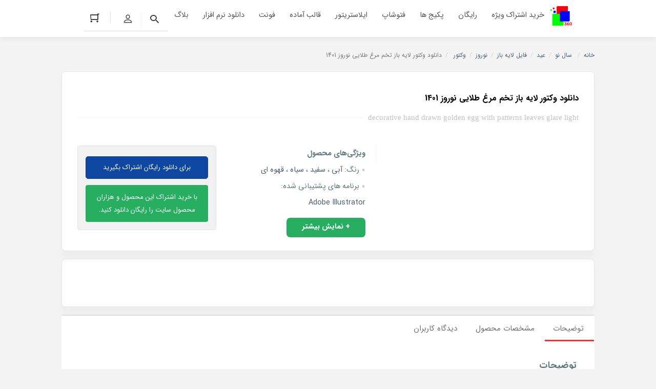

--- FILE ---
content_type: text/html; charset=UTF-8
request_url: https://rgb360.ir/downloads/decorative-hand-drawn-golden-egg-with-patterns-leaves-glare-light/
body_size: 20232
content:
<!DOCTYPE html>
<html dir="rtl" lang="fa-IR">
<head>
    <meta charset="UTF-8">
    <meta name="viewport" content="width=device-width, initial-scale=1, shrink-to-fit=no, maximum-scale=1.0, user-scalable=no">
	<link rel="shortcut icon" type="image/png" href="https://cdn.rgb360.ir/2021/05/favicon.png"/>
    <link media="all" href="https://rgb360.ir/wp-content/themes/rgb360/assets/css/autoptimize_75d6b136d6f2d5f9fbfa1a7751d9df84.css?time=1762822261" rel="stylesheet" />
    <link media="only screen and (max-width: 768px)" href="https://rgb360.ir/wp-content/themes/rgb360/assets/css/autoptimize_11a5bfc5afe19df7ef890084cc85c68a.css" rel="stylesheet" />
    <link media="screen" href="https://rgb360.ir/wp-content/themes/rgb360/assets/css/autoptimize_0e9f417c7e3b9ae4f99e587660199bea.css" rel="stylesheet" />
    <link media="screen" href="https://rgb360.ir/wp-content/themes/rgb360/assets/css/custom.css?time=1762822261" rel="stylesheet" />
    <link media="screen" href="https://rgb360.ir/wp-content/themes/rgb360/assets/css/eddstyle.css" rel="stylesheet" />
    <script type="text/javascript">
        window._wpemojiSettings = {"baseUrl":"https:\/\/s.w.org\/images\/core\/emoji\/13.0.1\/72x72\/","ext":".png","svgUrl":"https:\/\/s.w.org\/images\/core\/emoji\/13.0.1\/svg\/","svgExt":".svg","source":{"concatemoji":"https:\/\/rgb360.ir\/wp-includes\/js\/wp-emoji-release.min.js?ver=5.6.2"}};
        			!function(e,a,t){var n,r,o,i=a.createElement("canvas"),p=i.getContext&&i.getContext("2d");function s(e,t){var a=String.fromCharCode;p.clearRect(0,0,i.width,i.height),p.fillText(a.apply(this,e),0,0);e=i.toDataURL();return p.clearRect(0,0,i.width,i.height),p.fillText(a.apply(this,t),0,0),e===i.toDataURL()}function c(e){var t=a.createElement("script");t.src=e,t.defer=t.type="text/javascript",a.getElementsByTagName("head")[0].appendChild(t)}for(o=Array("flag","emoji"),t.supports={everything:!0,everythingExceptFlag:!0},r=0;r<o.length;r++)t.supports[o[r]]=function(e){if(!p||!p.fillText)return!1;switch(p.textBaseline="top",p.font="600 32px Arial",e){case"flag":return s([127987,65039,8205,9895,65039],[127987,65039,8203,9895,65039])?!1:!s([55356,56826,55356,56819],[55356,56826,8203,55356,56819])&&!s([55356,57332,56128,56423,56128,56418,56128,56421,56128,56430,56128,56423,56128,56447],[55356,57332,8203,56128,56423,8203,56128,56418,8203,56128,56421,8203,56128,56430,8203,56128,56423,8203,56128,56447]);case"emoji":return!s([55357,56424,8205,55356,57212],[55357,56424,8203,55356,57212])}return!1}(o[r]),t.supports.everything=t.supports.everything&&t.supports[o[r]],"flag"!==o[r]&&(t.supports.everythingExceptFlag=t.supports.everythingExceptFlag&&t.supports[o[r]]);t.supports.everythingExceptFlag=t.supports.everythingExceptFlag&&!t.supports.flag,t.DOMReady=!1,t.readyCallback=function(){t.DOMReady=!0},t.supports.everything||(n=function(){t.readyCallback()},a.addEventListener?(a.addEventListener("DOMContentLoaded",n,!1),e.addEventListener("load",n,!1)):(e.attachEvent("onload",n),a.attachEvent("onreadystatechange",function(){"complete"===a.readyState&&t.readyCallback()})),(n=t.source||{}).concatemoji?c(n.concatemoji):n.wpemoji&&n.twemoji&&(c(n.twemoji),c(n.wpemoji)))}(window,document,window._wpemojiSettings);
    </script>
    <!--[if lt IE 9]> <script type='text/javascript' src='https://oss.maxcdn.com/libs/html5shiv/3.7.0/html5shiv.js?ver=3.7.0' id='irk-html5shiv-js'></script> <![endif]-->
    <!--[if lt IE 9]> <script type='text/javascript' src='https://oss.maxcdn.com/libs/respond.js/1.4.2/respond.min.js?ver=1.4.2' id='irk-respond-js'></script> <![endif]-->
    <script type='text/javascript' src='https://rgb360.ir/wp-content/themes/rgb360/assets/js/timezz.minbb93.js?ver=5.0.0' id='irk-timezz-script-js'></script>
    <noscript>
        <style>
            .woocommerce-product-gallery{ opacity: 1 !important; }
        </style>
    </noscript>
<style>
    .topbar.search_item {
    background-image: url("https://rgb360.ir/wp-content/themes/rgb360/assets/backgrounds3/11.jpg");
}
</style>
<title>دانلود وکتور لایه باز تخم مرغ طلایی نوروز 1401 &#8211; دانلود رایگان فایل لایه باز، وکتور و آیکون</title>
<meta name='robots' content='max-image-preview:large' />
<link rel="alternate" type="application/rss+xml" title="دانلود رایگان فایل لایه باز، وکتور و آیکون &raquo; خوراک" href="https://rgb360.ir/feed/" />
<link rel="alternate" type="application/rss+xml" title="دانلود رایگان فایل لایه باز، وکتور و آیکون &raquo; خوراک دیدگاه‌ها" href="https://rgb360.ir/comments/feed/" />
<link rel="alternate" type="application/rss+xml" title="دانلود رایگان فایل لایه باز، وکتور و آیکون &raquo; دانلود وکتور لایه باز تخم مرغ طلایی نوروز 1401 خوراک دیدگاه‌ها" href="https://rgb360.ir/downloads/decorative-hand-drawn-golden-egg-with-patterns-leaves-glare-light/feed/" />
<script type="text/javascript">
window._wpemojiSettings = {"baseUrl":"https:\/\/s.w.org\/images\/core\/emoji\/14.0.0\/72x72\/","ext":".png","svgUrl":"https:\/\/s.w.org\/images\/core\/emoji\/14.0.0\/svg\/","svgExt":".svg","source":{"concatemoji":"https:\/\/rgb360.ir\/wp-includes\/js\/wp-emoji-release.min.js?ver=6.1.1"}};
/*! This file is auto-generated */
!function(e,a,t){var n,r,o,i=a.createElement("canvas"),p=i.getContext&&i.getContext("2d");function s(e,t){var a=String.fromCharCode,e=(p.clearRect(0,0,i.width,i.height),p.fillText(a.apply(this,e),0,0),i.toDataURL());return p.clearRect(0,0,i.width,i.height),p.fillText(a.apply(this,t),0,0),e===i.toDataURL()}function c(e){var t=a.createElement("script");t.src=e,t.defer=t.type="text/javascript",a.getElementsByTagName("head")[0].appendChild(t)}for(o=Array("flag","emoji"),t.supports={everything:!0,everythingExceptFlag:!0},r=0;r<o.length;r++)t.supports[o[r]]=function(e){if(p&&p.fillText)switch(p.textBaseline="top",p.font="600 32px Arial",e){case"flag":return s([127987,65039,8205,9895,65039],[127987,65039,8203,9895,65039])?!1:!s([55356,56826,55356,56819],[55356,56826,8203,55356,56819])&&!s([55356,57332,56128,56423,56128,56418,56128,56421,56128,56430,56128,56423,56128,56447],[55356,57332,8203,56128,56423,8203,56128,56418,8203,56128,56421,8203,56128,56430,8203,56128,56423,8203,56128,56447]);case"emoji":return!s([129777,127995,8205,129778,127999],[129777,127995,8203,129778,127999])}return!1}(o[r]),t.supports.everything=t.supports.everything&&t.supports[o[r]],"flag"!==o[r]&&(t.supports.everythingExceptFlag=t.supports.everythingExceptFlag&&t.supports[o[r]]);t.supports.everythingExceptFlag=t.supports.everythingExceptFlag&&!t.supports.flag,t.DOMReady=!1,t.readyCallback=function(){t.DOMReady=!0},t.supports.everything||(n=function(){t.readyCallback()},a.addEventListener?(a.addEventListener("DOMContentLoaded",n,!1),e.addEventListener("load",n,!1)):(e.attachEvent("onload",n),a.attachEvent("onreadystatechange",function(){"complete"===a.readyState&&t.readyCallback()})),(e=t.source||{}).concatemoji?c(e.concatemoji):e.wpemoji&&e.twemoji&&(c(e.twemoji),c(e.wpemoji)))}(window,document,window._wpemojiSettings);
</script>
<style type="text/css">
img.wp-smiley,
img.emoji {
	display: inline !important;
	border: none !important;
	box-shadow: none !important;
	height: 1em !important;
	width: 1em !important;
	margin: 0 0.07em !important;
	vertical-align: -0.1em !important;
	background: none !important;
	padding: 0 !important;
}
</style>
	<link rel='stylesheet' id='wp-block-library-rtl-css' href='https://rgb360.ir/wp-includes/css/dist/block-library/style-rtl.min.css?ver=6.1.1' type='text/css' media='all' />
<link rel='stylesheet' id='classic-theme-styles-css' href='https://rgb360.ir/wp-includes/css/classic-themes.min.css?ver=1' type='text/css' media='all' />
<style id='global-styles-inline-css' type='text/css'>
body{--wp--preset--color--black: #000000;--wp--preset--color--cyan-bluish-gray: #abb8c3;--wp--preset--color--white: #ffffff;--wp--preset--color--pale-pink: #f78da7;--wp--preset--color--vivid-red: #cf2e2e;--wp--preset--color--luminous-vivid-orange: #ff6900;--wp--preset--color--luminous-vivid-amber: #fcb900;--wp--preset--color--light-green-cyan: #7bdcb5;--wp--preset--color--vivid-green-cyan: #00d084;--wp--preset--color--pale-cyan-blue: #8ed1fc;--wp--preset--color--vivid-cyan-blue: #0693e3;--wp--preset--color--vivid-purple: #9b51e0;--wp--preset--gradient--vivid-cyan-blue-to-vivid-purple: linear-gradient(135deg,rgba(6,147,227,1) 0%,rgb(155,81,224) 100%);--wp--preset--gradient--light-green-cyan-to-vivid-green-cyan: linear-gradient(135deg,rgb(122,220,180) 0%,rgb(0,208,130) 100%);--wp--preset--gradient--luminous-vivid-amber-to-luminous-vivid-orange: linear-gradient(135deg,rgba(252,185,0,1) 0%,rgba(255,105,0,1) 100%);--wp--preset--gradient--luminous-vivid-orange-to-vivid-red: linear-gradient(135deg,rgba(255,105,0,1) 0%,rgb(207,46,46) 100%);--wp--preset--gradient--very-light-gray-to-cyan-bluish-gray: linear-gradient(135deg,rgb(238,238,238) 0%,rgb(169,184,195) 100%);--wp--preset--gradient--cool-to-warm-spectrum: linear-gradient(135deg,rgb(74,234,220) 0%,rgb(151,120,209) 20%,rgb(207,42,186) 40%,rgb(238,44,130) 60%,rgb(251,105,98) 80%,rgb(254,248,76) 100%);--wp--preset--gradient--blush-light-purple: linear-gradient(135deg,rgb(255,206,236) 0%,rgb(152,150,240) 100%);--wp--preset--gradient--blush-bordeaux: linear-gradient(135deg,rgb(254,205,165) 0%,rgb(254,45,45) 50%,rgb(107,0,62) 100%);--wp--preset--gradient--luminous-dusk: linear-gradient(135deg,rgb(255,203,112) 0%,rgb(199,81,192) 50%,rgb(65,88,208) 100%);--wp--preset--gradient--pale-ocean: linear-gradient(135deg,rgb(255,245,203) 0%,rgb(182,227,212) 50%,rgb(51,167,181) 100%);--wp--preset--gradient--electric-grass: linear-gradient(135deg,rgb(202,248,128) 0%,rgb(113,206,126) 100%);--wp--preset--gradient--midnight: linear-gradient(135deg,rgb(2,3,129) 0%,rgb(40,116,252) 100%);--wp--preset--duotone--dark-grayscale: url('#wp-duotone-dark-grayscale');--wp--preset--duotone--grayscale: url('#wp-duotone-grayscale');--wp--preset--duotone--purple-yellow: url('#wp-duotone-purple-yellow');--wp--preset--duotone--blue-red: url('#wp-duotone-blue-red');--wp--preset--duotone--midnight: url('#wp-duotone-midnight');--wp--preset--duotone--magenta-yellow: url('#wp-duotone-magenta-yellow');--wp--preset--duotone--purple-green: url('#wp-duotone-purple-green');--wp--preset--duotone--blue-orange: url('#wp-duotone-blue-orange');--wp--preset--font-size--small: 13px;--wp--preset--font-size--medium: 20px;--wp--preset--font-size--large: 36px;--wp--preset--font-size--x-large: 42px;--wp--preset--spacing--20: 0.44rem;--wp--preset--spacing--30: 0.67rem;--wp--preset--spacing--40: 1rem;--wp--preset--spacing--50: 1.5rem;--wp--preset--spacing--60: 2.25rem;--wp--preset--spacing--70: 3.38rem;--wp--preset--spacing--80: 5.06rem;}:where(.is-layout-flex){gap: 0.5em;}body .is-layout-flow > .alignleft{float: left;margin-inline-start: 0;margin-inline-end: 2em;}body .is-layout-flow > .alignright{float: right;margin-inline-start: 2em;margin-inline-end: 0;}body .is-layout-flow > .aligncenter{margin-left: auto !important;margin-right: auto !important;}body .is-layout-constrained > .alignleft{float: left;margin-inline-start: 0;margin-inline-end: 2em;}body .is-layout-constrained > .alignright{float: right;margin-inline-start: 2em;margin-inline-end: 0;}body .is-layout-constrained > .aligncenter{margin-left: auto !important;margin-right: auto !important;}body .is-layout-constrained > :where(:not(.alignleft):not(.alignright):not(.alignfull)){max-width: var(--wp--style--global--content-size);margin-left: auto !important;margin-right: auto !important;}body .is-layout-constrained > .alignwide{max-width: var(--wp--style--global--wide-size);}body .is-layout-flex{display: flex;}body .is-layout-flex{flex-wrap: wrap;align-items: center;}body .is-layout-flex > *{margin: 0;}:where(.wp-block-columns.is-layout-flex){gap: 2em;}.has-black-color{color: var(--wp--preset--color--black) !important;}.has-cyan-bluish-gray-color{color: var(--wp--preset--color--cyan-bluish-gray) !important;}.has-white-color{color: var(--wp--preset--color--white) !important;}.has-pale-pink-color{color: var(--wp--preset--color--pale-pink) !important;}.has-vivid-red-color{color: var(--wp--preset--color--vivid-red) !important;}.has-luminous-vivid-orange-color{color: var(--wp--preset--color--luminous-vivid-orange) !important;}.has-luminous-vivid-amber-color{color: var(--wp--preset--color--luminous-vivid-amber) !important;}.has-light-green-cyan-color{color: var(--wp--preset--color--light-green-cyan) !important;}.has-vivid-green-cyan-color{color: var(--wp--preset--color--vivid-green-cyan) !important;}.has-pale-cyan-blue-color{color: var(--wp--preset--color--pale-cyan-blue) !important;}.has-vivid-cyan-blue-color{color: var(--wp--preset--color--vivid-cyan-blue) !important;}.has-vivid-purple-color{color: var(--wp--preset--color--vivid-purple) !important;}.has-black-background-color{background-color: var(--wp--preset--color--black) !important;}.has-cyan-bluish-gray-background-color{background-color: var(--wp--preset--color--cyan-bluish-gray) !important;}.has-white-background-color{background-color: var(--wp--preset--color--white) !important;}.has-pale-pink-background-color{background-color: var(--wp--preset--color--pale-pink) !important;}.has-vivid-red-background-color{background-color: var(--wp--preset--color--vivid-red) !important;}.has-luminous-vivid-orange-background-color{background-color: var(--wp--preset--color--luminous-vivid-orange) !important;}.has-luminous-vivid-amber-background-color{background-color: var(--wp--preset--color--luminous-vivid-amber) !important;}.has-light-green-cyan-background-color{background-color: var(--wp--preset--color--light-green-cyan) !important;}.has-vivid-green-cyan-background-color{background-color: var(--wp--preset--color--vivid-green-cyan) !important;}.has-pale-cyan-blue-background-color{background-color: var(--wp--preset--color--pale-cyan-blue) !important;}.has-vivid-cyan-blue-background-color{background-color: var(--wp--preset--color--vivid-cyan-blue) !important;}.has-vivid-purple-background-color{background-color: var(--wp--preset--color--vivid-purple) !important;}.has-black-border-color{border-color: var(--wp--preset--color--black) !important;}.has-cyan-bluish-gray-border-color{border-color: var(--wp--preset--color--cyan-bluish-gray) !important;}.has-white-border-color{border-color: var(--wp--preset--color--white) !important;}.has-pale-pink-border-color{border-color: var(--wp--preset--color--pale-pink) !important;}.has-vivid-red-border-color{border-color: var(--wp--preset--color--vivid-red) !important;}.has-luminous-vivid-orange-border-color{border-color: var(--wp--preset--color--luminous-vivid-orange) !important;}.has-luminous-vivid-amber-border-color{border-color: var(--wp--preset--color--luminous-vivid-amber) !important;}.has-light-green-cyan-border-color{border-color: var(--wp--preset--color--light-green-cyan) !important;}.has-vivid-green-cyan-border-color{border-color: var(--wp--preset--color--vivid-green-cyan) !important;}.has-pale-cyan-blue-border-color{border-color: var(--wp--preset--color--pale-cyan-blue) !important;}.has-vivid-cyan-blue-border-color{border-color: var(--wp--preset--color--vivid-cyan-blue) !important;}.has-vivid-purple-border-color{border-color: var(--wp--preset--color--vivid-purple) !important;}.has-vivid-cyan-blue-to-vivid-purple-gradient-background{background: var(--wp--preset--gradient--vivid-cyan-blue-to-vivid-purple) !important;}.has-light-green-cyan-to-vivid-green-cyan-gradient-background{background: var(--wp--preset--gradient--light-green-cyan-to-vivid-green-cyan) !important;}.has-luminous-vivid-amber-to-luminous-vivid-orange-gradient-background{background: var(--wp--preset--gradient--luminous-vivid-amber-to-luminous-vivid-orange) !important;}.has-luminous-vivid-orange-to-vivid-red-gradient-background{background: var(--wp--preset--gradient--luminous-vivid-orange-to-vivid-red) !important;}.has-very-light-gray-to-cyan-bluish-gray-gradient-background{background: var(--wp--preset--gradient--very-light-gray-to-cyan-bluish-gray) !important;}.has-cool-to-warm-spectrum-gradient-background{background: var(--wp--preset--gradient--cool-to-warm-spectrum) !important;}.has-blush-light-purple-gradient-background{background: var(--wp--preset--gradient--blush-light-purple) !important;}.has-blush-bordeaux-gradient-background{background: var(--wp--preset--gradient--blush-bordeaux) !important;}.has-luminous-dusk-gradient-background{background: var(--wp--preset--gradient--luminous-dusk) !important;}.has-pale-ocean-gradient-background{background: var(--wp--preset--gradient--pale-ocean) !important;}.has-electric-grass-gradient-background{background: var(--wp--preset--gradient--electric-grass) !important;}.has-midnight-gradient-background{background: var(--wp--preset--gradient--midnight) !important;}.has-small-font-size{font-size: var(--wp--preset--font-size--small) !important;}.has-medium-font-size{font-size: var(--wp--preset--font-size--medium) !important;}.has-large-font-size{font-size: var(--wp--preset--font-size--large) !important;}.has-x-large-font-size{font-size: var(--wp--preset--font-size--x-large) !important;}
.wp-block-navigation a:where(:not(.wp-element-button)){color: inherit;}
:where(.wp-block-columns.is-layout-flex){gap: 2em;}
.wp-block-pullquote{font-size: 1.5em;line-height: 1.6;}
</style>
<link rel='stylesheet' id='search-filter-plugin-styles-css' href='https://rgb360.ir/wp-content/plugins/search-filter-pro/public/assets/css/search-filter.min.css?ver=2.5.12' type='text/css' media='all' />
<link rel='stylesheet' id='edd_all_access_css-css' href='https://rgb360.ir/wp-content/plugins/edd-all-access/assets/css/frontend/build/styles.css?ver=1.2.4.3' type='text/css' media='all' />
<link rel='stylesheet' id='edd-ajax-search-css-css' href='https://rgb360.ir/wp-content/plugins/edd-ajax-search-master/assets/css/edd-ajax-search.min.css?ver=1.0.6' type='text/css' media='all' />
<script type='text/javascript' src='https://rgb360.ir/wp-includes/js/jquery/jquery.min.js?ver=3.6.1' id='jquery-core-js'></script>
<script type='text/javascript' src='https://rgb360.ir/wp-includes/js/jquery/jquery-migrate.min.js?ver=3.3.2' id='jquery-migrate-js'></script>
<script type='text/javascript' id='search-filter-plugin-build-js-extra'>
/* <![CDATA[ */
var SF_LDATA = {"ajax_url":"https:\/\/rgb360.ir\/wp-admin\/admin-ajax.php","home_url":"https:\/\/rgb360.ir\/","extensions":[]};
/* ]]> */
</script>
<script type='text/javascript' src='https://rgb360.ir/wp-content/plugins/search-filter-pro/public/assets/js/search-filter-build.min.js?ver=2.5.12' id='search-filter-plugin-build-js'></script>
<script type='text/javascript' src='https://rgb360.ir/wp-content/plugins/search-filter-pro/public/assets/js/chosen.jquery.min.js?ver=2.5.12' id='search-filter-plugin-chosen-js'></script>
<link rel="https://api.w.org/" href="https://rgb360.ir/wp-json/" /><link rel="EditURI" type="application/rsd+xml" title="RSD" href="https://rgb360.ir/xmlrpc.php?rsd" />
<link rel="wlwmanifest" type="application/wlwmanifest+xml" href="https://rgb360.ir/wp-includes/wlwmanifest.xml" />
<link rel="stylesheet" href="https://rgb360.ir/wp-content/themes/rgb360/rtl.css" type="text/css" media="screen" /><meta name="generator" content="WordPress 6.1.1" />
<link rel="canonical" href="https://rgb360.ir/downloads/decorative-hand-drawn-golden-egg-with-patterns-leaves-glare-light/" />
<link rel='shortlink' href='https://rgb360.ir/?p=29969' />
<link rel="alternate" type="application/json+oembed" href="https://rgb360.ir/wp-json/oembed/1.0/embed?url=https%3A%2F%2Frgb360.ir%2Fdownloads%2Fdecorative-hand-drawn-golden-egg-with-patterns-leaves-glare-light%2F" />
<link rel="alternate" type="text/xml+oembed" href="https://rgb360.ir/wp-json/oembed/1.0/embed?url=https%3A%2F%2Frgb360.ir%2Fdownloads%2Fdecorative-hand-drawn-golden-egg-with-patterns-leaves-glare-light%2F&#038;format=xml" />
<meta name="generator" content="Easy Digital Downloads v2.11.7" />
	
	<script> !function (t, e, n) { t.yektanetAnalyticsObject = n, t[n] = t[n] || function () { t[n].q.push(arguments) }, t[n].q = t[n].q || []; var a = new Date, r = a.getFullYear().toString() + "0" + a.getMonth() + "0" + a.getDate() + "0" + a.getHours(), c = e.getElementsByTagName("script")[0], s = e.createElement("script"); s.id = "ua-script-mF8O6dR2"; s.dataset.analyticsobject = n; s.async = 1; s.type = "text/javascript"; s.src = "https://cdn.yektanet.com/rg_woebegone/scripts_v3/mF8O6dR2/rg.complete.js?v=" + r, c.parentNode.insertBefore(s, c) }(window, document, "yektanet"); </script>
	
	<!-- Global site tag (gtag.js) - Google Analytics -->
<script async src="https://www.googletagmanager.com/gtag/js?id=G-B688Z9H0J2"></script>
<script>
  window.dataLayer = window.dataLayer || [];
  function gtag(){dataLayer.push(arguments);}
  gtag('js', new Date());

  gtag('config', 'G-B688Z9H0J2');
</script>
</head>

<body class="rtl home blog theme-irankala woocommerce-no-js demo1 cart-is-empty custom-checkout">

	<div class="overlay"></div>
<header class="main-header">
                        <div class="container">
            <div class="header-row row">
                <div class="col-lg-2">
                    <a href="#" id="cat-toggle"></a>                    <div class="header-logo">
                    <a href="https://rgb360.ir" title=" &raquo; دانلود وکتور لایه باز تخم مرغ طلایی نوروز 1401"> <img src="https://rgb360.ir/wp-content/themes/rgb360/assets/img/rgb360.png" width="44" height="38" alt="logo">
						</a>
</div><a href="https://rgb360.ir" class="faqs"></a>                </div>
                <div class="col-lg-6">
                    <div class="search-form-wrapper">
    <form class="search-form" method="get" action="https://rgb360.ir">
        <input type="hidden" name="sfid" value="31366">
        <input type="text" name="_sf_s" autocomplete="off" value="" placeholder="جستجوی محصولات...">
        <span class="reset" style="left:10px;"></span>
            </form>
    <div class="search-results"></div>
</div>                </div>
                <div class="col-lg-4">
                    <div class="header-action">
                        <div class="header-btn"> <a href="https://rgb360.ir/login/" class="login-btn">حساب کاربری</a></div>
						<div class="mini-cart">
        <a href="https://rgb360.ir/checkout/" id="cart-button">
                    </a>
    </div>
	
                        </div>
                </div>
            </div>
        </div>
    </header>
<nav id="cat-menu" style="top: 76px;">
    <div class="container">
            <div class="side-logo">
                <a href="https://rgb360.ir" title=" &raquo; دانلود وکتور لایه باز تخم مرغ طلایی نوروز 1401"> <img src="https://rgb360.ir/wp-content/themes/rgb360/assets/img/rgb360.png" width="164" height="38" alt="logo"> </a>
            </div>
        <ul id="menu-cat-menu" class="cat-menu">
<li id="menu-item-30418" class="menu-item menu-item-type-custom menu-item-object-custom menu-item-30418"><a href="https://rgb360.ir/pricing/">خرید اشتراک ویژه</a></li>
<li id="menu-item-10960" class="menu-item menu-item-type-custom menu-item-object-custom menu-item-has-children menu-item-10960"><a href="https://rgb360.ir/downloads/category/%d8%b1%d8%a7%db%8c%da%af%d8%a7%d9%86/">رایگان</a>
<ul class="sub-menu">
	<li id="menu-item-37302" class="menu-item menu-item-type-taxonomy menu-item-object-download_category menu-item-37302"><a href="https://rgb360.ir/downloads/category/%d8%ac%d8%a7%d9%85-%d8%ac%d9%87%d8%a7%d9%86%db%8c-2022-%d9%82%d8%b7%d8%b1/">جام جهانی 2022 قطر</a></li>
</ul>
</li>
<li id="menu-item-10952" class="menu-item menu-item-type-custom menu-item-object-custom menu-item-10952"><a href="https://rgb360.ir/downloads/category/%d9%be%da%a9%db%8c%d8%ac/">پکیج ها</a></li>
<li id="menu-item-10938" class="menu-item menu-item-type-custom menu-item-object-custom menu-item-has-children menu-item-10938"><a href="https://rgb360.ir/downloads/category/photoshop/">فتوشاپ</a>
<ul class="sub-menu">
	<li id="menu-item-1970" class="menu-item menu-item-type-taxonomy menu-item-object-download_category menu-item-1970"><a href="https://rgb360.ir/downloads/category/template/">قالب</a></li>
	<li id="menu-item-36062" class="menu-item menu-item-type-custom menu-item-object-custom menu-item-36062"><a href="https://rgb360.ir/downloads/category/%d9%85%d9%88%da%a9%d8%a7%d9%be/">موکاپ</a></li>
	<li id="menu-item-36080" class="menu-item menu-item-type-custom menu-item-object-custom menu-item-36080"><a href="https://rgb360.ir/?sfid=31366&#038;_sf_s=%DA%A9%D8%A7%D8%B1%D8%AA%20%D9%88%DB%8C%D8%B2%DB%8C%D8%AA&#038;_sft_download_program=photoshop">کارت ویزیت</a></li>
	<li id="menu-item-37787" class="menu-item menu-item-type-taxonomy menu-item-object-download_category menu-item-37787"><a href="https://rgb360.ir/downloads/category/%d8%a7%da%a9%d8%b4%d9%86-%d9%81%d8%aa%d9%88%d8%b4%d8%a7%d9%be/">اکشن فتوشاپ</a></li>
	<li id="menu-item-37891" class="menu-item menu-item-type-taxonomy menu-item-object-download_category menu-item-37891"><a href="https://rgb360.ir/downloads/category/%d8%a8%d8%b1%d8%a7%d8%b4-%d9%81%d8%aa%d9%88%d8%b4%d8%a7%d9%be/">براش فتوشاپ</a></li>
	<li id="menu-item-36081" class="menu-item menu-item-type-custom menu-item-object-custom menu-item-36081"><a href="https://rgb360.ir/?sfid=31366&#038;_sf_s=%D8%B3%D8%B1%20%D8%A8%D8%B1%DA%AF">سربرگ</a></li>
	<li id="menu-item-36096" class="menu-item menu-item-type-custom menu-item-object-custom menu-item-36096"><a href="https://rgb360.ir/downloads/category/photoshop/">فایل لایه باز</a></li>
</ul>
</li>
<li id="menu-item-10951" class="menu-item menu-item-type-custom menu-item-object-custom menu-item-has-children menu-item-10951"><a href="https://rgb360.ir/downloads/category/vector/">ایلاستریتور</a>
<ul class="sub-menu">
	<li id="menu-item-36078" class="menu-item menu-item-type-custom menu-item-object-custom menu-item-has-children menu-item-36078"><a href="#">فایل آماده</a>
	<ul class="sub-menu">
		<li id="menu-item-36090" class="menu-item menu-item-type-custom menu-item-object-custom menu-item-36090"><a href="https://rgb360.ir/?sfid=31366&#038;_sf_s=%D9%82%D8%A7%D9%84%D8%A8&#038;_sft_download_format=eps">قالب</a></li>
		<li id="menu-item-36089" class="menu-item menu-item-type-custom menu-item-object-custom menu-item-36089"><a href="https://rgb360.ir/?sfid=31366&#038;_sf_s=%DA%A9%D8%A7%D8%B1%D8%AA%20%D9%88%DB%8C%D8%B2%DB%8C%D8%AA&#038;_sft_download_format=eps">کارت ویزیت</a></li>
		<li id="menu-item-1959" class="menu-item menu-item-type-taxonomy menu-item-object-download_category menu-item-1959"><a href="https://rgb360.ir/downloads/category/infographic/">اینفوگرافیک</a></li>
	</ul>
</li>
	<li id="menu-item-1971" class="menu-item menu-item-type-taxonomy menu-item-object-download_category menu-item-1971"><a href="https://rgb360.ir/downloads/category/logo/">لوگو</a></li>
	<li id="menu-item-36063" class="menu-item menu-item-type-custom menu-item-object-custom menu-item-36063"><a href="https://rgb360.ir/downloads/category/icon/">آیکون</a></li>
	<li id="menu-item-1964" class="menu-item menu-item-type-taxonomy menu-item-object-download_category menu-item-1964"><a href="https://rgb360.ir/downloads/category/pattern/">پترن</a></li>
	<li id="menu-item-36088" class="menu-item menu-item-type-custom menu-item-object-custom menu-item-36088"><a href="https://rgb360.ir/downloads/category/brush/">براش</a></li>
	<li id="menu-item-37290" class="menu-item menu-item-type-taxonomy menu-item-object-download_category menu-item-37290"><a href="https://rgb360.ir/downloads/category/%da%a9%d8%a7%d8%b1%da%a9%d8%aa%d8%b1-%da%a9%d8%a7%d8%b1%d8%aa%d9%88%d9%86%db%8c/">کارکتر کارتونی</a></li>
	<li id="menu-item-36097" class="menu-item menu-item-type-custom menu-item-object-custom menu-item-36097"><a href="https://rgb360.ir/downloads/category/vector/">فایل لایه باز</a></li>
	<li id="menu-item-37295" class="menu-item menu-item-type-taxonomy menu-item-object-download_category current-download-ancestor current-menu-parent current-download-parent menu-item-37295"><a href="https://rgb360.ir/downloads/category/%d9%86%d9%88%d8%b1%d9%88%d8%b2/">نوروز</a></li>
</ul>
</li>
<li id="menu-item-36909" class="menu-item menu-item-type-custom menu-item-object-custom menu-item-has-children menu-item-36909"><a>قالب آماده</a>
<ul class="sub-menu">
	<li id="menu-item-36955" class="menu-item menu-item-type-taxonomy menu-item-object-download_category menu-item-36955"><a href="https://rgb360.ir/downloads/category/%d9%82%d8%a7%d9%84%d8%a8-%d9%88%d8%b1%d8%af%d9%be%d8%b1%d8%b3/">قالب وردپرس</a></li>
	<li id="menu-item-36960" class="menu-item menu-item-type-taxonomy menu-item-object-download_category menu-item-36960"><a href="https://rgb360.ir/downloads/category/%d9%82%d8%a7%d9%84%d8%a8-html/">قالب HTML</a></li>
	<li id="menu-item-36956" class="menu-item menu-item-type-taxonomy menu-item-object-download_category menu-item-36956"><a href="https://rgb360.ir/downloads/category/%d9%82%d8%a7%d9%84%d8%a8-%d9%be%d8%a7%d9%88%d8%b1%d9%be%d9%88%db%8c%d9%86%d8%aa/">قالب پاورپوینت</a></li>
	<li id="menu-item-37285" class="menu-item menu-item-type-taxonomy menu-item-object-download_category menu-item-37285"><a href="https://rgb360.ir/downloads/category/%d8%a8%d8%b1%d9%88%d8%b4%d9%88%d8%b1/">بروشور</a></li>
	<li id="menu-item-37296" class="menu-item menu-item-type-taxonomy menu-item-object-download_category menu-item-37296"><a href="https://rgb360.ir/downloads/category/%da%a9%d8%a7%d8%aa%d8%a7%d9%84%d9%88%da%af/">کاتالوگ</a></li>
	<li id="menu-item-37286" class="menu-item menu-item-type-taxonomy menu-item-object-download_category menu-item-37286"><a href="https://rgb360.ir/downloads/category/%d8%aa%d8%b1%d8%a7%da%a9%d8%aa/">تراکت</a></li>
	<li id="menu-item-37287" class="menu-item menu-item-type-taxonomy menu-item-object-download_category menu-item-37287"><a href="https://rgb360.ir/downloads/category/%da%a9%d8%a7%d8%b1%d8%aa-%d8%af%d8%b9%d9%88%d8%aa/">کارت دعوت</a></li>
	<li id="menu-item-37288" class="menu-item menu-item-type-taxonomy menu-item-object-download_category menu-item-37288"><a href="https://rgb360.ir/downloads/category/%d9%81%d8%a7%da%a9%d8%aa%d9%88%d8%b1/">فاکتور</a></li>
	<li id="menu-item-37289" class="menu-item menu-item-type-taxonomy menu-item-object-download_category menu-item-37289"><a href="https://rgb360.ir/downloads/category/%d8%a8%d9%86%d8%b1/">بنر</a></li>
	<li id="menu-item-37291" class="menu-item menu-item-type-taxonomy menu-item-object-download_category menu-item-37291"><a href="https://rgb360.ir/downloads/category/%d9%be%d9%88%d8%b3%d8%aa%d8%b1/">پوستر</a></li>
	<li id="menu-item-37292" class="menu-item menu-item-type-taxonomy menu-item-object-download_category menu-item-37292"><a href="https://rgb360.ir/downloads/category/%d8%b5%d9%81%d8%ad%d9%87-%d9%81%d8%b1%d9%88%d8%af/">صفحه فرود</a></li>
	<li id="menu-item-37293" class="menu-item menu-item-type-taxonomy menu-item-object-download_category menu-item-37293"><a href="https://rgb360.ir/downloads/category/%d8%aa%d9%82%d8%af%db%8c%d8%b1%d9%86%d8%a7%d9%85%d9%87/">تقدیرنامه</a></li>
</ul>
</li>
<li id="menu-item-36947" class="menu-item menu-item-type-taxonomy menu-item-object-download_category menu-item-36947"><a href="https://rgb360.ir/downloads/category/%d9%81%d9%88%d9%86%d8%aa/">فونت</a></li>
<li id="menu-item-36879" class="menu-item menu-item-type-custom menu-item-object-custom menu-item-has-children menu-item-36879"><a href="#">دانلود نرم افزار</a>
<ul class="sub-menu">
	<li id="menu-item-36880" class="menu-item menu-item-type-custom menu-item-object-custom menu-item-36880"><a href="https://rgb360.ir/category/software/photo-editing-software/">ویرایش عکس</a></li>
</ul>
</li>
<li id="menu-item-10919" class="menu-item menu-item-type-taxonomy menu-item-object-category menu-item-10919"><a href="https://rgb360.ir/category/blog/">بلاگ</a></li>
</ul>

<div class="main-header">
<div id="search_close" class="search_close" onclick="search_close()"><span class="mdi mdi-eye-off"></span></div>
<div class="search_header" onclick="search_open()">
<span class="mdi mdi-magnify"></span>
<div id="search_open" class="search_show_header">
    <form class="search-form" method="get" action="https://rgb360.ir">
        <input type="hidden" name="sfid" value="31366">
        <input type="text" name="_sf_s" autocomplete="off" value="" placeholder="جستجو + اینتر">
            </form>
</div>
</div>

<div class="header-btn"><a href="https://rgb360.ir/account/" class="login-btn"><span class="checked"></span></a>
</div>
<div class="mini-cart">
<a href="https://rgb360.ir/checkout/" id="cart-button">
        </a>
</div>

</div>

</div>

</nav>
    <div class="container">
        <div class="row">
            <div class="product-content col-12 ">
                <div id="primary" class="content-area">
                    <main id="main" class="site-main" role="main">
                        <nav class="woocommerce-breadcrumb"><a href="https://rgb360.ir">خانه</a><span class="delimiter">/</span>
						<a href="https://rgb360.ir/downloads/category/%d8%b3%d8%a7%d9%84-%d9%86%d9%88/" rel="tag">سال نو</a><span class="delimiter">/</span><a href="https://rgb360.ir/downloads/category/%d8%b9%db%8c%d8%af/" rel="tag">عید</a><span class="delimiter">/</span><a href="https://rgb360.ir/downloads/category/psd/" rel="tag">فایل لایه باز</a><span class="delimiter">/</span><a href="https://rgb360.ir/downloads/category/%d9%86%d9%88%d8%b1%d9%88%d8%b2/" rel="tag">نوروز</a><span class="delimiter">/</span><a href="https://rgb360.ir/downloads/category/vector/" rel="tag">وکتور</a>								<span class="delimiter">/</span><span itemprop="name">دانلود وکتور لایه باز تخم مرغ طلایی نوروز 1401</span></nav>
                        <div class="woocommerce-notices-wrapper"></div>
                        <div id="product-221" class="product type-product post-221 status-publish first instock product_cat-27 product_cat-21 product_cat-26 product_tag-97 product_tag-96 product_tag-94 product_tag-95 has-post-thumbnail taxable shipping-taxable purchasable product-type-simple">
                            <div class="product-main clearfix">
                <div class="row">
                    <div class="col-12 col-md-12 col-lg-12">
                                <div class="summary entry-summary">
				<h1 class="product_title entry-title"><span itemprop="name">دانلود وکتور لایه باز تخم مرغ طلایی نوروز 1401</span></h1>				<span class="en-title">decorative hand drawn golden egg with patterns leaves glare light</span>				</div></div>
                    <div class="col-12 col-md-6 col-lg-5">
                                <div class="gallery-container">
                                    <div class="woocommerce-product-gallery woocommerce-product-gallery--with-images woocommerce-product-gallery--columns-4 images" data-columns="4">
<img src="https://cdn.rgb360.ir/thumb/?src=https://cdn.rgb360.ir/2022/03/VECTOR1-scaled.jpg&w=500&h=500&zc=3" class="attachment-woocommerce_thumbnail size-woocommerce_thumbnail" alt="" loading="lazy" />
                                    </div>
                                </div>
                                </div>
                    <div class="col-12 col-md-6 col-lg-7">
                                <div class="summary entry-summary">
                                    
                                    <div class="row">
                                        <div class="column-1 col-12 col-lg-6 single">
                                            												
<div class="short-attributes">
<div class="attributes-title">ویژگی‌های محصول</div>
<ul>
<li><span class="attribute-label">رنگ: </span><span class="value"><a href="https://rgb360.ir/download_color/blue/" rel="tag">آبی</a> ، <a href="https://rgb360.ir/download_color/white/" rel="tag">سفید</a> ، <a href="https://rgb360.ir/download_color/black/" rel="tag">سیاه</a> ، <a href="https://rgb360.ir/download_color/%d9%82%d9%87%d9%88%d9%87-%d8%a7%db%8c/" rel="tag">قهوه ای</a></span></li><li><span class="attribute-label">برنامه های پشتیبانی شده: </span><span class="value"><a href="https://rgb360.ir/download_program/illustrator/" rel="tag">Adobe Illustrator</a></span></li><li><span class="attribute-label">پسوند فایل: </span><span class="value"><a href="https://rgb360.ir/download_format/eps/" rel="tag">EPS</a> ، <a href="https://rgb360.ir/download_format/jpg/" rel="tag">JPG</a></span></li><li><span class="attribute-label">DPI: </span><span class="value"><a href="https://rgb360.ir/download_dpi/90/" rel="tag">90</a></span></li><li><span class="attribute-label">ابعاد فایل: </span><span class="value"><a href="https://rgb360.ir/download_size/3890x4278/" rel="tag">3890x4278</a></span></li></ul>
</div>
                                        </div>
                                        <div class="column-2 col-12 col-lg-6">
                                            <div class="inner">
                                                                            												<a href="https://rgb360.ir/pricing/" class="button alt">برای دانلود رایگان اشتراک بگیرید</a>
												<a href="https://rgb360.ir/pricing/" class="g-button">با خرید اشتراک این محصول و هزاران محصول سایت را رایگان دانلود کنید.</a>
												                                                                                                                        </div>
                                        </div>
                                    </div>
                                </div>
                                </div>
                                </div>
                            </div>
<div class="product-main sproduct-banner clearfix">
<div class="row">
<div class="col-12 col-md-12 col-lg-12">
<div class="row">

                <div class="col-6 col-md-6 col-lg-6">
<a href="https://rgb360.ir/pricing/" title="برای دانلود رایگان همین حالا اشتراک بگیرید!"><img src="https://cdn.rgb360.ir/thumb/?src=https://cdn.rgb360.ir/2022/04/forfreedownloadsubscribetoday.jpg&w=400&h=163&zc=1&watermark=0" class="img-fluid wp-post-image" alt="" loading="lazy" width="400" height="163"></a>
                </div>
                <div class="col-6 col-md-6 col-lg-6">
<a href="https://rgb360.ir/downloads/category/%d9%be%da%a9%db%8c%d8%ac/" title="برای دانلود پکیج های گرافیکی همین حالا کلیک کنید!"><img src="https://cdn.rgb360.ir/thumb/?src=https://cdn.rgb360.ir/2022/04/packagedownloadpage.jpg&w=400&h=163&zc=1&watermark=0" class="img-fluid wp-post-image" alt="" loading="lazy" width="400" height="163"></a>
                </div>
</div>
</div>
</div>
</div>
                            
<div class="woocommerce-tabs wc-tabs-wrapper">
<ul class="tabs wc-tabs" role="tablist">
<li class="description_tab active" id="tab-title-description" role="tab" aria-controls="tab-description">
<a href="#tab-description">
						توضیحات					</a>
				</li>
<li class="additional_information_tab" id="tab-title-additional_information" role="tab" aria-controls="tab-additional_information">
<a href="#tab-additional_information">
						مشخصات محصول					</a>
				</li>
<li class="reviews_tab" id="tab-title-reviews" role="tab" aria-controls="tab-reviews">
					<a href="#tab-reviews">
						دیدگاه کاربران					</a>
				</li>
					</ul>
<div class="woocommerce-Tabs-panel woocommerce-Tabs-panel--description panel entry-content wc-tab" id="tab-description" role="tabpanel" aria-labelledby="tab-title-description" style="">
	<h2>توضیحات</h2>

<div id="showmore-1" data-showmore="">
<div class="row">
<div class="text col-lg-7">
<div class="expert">
<div itemprop="description"><p><strong>دانلود وکتور لایه باز تخم مرغ طلایی نوروز 1401</strong></p>
<p>&nbsp;</p>
<p><strong>اطلاعات:</strong></p>
<p>اندازه فایل: <strong>3890&#215;4278</strong><b> </b>پیکسل</p>
<p>برنامه پشتیبانی شده: <a href="https://rgb360.ir/download_program/illustrator/"><strong>ایلاستریتور</strong></a> <strong>(Adobe Illustrator)</strong></p>
<p>منبع: <a href="https://www.freepik.com/"><strong>Freepik.com</strong></a></p>
<p>&nbsp;</p>
<ul>
<li>این فایل شامل<strong> وکتور لایه باز تخم مرغ طلایی نوروز 1401 </strong>با کیفیت عالی جهت طراحی در نرم افزار <strong>فتوشاپ </strong>و <strong>ایلاستریتور</strong> می باشد. طرح موجود در این فایل به صورت برداری و با فرمت <strong>EPS</strong> می باشد و شما می توانید به راحتی روی آن تغییرات ایجاد کنید. شما می توانید از این فایل برای طراحی <strong>کارت دعوت،</strong> <strong>پوستر</strong> ، <strong>بنر و پست و استوری اینستاگرام</strong> با موضوع <strong>عید نوروز</strong> و <strong>سال نو</strong>  استفاده کنید.</li>
</ul>
<p>&nbsp;</p>
<ul>
<li>کیفیت این طرح ها فوق العاده بالا بوده و دارای بزرگنمایی <strong>نامحدود</strong> هستند که به کمک آن ها می توان تصاویری با رزولوشن بالا و ابعاد بزرگ طراحی و ایجاد نمود.</li>
</ul>
<p>&nbsp;</p>
<ul>
<li>در صورت خرابی فایل <strong>وکتور لایه باز تخم مرغ طلایی نوروز 1401</strong><strong> </strong>در بخش &#8220;<strong>گزارش خرابی ها</strong>&#8221; ما را به منظور رفع مشکل مطلع کنید.</li>
</ul>
<p>&nbsp;</p>
<ul>
<li>بعد از دانلود به شما <strong>یک </strong>فایل لایه باز <b>ایلاستریتور </b>(<strong>Adobe Illustrator</strong>) و <b>یک </b>فایل عکس در فرمت <strong>JPEG</strong> که از محتوای آن میباشد داده میشود.</li>
</ul>
<p>&nbsp;</p>
<ul>
<li>این فایل با فرمت <b>EPS </b>در نرم‌افزار <strong>Adobe Illustrator </strong>قابل ویرایش میباشد.</li>
</ul>
<p>&nbsp;</p>
<ul>
<li><strong>وبسایت آر جی بی 360</strong> داری بانک کاملی از فایل های گرافیکی در زمینه های متفاوت میباشد که به منظور کمک به <strong>طراحان</strong> و <strong>گرافیست </strong>های کشور عزیزمان <strong>ایران</strong> راه اندازی شده است. مطالب این سایت برگرفته شده از سایت های <a href="https://www.freepik.com/"><strong>Freepik.com</strong></a>،<a href="https://elements.envato.com/"> <strong>Envanto Element</strong></a> و <a href="https://www.shutterstock.com/"><strong>ShutterStock</strong></a> هستند که با قیمتی خیلی نازل تر عرضه میشود.</li>
</ul>
<p>&nbsp;</p>
<ul>
<li>چنانچه شما فایل مورد نطر خود در سایت یافت نکردید، میتوانید از قسمت <a href="https://rgb360.ir/contact/"><strong>تماس با ما</strong></a> لینک فایل مورد نظر خود را برای ما ارسال کنید.</li>
</ul>
<p>&nbsp;</p>
<ul>
<li>اگر فایل <strong>وکتور لایه باز تخم مرغ طلایی نوروز 1401</strong><strong> </strong>مورد علاقه شما بود وب سایت ما را به دوستان گرافیست و طراح خود پیشنهاد کنید تا آنها هم بتوانند از کتابخانه بزرگ فایل های گرافیکی سایت ما استفاده کنند.</li>
</ul>
<p>&nbsp;</p>
<form id="edd_purchase_1728-3" class="edd_download_purchase_form edd_purchase_1728" method="post">
<div class="edd_purchase_submit_wrapper">
<ul>
<li>منبع این فایل وب سایت <strong>فری پیک</strong> ( <a href="https://www.freepik.com/"><strong>Freepik.com</strong></a> ) می باشد، سایت فری پیک یکی از قوی ترین موتور های جست و جوی عکس، <a href="https://rgb360.ir/downloads/category/vector/">وکتور</a>، <a href="https://rgb360.ir/downloads/category/psd/">فایل های لایه باز</a>، <a href="https://rgb360.ir/downloads/category/logo/">لوگو</a> و سایر دسته بندی ها برای فایل های گرافیکی است.</li>
</ul>
<p>&nbsp;</p>
<ul>
<li><strong> وکتور (Vector) چیست؟</strong></li>
</ul>
<p style="padding-right: 40px;">گرافیک برداری یا گرافیک وکتوری یک نوع روش ذخیره سازی و تولید تصاویر دیجیتال می باشد که در آن تصاویر از مجموعه از مشخصات هندسی نقاط، منحنی ها ، خطوط و چندضلعی ها تشکیل می شود. تصاویر ایجاد شده در گرافیک برداری از بردارها یا همان وکتور های تشکیل شده اند که به صورت ریاضی تعریف می شوند. به وکتورها مستقل از رزولوشن هستند و شما می توانید به راحتی در هر بزرگ نمایی و وضوحی آنها را مشاهده و چاپ نمایید. وکتور در اصل فایل های لایه بازی هستند که خروجی نرم افزارهای ( ادوبی ایلستریتور Adobe Illustrator ) و ( کورل دراو Corel ) هستند.</p>
</div>
<p>&nbsp;</p>
<p>&nbsp;</p>
</form>
	<form id="edd_purchase_29969-7" class="edd_download_purchase_form edd_purchase_29969" method="post">

			<span itemprop="offers" itemscope itemtype="http://schema.org/Offer">
		<meta itemprop="price" content="50000" />
		<meta itemprop="priceCurrency" content="RIAL" />
	</span>
	
		<div class="edd_purchase_submit_wrapper">
			<a href="#" class="edd-add-to-cart button white edd-submit" data-nonce="bcee323e49" data-timestamp="1762822261" data-token="649f9aabed9411c4229085f302741892ad24df905e9224cff5db13475ebfe1e6" data-action="edd_add_to_cart" data-download-id="29969" data-variable-price="no" data-price-mode=single data-price="50000" ><span class="edd-add-to-cart-label">5,000 تومان&nbsp;&ndash;&nbsp;دانلود تکی</span> <span class="edd-loading" aria-label="در حال بارگذاری"></span></a><input type="submit" class="edd-add-to-cart edd-no-js button white edd-submit" name="edd_purchase_download" value="5,000 تومان&nbsp;&ndash;&nbsp;دانلود تکی" data-action="edd_add_to_cart" data-download-id="29969" data-variable-price="no" data-price-mode=single /><a href="https://rgb360.ir/checkout/" class="edd_go_to_checkout button white edd-submit" style="display:none;">پرداخت و دانلود</a>
							<span class="edd-cart-ajax-alert" aria-live="assertive">
					<span class="edd-cart-added-alert" style="display: none;">
						<svg class="edd-icon edd-icon-check" xmlns="http://www.w3.org/2000/svg" width="28" height="28" viewBox="0 0 28 28" aria-hidden="true">
							<path d="M26.11 8.844c0 .39-.157.78-.44 1.062L12.234 23.344c-.28.28-.672.438-1.062.438s-.78-.156-1.06-.438l-7.782-7.78c-.28-.282-.438-.673-.438-1.063s.156-.78.438-1.06l2.125-2.126c.28-.28.672-.438 1.062-.438s.78.156 1.062.438l4.594 4.61L21.42 5.656c.282-.28.673-.438 1.063-.438s.78.155 1.062.437l2.125 2.125c.28.28.438.672.438 1.062z"/>
						</svg>
						مورد به سبد خرید اضافه شد					</span>
				</span>
															</div><!--end .edd_purchase_submit_wrapper-->

		<input type="hidden" name="download_id" value="29969">
							<input type="hidden" name="edd_action" class="edd_action_input" value="add_to_cart">
		
					<input type="hidden" name="edd_redirect_to_checkout" id="edd_redirect_to_checkout" value="1">
		
		
	</form><!--end #edd_purchase_29969-7-->
</div></div>
</div>
                                            <div class="icon col-lg-5"><img src="https://rgb360.ir/wp-content/themes/rgb360/assets/img/vector-desc.jpg" alt="pen"></div>
                                        </div>
			</div>

			</div>

<div class="woocommerce-Tabs-panel woocommerce-Tabs-panel--additional_information panel entry-content wc-tab" id="tab-additional_information" role="tabpanel" aria-labelledby="tab-title-additional_information" style="display: none;">		
	<h2>مشخصات محصول</h2>

<table class="woocommerce-product-attributes shop_attributes">
			<tbody><tr class="woocommerce-product-attributes-item">
			<th class="woocommerce-product-attributes-item__label">شناسه محصول:</th>
			<td class="woocommerce-product-attributes-item__value"><p>VAP-29969</p>
</td>
		</tr><tr class="woocommerce-product-attributes-item">
			<th class="woocommerce-product-attributes-item__label">دسته:</th>
			<td class="woocommerce-product-attributes-item__value"><p><a href="https://rgb360.ir/downloads/category/%d8%b3%d8%a7%d9%84-%d9%86%d9%88/" rel="tag">سال نو</a>, <a href="https://rgb360.ir/downloads/category/%d8%b9%db%8c%d8%af/" rel="tag">عید</a>, <a href="https://rgb360.ir/downloads/category/psd/" rel="tag">فایل لایه باز</a>, <a href="https://rgb360.ir/downloads/category/%d9%86%d9%88%d8%b1%d9%88%d8%b2/" rel="tag">نوروز</a>, <a href="https://rgb360.ir/downloads/category/vector/" rel="tag">وکتور</a></p>
</td>
		</tr>			<tr class="woocommerce-product-attributes-item">
			<th class="woocommerce-product-attributes-item__label">برچسب ها: </th>
			<td class="woocommerce-product-attributes-item__value"><p> <a href="https://rgb360.ir/downloads/tag/%d8%aa%d8%a8%d8%b1%db%8c%da%a9-%d8%b3%d8%a7%d9%84-%d9%86%d9%88%d8%b1%d9%88%d8%b2/" rel="tag">تبریک سال نوروز</a> ، <a href="https://rgb360.ir/downloads/tag/%d8%aa%d8%a8%d8%b1%db%8c%da%a9-%d9%86%d9%88%d8%b1%d9%88%d8%b2/" rel="tag">تبریک نوروز</a> ، <a href="https://rgb360.ir/downloads/tag/%d8%aa%d8%b5%d9%88%db%8c%d8%b1-%d9%88%da%a9%d8%aa%d9%88%d8%b1-%d8%b3%d9%81%d8%b1%d9%87-%d9%87%d9%81%d8%aa-%d8%b3%db%8c%d9%86/" rel="tag">تصویر وکتور سفره هفت سین</a> ، <a href="https://rgb360.ir/downloads/tag/%d8%b3%d8%a7%d9%84-1401/" rel="tag">سال 1401</a> ، <a href="https://rgb360.ir/downloads/tag/%d8%b3%d8%a7%d9%84-%d9%86%d9%88/" rel="tag">سال نو</a> ، <a href="https://rgb360.ir/downloads/tag/%d8%b9%da%a9%d8%b3-%d9%88%da%a9%d8%aa%d9%88%d8%b1-%d8%b3%d9%81%d8%b1%d9%87-%d9%87%d9%81%d8%aa-%d8%b3%db%8c%d9%86/" rel="tag">عکس وکتور سفره هفت سین</a> ، <a href="https://rgb360.ir/downloads/tag/%d8%b9%db%8c%d8%af-%d9%86%d9%88%d8%b1%d9%88%d8%b2/" rel="tag">عید نوروز</a> ، <a href="https://rgb360.ir/downloads/tag/%d9%86%d9%88%d8%b1%d9%88%d8%b2-1401/" rel="tag">نوروز 1401</a> ، <a href="https://rgb360.ir/downloads/tag/%d9%86%d9%88%d8%b1%d9%88%d8%b2-%d8%a8%d8%a7%d8%b3%d8%aa%d8%a7%d9%86%db%8c/" rel="tag">نوروز باستانی</a> ، <a href="https://rgb360.ir/downloads/tag/%d9%87%d9%81%d8%aa-%d8%b3%db%8c%d9%86/" rel="tag">هفت سین</a> ، <a href="https://rgb360.ir/downloads/tag/%d9%88%da%a9%d8%aa%d8%b1-%d8%a2%db%8c%d9%86%d9%87/" rel="tag">وکتر آینه</a> ، <a href="https://rgb360.ir/downloads/tag/%d9%88%da%a9%d8%aa%d9%88%d8%b1-%d8%aa%d8%ae%d9%85-%d9%85%d8%b1%d8%ba/" rel="tag">وکتور تخم مرغ</a> ، <a href="https://rgb360.ir/downloads/tag/%d9%88%da%a9%d8%aa%d9%88%d8%b1-%d8%b3%d8%a7%d9%84-%d9%86%d9%88/" rel="tag">وکتور سال نو</a> ، <a href="https://rgb360.ir/downloads/tag/%d9%88%da%a9%d8%aa%d9%88%d8%b1-%d8%b3%d8%a7%d9%84-%d9%86%d9%88-%d9%85%d8%a8%d8%a7%d8%b1%da%a9/" rel="tag">وکتور سال نو مبارک</a> ، <a href="https://rgb360.ir/downloads/tag/%d9%88%da%a9%d8%aa%d9%88%d8%b1-%d8%b3%d8%a8%d8%b2%d9%87/" rel="tag">وکتور سبزه</a> ، <a href="https://rgb360.ir/downloads/tag/%d9%88%da%a9%d8%aa%d9%88%d8%b1-%d8%b3%d9%81%d8%b1%d9%87-%d9%87%d9%81%d8%aa-%d8%b3%db%8c%d9%86/" rel="tag">وکتور سفره هفت سین</a> ، <a href="https://rgb360.ir/downloads/tag/%d9%88%da%a9%d8%aa%d9%88%d8%b1-%d8%b3%da%a9%d9%87/" rel="tag">وکتور سکه</a> ، <a href="https://rgb360.ir/downloads/tag/%d9%88%da%a9%d8%aa%d9%88%d8%b1-%d8%b3%d9%85%d8%a7%d9%82/" rel="tag">وکتور سماق</a> ، <a href="https://rgb360.ir/downloads/tag/%d9%88%da%a9%d8%aa%d9%88%d8%b1-%d8%b3%d9%85%d9%86%d9%88/" rel="tag">وکتور سمنو</a> ، <a href="https://rgb360.ir/downloads/tag/%d9%88%da%a9%d8%aa%d9%88%d8%b1-%d8%b3%d9%86%d8%ac%d8%af/" rel="tag">وکتور سنجد</a> ، <a href="https://rgb360.ir/downloads/tag/%d9%88%da%a9%d8%aa%d9%88%d8%b1-%d8%b3%db%8c%d8%a8/" rel="tag">وکتور سیب</a> ، <a href="https://rgb360.ir/downloads/tag/%d9%88%da%a9%d8%aa%d9%88%d8%b1-%d8%b3%db%8c%d8%b1/" rel="tag">وکتور سیر</a> ، <a href="https://rgb360.ir/downloads/tag/%d9%88%da%a9%d8%aa%d9%88%d8%b1-%d8%b4%d9%85%d8%b9%d8%af%d8%a7%d9%86/" rel="tag">وکتور شمعدان</a> ، <a href="https://rgb360.ir/downloads/tag/%d9%88%da%a9%d8%aa%d9%88%d8%b1-%d8%b4%db%8c%d8%b1%db%8c%d9%86%db%8c/" rel="tag">وکتور شیرینی</a> ، <a href="https://rgb360.ir/downloads/tag/%d9%88%da%a9%d8%aa%d9%88%d8%b1-%d8%b9%db%8c%d8%af/" rel="tag">وکتور عید</a> ، <a href="https://rgb360.ir/downloads/tag/%d9%88%da%a9%d8%aa%d9%88%d8%b1-%d8%b9%db%8c%d8%af-%d8%b4%d9%85%d8%a7-%d9%85%d8%a8%d8%a7%d8%b1%da%a9/" rel="tag">وکتور عید شما مبارک</a> ، <a href="https://rgb360.ir/downloads/tag/%d9%88%da%a9%d8%aa%d9%88%d8%b1-%d8%b9%db%8c%d8%af-%d9%86%d9%88%d8%b1%d9%88%d8%b2/" rel="tag">وکتور عید نوروز</a> ، <a href="https://rgb360.ir/downloads/tag/%d9%88%da%a9%d8%aa%d9%88%d8%b1-%d9%85%d8%a7%d9%87%db%8c-%d9%82%d8%b1%d9%85%d8%b2/" rel="tag">وکتور ماهی قرمز</a> ، <a href="https://rgb360.ir/downloads/tag/%d9%88%da%a9%d8%aa%d9%88%d8%b1-%d9%86%d9%88%d8%b1%d9%88%d8%b2/" rel="tag">وکتور نوروز</a></p>
</td>
		</tr>	</tbody></table>
			</div>
					<div class="woocommerce-Tabs-panel woocommerce-Tabs-panel--reviews panel entry-content wc-tab" id="tab-reviews" role="tabpanel" aria-labelledby="tab-title-reviews" style="display: none;">
				<div id="reviews" class="woocommerce-Reviews">

<!-- You can start editing here. -->


			<!-- If comments are open, but there are no comments. -->

	
	<div id="respond" class="comment-respond">
		<h3 id="reply-title" class="comment-reply-title">دیدگاهتان را بنویسید <small><a rel="nofollow" id="cancel-comment-reply-link" href="/downloads/decorative-hand-drawn-golden-egg-with-patterns-leaves-glare-light/#respond" style="display:none;">لغو پاسخ</a></small></h3><form action="https://rgb360.ir/wp-comments-post.php" method="post" id="commentform" class="comment-form"><p class="comment-notes"><span id="email-notes">نشانی ایمیل شما منتشر نخواهد شد.</span> <span class="required-field-message">بخش‌های موردنیاز علامت‌گذاری شده‌اند <span class="required">*</span></span></p><p class="comment-form-comment"><label for="comment">دیدگاه <span class="required">*</span></label> <textarea id="comment" name="comment" cols="45" rows="8" maxlength="65525" required="required"></textarea></p><p class="comment-form-author"><label for="author">نام <span class="required">*</span></label> <input id="author" name="author" type="text" value="" size="30" maxlength="245" autocomplete="name" required="required" /></p>
<p class="comment-form-email"><label for="email">ایمیل <span class="required">*</span></label> <input id="email" name="email" type="text" value="" size="30" maxlength="100" aria-describedby="email-notes" autocomplete="email" required="required" /></p>

<p class="comment-form-cookies-consent"><input id="wp-comment-cookies-consent" name="wp-comment-cookies-consent" type="checkbox" value="yes" /> <label for="wp-comment-cookies-consent">ذخیره نام، ایمیل و وبسایت من در مرورگر برای زمانی که دوباره دیدگاهی می‌نویسم.</label></p>
<p class="form-submit"><input name="submit" type="submit" id="submit" class="submit" value="فرستادن دیدگاه" /> <input type='hidden' name='comment_post_ID' value='29969' id='comment_post_ID' />
<input type='hidden' name='comment_parent' id='comment_parent' value='0' />
</p></form>	</div><!-- #respond -->
	<div class="clear"></div>
</div>
			</div>
		
			</div>
			
							<div style="clear:both"></div><br>
                <div class="cross-sells widget-products-slider widget">
                    <header class="header">
                        <h3 class="title clearfix"> <span>شاید شما این را نیز دوست داشته باشید</span></h3></header>
                    <div class="slider-inner">
                        <div class="owl-carousel">
<div class="post-21687 item product type-product">
<a href="https://rgb360.ir/downloads/black-white-handdrawn-tattoo-tshirt-design-rose-triangle/" title="وکتور خالکوبی و تاتو و حنا طرح گل رز">
<div class="img-wrapper">
<img width="200" height="200" src="https://cdn.rgb360.ir/thumb/?src=https://cdn.rgb360.ir/2021/10/175-2-scaled.jpg&w=370&h=200&zc=1" class="img-fluid" alt="وکتور خالکوبی و تاتو و حنا طرح گل رز" loading="lazy" />
</div>
<h2 class="title"><span itemprop="name">وکتور خالکوبی و تاتو و حنا طرح گل رز</span></h2>
</a>
</div>
<div class="post-32073 item product type-product">
<a href="https://rgb360.ir/downloads/ramadan-kareem-arabic-calligraphy-background-flat-vector-illustration-month-fasting-muslim/" title="فایل وکتور رمضان کریم با فونت خوشنویسی آبی و زمینه سفید">
<div class="img-wrapper">
<img width="200" height="200" src="https://cdn.rgb360.ir/thumb/?src=https://cdn.rgb360.ir/2022/04/0_04.jpg&w=370&h=200&zc=1" class="img-fluid" alt="فایل وکتور رمضان کریم با فونت خوشنویسی آبی و زمینه سفید" loading="lazy" />
</div>
<h2 class="title"><span itemprop="name">فایل وکتور رمضان کریم با فونت خوشنویسی آبی و زمینه سفید</span></h2>
</a>
</div>
<div class="post-17834 item product type-product">
<a href="https://rgb360.ir/downloads/open-letter-envelope/" title="وکتور پاکت نامه باز شده مناسب روز جهانی پست">
<div class="img-wrapper">
<img width="200" height="200" src="https://cdn.rgb360.ir/thumb/?src=https://cdn.rgb360.ir/2021/09/world_post_day-scaled.jpg&w=370&h=200&zc=1" class="img-fluid" alt="وکتور پاکت نامه باز شده مناسب روز جهانی پست" loading="lazy" />
</div>
<h2 class="title"><span itemprop="name">وکتور پاکت نامه باز شده مناسب روز جهانی پست</span></h2>
</a>
</div>
<div class="post-6955 item product type-product">
<a href="https://rgb360.ir/downloads/billboard-hanging-metal-panels-wall-mockup/" title="موکاپ بیلبورد دیواری در مترو Mockup">
<div class="img-wrapper">
<img width="200" height="200" src="https://cdn.rgb360.ir/thumb/?src=https://cdn.rgb360.ir/2021/05/1944-scaled.jpg&w=370&h=200&zc=1" class="img-fluid" alt="موکاپ بیلبورد دیواری در مترو Mockup" loading="lazy" />
</div>
<h2 class="title"><span itemprop="name">موکاپ بیلبورد دیواری در مترو Mockup</span></h2>
</a>
</div>
<div class="post-5691 item product type-product">
<a href="https://rgb360.ir/downloads/online-job-interview/" title="قالب لایه باز مصاحبه کاری مجازی خانم و آقا Interview">
<div class="img-wrapper">
<img width="200" height="200" src="https://cdn.rgb360.ir/thumb/?src=https://cdn.rgb360.ir/2021/05/4194799-scaled.jpg&w=370&h=200&zc=1" class="img-fluid" alt="قالب لایه باز مصاحبه کاری مجازی خانم و آقا Interview" loading="lazy" />
</div>
<h2 class="title"><span itemprop="name">قالب لایه باز مصاحبه کاری مجازی خانم و آقا Interview</span></h2>
</a>
</div>
<div class="post-21571 item product type-product">
<a href="https://rgb360.ir/downloads/crystal-six-gems-luxury-icons/" title="فایل وکتور آیکون و لوگو الماس و کریستال">
<div class="img-wrapper">
<img width="200" height="200" src="https://cdn.rgb360.ir/thumb/?src=https://cdn.rgb360.ir/2021/10/60c0345e17727e7bb2733934-scaled.jpg&w=370&h=200&zc=1" class="img-fluid" alt="فایل وکتور آیکون و لوگو الماس و کریستال" loading="lazy" />
</div>
<h2 class="title"><span itemprop="name">فایل وکتور آیکون و لوگو الماس و کریستال</span></h2>
</a>
</div>
<div class="post-6714 item product type-product">
<a href="https://rgb360.ir/downloads/handsome-businesswoman-man-with-inscription-contact-us/" title="دانلود رایگان کارکتر کارتونی تماس با ما Cartoon Character">
<div class="img-wrapper">
<img width="200" height="200" src="https://cdn.rgb360.ir/thumb/?src=https://cdn.rgb360.ir/2021/05/contact_us5-scaled.jpg&w=370&h=200&zc=1" class="img-fluid" alt="دانلود رایگان کارکتر کارتونی تماس با ما Cartoon Character" loading="lazy" />
</div>
<h2 class="title"><span itemprop="name">دانلود رایگان کارکتر کارتونی تماس با ما Cartoon Character</span></h2>
</a>
</div>
<div class="post-30736 item product type-product">
<a href="https://rgb360.ir/downloads/modern-diploma-template-2/" title="فایل وکتور لایه باز تقدیرنامه رنگارنگ">
<div class="img-wrapper">
<img width="200" height="200" src="https://cdn.rgb360.ir/thumb/?src=https://cdn.rgb360.ir/2022/03/3955834-scaled.jpg&w=370&h=200&zc=1" class="img-fluid" alt="فایل وکتور لایه باز تقدیرنامه رنگارنگ" loading="lazy" />
</div>
<h2 class="title"><span itemprop="name">فایل وکتور لایه باز تقدیرنامه رنگارنگ</span></h2>
</a>
</div>
<div class="post-4072 item product type-product">
<a href="https://rgb360.ir/downloads/abstract-liquid-banners/" title="مجموعه 6 عددی فایل لایه باز شکل های آبستره مدل Abstract liquid banners">
<div class="img-wrapper">
<img width="200" height="200" src="https://cdn.rgb360.ir/thumb/?src=https://cdn.rgb360.ir/2021/04/2058471.jpg&w=370&h=200&zc=1" class="img-fluid" alt="مجموعه 6 عددی فایل لایه باز شکل های آبستره مدل Abstract liquid banners" loading="lazy" />
</div>
<h2 class="title"><span itemprop="name">مجموعه 6 عددی فایل لایه باز شکل های آبستره مدل Abstract liquid banners</span></h2>
</a>
</div>
<div class="post-9253 item product type-product">
<a href="https://rgb360.ir/downloads/steel-geometric-metal-texture-large-banner-realistic-illustration/" title="تکسچر ورقه استیل با طرح هندسی Texture">
<div class="img-wrapper">
<img width="200" height="200" src="https://cdn.rgb360.ir/thumb/?src=https://cdn.rgb360.ir/2021/06/648-scaled.jpg&w=370&h=200&zc=1" class="img-fluid" alt="تکسچر ورقه استیل با طرح هندسی Texture" loading="lazy" />
</div>
<h2 class="title"><span itemprop="name">تکسچر ورقه استیل با طرح هندسی Texture</span></h2>
</a>
</div>
<div class="post-24355 item product type-product">
<a href="https://rgb360.ir/downloads/set-kitchen-tools-icons/" title="فایل وکتور آیکون وسایل آشپزخانه و آشپزی">
<div class="img-wrapper">
<img width="200" height="200" src="https://cdn.rgb360.ir/thumb/?src=https://cdn.rgb360.ir/2021/12/134-scaled.jpg&w=370&h=200&zc=1" class="img-fluid" alt="فایل وکتور آیکون وسایل آشپزخانه و آشپزی" loading="lazy" />
</div>
<h2 class="title"><span itemprop="name">فایل وکتور آیکون وسایل آشپزخانه و آشپزی</span></h2>
</a>
</div>
<div class="post-1529 item product type-product">
<a href="https://rgb360.ir/downloads/mosque-silhouette-candle-flat-design-eid-mubarak/" title="پس زمینه تبریک عید فطر مدل شمع و فانوس">
<div class="img-wrapper">
<img width="200" height="200" src="https://cdn.rgb360.ir/thumb/?src=https://cdn.rgb360.ir/edd/2021/04/3795223-scaled.jpg&w=370&h=200&zc=1" class="img-fluid" alt="پس زمینه تبریک عید فطر مدل شمع و فانوس" loading="lazy" />
</div>
<h2 class="title"><span itemprop="name">پس زمینه تبریک عید فطر مدل شمع و فانوس</span></h2>
</a>
</div>
</span>                        </div>
                    </div>
                </div>
            </div>
            </main>
        </div>
    </div>
    </div>
    </div>
        <div class="modal" id="breakdownlink-modal">
        
                <div class='gf_browser_chrome gform_wrapper' id='gform_wrapper_2' ><div id='gf_2' class='gform_anchor' tabindex='-1'></div><form method='post' enctype='multipart/form-data' target='gform_ajax_frame_2' id='gform_2'  action='/downloads/decorative-hand-drawn-golden-egg-with-patterns-leaves-glare-light/#gf_2'>
                        <div class='gform_body'><ul id='gform_fields_2' class='gform_fields top_label form_sublabel_below description_below'>
                            </ul></div>
        <div class='gform_footer top_label'> <input type='image' src='https://cdn.rgb360.ir/2022/05/broken-links-page.png' id='gform_submit_button_2' class='gform_button gform_image_button' alt='ارسال'  onclick='if(window["gf_submitting_2"]){return false;}  window["gf_submitting_2"]=true;  ' onkeypress='if( event.keyCode == 13 ){ if(window["gf_submitting_2"]){return false;} window["gf_submitting_2"]=true;  jQuery("#gform_2").trigger("submit",[true]); }' /> <input type='hidden' name='gform_ajax' value='form_id=2&amp;title=&amp;description=&amp;tabindex=0' />
            <input type='hidden' class='gform_hidden' name='is_submit_2' value='1' />
            <input type='hidden' class='gform_hidden' name='gform_submit' value='2' />
            
            <input type='hidden' class='gform_hidden' name='gform_unique_id' value='' />
            <input type='hidden' class='gform_hidden' name='state_2' value='WyJbXSIsImE5NDc4MTYyMDU1MGNhM2IyOGIyM2VkZWQ1MWM1NDYzIl0=' />
            <input type='hidden' class='gform_hidden' name='gform_target_page_number_2' id='gform_target_page_number_2' value='0' />
            <input type='hidden' class='gform_hidden' name='gform_source_page_number_2' id='gform_source_page_number_2' value='1' />
            <input type='hidden' name='gform_field_values' value='' />
            
        </div>
                        </form>
                        </div>
                <iframe style='display:none;width:0px;height:0px;' src='about:blank' name='gform_ajax_frame_2' id='gform_ajax_frame_2' title='این iframe حاوی منطق مورد نیاز برای پردازش فرم های گرویتی مبتنی بر Ajax است.'></iframe>
                <script type='text/javascript'>jQuery(document).ready(function($){gformInitSpinner( 2, 'https://rgb360.ir/wp-content/plugins/gravityforms-master/images/spinner.gif' );jQuery('#gform_ajax_frame_2').on('load',function(){var contents = jQuery(this).contents().find('*').html();var is_postback = contents.indexOf('GF_AJAX_POSTBACK') >= 0;if(!is_postback){return;}var form_content = jQuery(this).contents().find('#gform_wrapper_2');var is_confirmation = jQuery(this).contents().find('#gform_confirmation_wrapper_2').length > 0;var is_redirect = contents.indexOf('gformRedirect(){') >= 0;var is_form = form_content.length > 0 && ! is_redirect && ! is_confirmation;var mt = parseInt(jQuery('html').css('margin-top'), 10) + parseInt(jQuery('body').css('margin-top'), 10) + 100;if(is_form){jQuery('#gform_wrapper_2').html(form_content.html());if(form_content.hasClass('gform_validation_error')){jQuery('#gform_wrapper_2').addClass('gform_validation_error');} else {jQuery('#gform_wrapper_2').removeClass('gform_validation_error');}setTimeout( function() { /* delay the scroll by 50 milliseconds to fix a bug in chrome */ jQuery(document).scrollTop(jQuery('#gform_wrapper_2').offset().top - mt); }, 50 );if(window['gformInitDatepicker']) {gformInitDatepicker();}if(window['gformInitPriceFields']) {gformInitPriceFields();}var current_page = jQuery('#gform_source_page_number_2').val();gformInitSpinner( 2, 'https://rgb360.ir/wp-content/plugins/gravityforms-master/images/spinner.gif' );jQuery(document).trigger('gform_page_loaded', [2, current_page]);window['gf_submitting_2'] = false;}else if(!is_redirect){var confirmation_content = jQuery(this).contents().find('.GF_AJAX_POSTBACK').html();if(!confirmation_content){confirmation_content = contents;}setTimeout(function(){jQuery('#gform_wrapper_2').replaceWith(confirmation_content);jQuery(document).scrollTop(jQuery('#gf_2').offset().top - mt);jQuery(document).trigger('gform_confirmation_loaded', [2]);window['gf_submitting_2'] = false;}, 50);}else{jQuery('#gform_2').append(contents);if(window['gformRedirect']) {gformRedirect();}}jQuery(document).trigger('gform_post_render', [2, current_page]);} );} );</script><script type='text/javascript'> jQuery(document).ready(function(){jQuery(document).trigger('gform_post_render', [2, 1]) } ); </script></div>
<footer class="main-footer"><div class="container">
<div class="footer-menus">
<div class="row">

<div class="col-md-2">
<div class="row">

<div class="col-12 col-md-12 col-lg-12">
<div class="footer-menu">
<header class="header"><h3>راهنمای مشتریان</h3></header>
<ul class="menu">
<li id="menu-item-4133" class="menu-item menu-item-type-post_type menu-item-object-page menu-item-4133"><a href="https://rgb360.ir/faq/">سوالات متداول</a></li>
<li id="menu-item-4734" class="menu-item menu-item-type-post_type menu-item-object-page menu-item-4734"><a href="https://rgb360.ir/terms/">قوانین و مقررات</a></li>
<li id="menu-item-4126" class="menu-item menu-item-type-post_type menu-item-object-page menu-item-4126"><a href="https://rgb360.ir/about/">درباره ما</a></li>
<li id="menu-item-4127" class="menu-item menu-item-type-post_type menu-item-object-page menu-item-4127"><a href="https://rgb360.ir/contact/">تماس با ما</a></li>
</ul>
</div>
</div>

</div>
</div>

<div class="col-md-2">

<div class="footer-menu">
<header class="header"><h3>دسترسی سریع</h3></header>
<ul class="menu">
<li id="menu-item-4128" class="menu-item menu-item-type-custom menu-item-object-custom menu-item-home menu-item-4128"><a href="https://rgb360.ir">خانه</a></li>
<li id="menu-item-4129" class="menu-item menu-item-type-custom menu-item-object-custom menu-item-4129"><a href="https://rgb360.ir/downloads/">فروشگاه</a></li>
<li id="menu-item-4130" class="menu-item menu-item-type-post_type menu-item-object-page menu-item-4130"><a href="https://rgb360.ir/pricing/">خرید اشتراک ویژه</a></li>
<li id="menu-item-4131" class="menu-item menu-item-type-post_type menu-item-object-page menu-item-4131"><a href="https://rgb360.ir/account/">پروفایل کاربری</a></li>
</ul>
</div>

</div>

<div class="col-md-2">

<div class="footer-menu">
<header class="header"><h3>پر بازدیدها</h3></header>
<ul class="menu">
<li class="menu-item menu-item-type-custom menu-item-object-custom"><a href="https://rgb360.ir/downloads/category/photoshop/" title="دانلود فایل فتوشاپ">دانلود فایل فتوشاپ</a></li>
<li class="menu-item menu-item-type-custom menu-item-object-custom"><a href="https://rgb360.ir/downloads/category/vector/" title="دانلود فایل وکتور">دانلود فایل وکتور</a></li>
<li class="menu-item menu-item-type-custom menu-item-object-custom"><a href="https://rgb360.ir/7236/what-is-photoshop/" title="فتوشاپ چیست؟">فتوشاپ چیست؟</a></li>
<li class="menu-item menu-item-type-custom menu-item-object-custom"><a href="https://rgb360.ir/downloads/category/%d9%be%da%a9%db%8c%d8%ac/" title="دانلود پکیج ">دانلود پکیج </a></li>
</ul>
</div>

</div>


<div class="col-md-6">
<div class="row">

<div class="col-12 col-md-12 col-lg-12">
<div class="footer-menu">
    <div class="chart_bar chart_color">
<span style="width:29.0%" title="29.0%"></span><span style="width:36.1%" title="36.1%"></span><span style="width:8.3%" title="8.3%"></span><span style="width:3.2%" title="3.2%"></span><span style="width:1.6%" title="1.6%"></span><span style="width:21.2%" title="21.2%"></span></div>
<div class="clearboth"></div>
<div class="chart_desc">
<span>سایر</span>
<span>آیکون</span>
<span>لوگو</span>
<span>پس زمینه</span>
<span>فایل لایه باز</span>
<span>وکتور</span>
</div>
<div class="clearboth"></div>
<br>
<div class="row">
<div class="col-lg-8">
<div class="footer-socials">
<p>آر جی بی 360 در شبکه های اجتماعی</p>
<ul>
<li><a href="https://instagram.com/rgb360.ir" target="_blank"><span class=" mdi mdi-instagram"></span></a></li>
<li><a href="https://fi.pinterest.com/rgb360ir/" target="_blank"><span class=" mdi mdi-pinterest"></span></a></li>
<li><a href="https://www.aparat.com/rgb360.ir" target="_blank"><span class=" mdi mdi-movie-roll"></span></a></li>
</ul>
</div>

</div>
<div class="col-lg-4">
<div class="l-namad">
<a referrerpolicy="origin" target="_blank" href="https://trustseal.enamad.ir/?id=215484&amp;Code=1HvdOLKb5E46Rfm0Fpdg"><img referrerpolicy="origin" src="https://rgb360.ir/wp-content/themes/rgb360/assets/img/logo_enamad.png" alt="" style="cursor:pointer" id="1HvdOLKb5E46Rfm0Fpdg"></a>
</div>
</div>
<p style="display:none"><a href="https://www.iranwebsv.net" title="ایران وب سرور" target="_blank">خرید هاست</a></p>
</div>

</div>

</div>
</div>
</div>

                </div>
            </div>
        </div>
        <div class="footer-copyright">
            <div class="container">استفاده از مطالب فروشگاه اینترنتی آر جی بی 360 فقط برای مقاصد غیرتجاری و با ذکر منبع بلامانع است. کلیه حقوق این سایت محفوظ می‌باشد. Copyright © 2020 - 2021</div>

        </div>
    </footer>
    	<script src="https://rgb360.ir/wp-content/themes/rgb360/assets/js/wc-tabs.js" data-minify="1"></script><script type="text/javascript">
function search_open() {
  document.getElementById("search_open").style.display = "block";
  document.getElementById("search_close").style.display = "block";
}
function search_close() {
  document.getElementById("search_open").style.display = "none";
  document.getElementById("search_close").style.display = "none";
}
</script>
<script type="text/javascript">
        (function () {
        			var c = document.body.className;
        			c = c.replace(/woocommerce-no-js/, 'woocommerce-js');
        			document.body.className = c;
        		})()
</script>
    <script type='text/javascript' id='invc-scripts-js-extra'>
        var invc_data = {"ajax_url":"https:\/\/rgb360.ir\/wp-admin\/admin-ajax.php","please_wait":"\u0644\u0637\u0641\u0627 \u0635\u0628\u0631 \u06a9\u0646\u06cc\u062f...","view_invoice":"\u0635\u0648\u0631\u062a\u062d\u0633\u0627\u0628 \u0628\u0627 \u0645\u0648\u0641\u0642\u06cc\u062a \u0627\u06cc\u062c\u0627\u062f \u0634\u062f. \u062c\u0647\u062a \u0645\u0634\u0627\u0647\u062f\u0647 \u0635\u0648\u0631\u062a\u062d\u0633\u0627\u0628 \u0627\u06cc\u0646\u062c\u0627 \u06a9\u0644\u06cc\u06a9 \u06a9\u0646\u06cc\u062f."};
    </script>
    <script type='text/javascript' id='wc-add-to-cart-js-extra'>
        var wc_add_to_cart_params = {"ajax_url":"\/wp-admin\/admin-ajax.php","wc_ajax_url":"\/?wc-ajax=%%endpoint%%","i18n_view_cart":"\u0645\u0634\u0627\u0647\u062f\u0647 \u0633\u0628\u062f \u062e\u0631\u06cc\u062f","cart_url":"https:\/\/rgb360.ir\/cart\/","is_cart":"","cart_redirect_after_add":"no"};
    </script>
    <script type='text/javascript' id='woocommerce-js-extra'>
        var woocommerce_params = {"ajax_url":"\/wp-admin\/admin-ajax.php","wc_ajax_url":"\/?wc-ajax=%%endpoint%%"};
    </script>
    <script type='text/javascript' id='wc-cart-fragments-js-extra'>
        var wc_cart_fragments_params = {"ajax_url":"\/wp-admin\/admin-ajax.php","wc_ajax_url":"\/?wc-ajax=%%endpoint%%","cart_hash_key":"wc_cart_hash_a7b259bb36750d5c475339945ad4bd7e","fragment_name":"wc_fragments_a7b259bb36750d5c475339945ad4bd7e","request_timeout":"5000"};
    </script>
    <script type='text/javascript' id='wpast-scripts-js-extra'>
        var WPAST_DATA = {"ajax_url":"https:\/\/rgb360.ir\/wp-admin\/admin-ajax.php","locale":"fa_IR","admin_url":"https:\/\/rgb360.ir\/wp-admin\/","upload_max":"3","number_files":"0","_extensions":"[\".png\",\".jpeg\",\".jpg\"]","ticket_submitted":"\u062a\u06cc\u06a9\u062a \u0628\u0627 \u0645\u0648\u0641\u0642\u06cc\u062a \u0627\u0631\u0633\u0627\u0644 \u0634\u062f.","user_logged":"","view_ticket":"\u0645\u0634\u0627\u0647\u062f\u0647 \u062a\u06cc\u06a9\u062a","error_occurred":"\u062e\u0637\u0627\u06cc\u06cc \u0631\u062e \u062f\u0627\u062f\u0647 \u0627\u0633\u062a!","advanced_editor":"","rating_registered":"\u0627\u0645\u062a\u06cc\u0627\u0632 \u0628\u0627 \u0645\u0648\u0641\u0642\u06cc\u062a \u062f\u0631\u062c \u0634\u062f.","extension_created":"\u0645\u062d\u0635\u0648\u0644 \u062a\u0645\u062f\u06cc\u062f \u067e\u0634\u062a\u06cc\u0628\u0627\u0646\u06cc \u0628\u0627 \u0645\u0648\u0641\u0642\u06cc\u062a \u0627\u06cc\u062c\u0627\u062f \u0634\u062f. \u0644\u0637\u0641\u0627 \u0635\u0628\u0631 \u06a9\u0646\u06cc\u062f...","go_cart":"\u0631\u0641\u062a\u0646 \u0628\u0647 \u0633\u0628\u062f \u062e\u0631\u06cc\u062f","auto_redirect":"","fill_all_fields":"\u067e\u0631 \u06a9\u0631\u062f\u0646 \u0647\u0645\u0647 \u0641\u06cc\u0644\u062f\u0647\u0627 \u0636\u0631\u0648\u0631\u0631\u06cc \u0645\u06cc\u200c\u0628\u0627\u0634\u062f!","password_not_match":"\u0631\u0645\u0632\u0647\u0627\u06cc \u0639\u0628\u0648\u0631 \u06cc\u06a9\u0633\u0627\u0646 \u0646\u06cc\u0633\u062a\u0646\u062f!","incorrect_email":"\u0627\u06cc\u0645\u06cc\u0644 \u0635\u062d\u06cc\u062d \u0646\u0645\u06cc\u0628\u0627\u0634\u062f!","enter_valid_mobile":"\u0644\u0637\u0641\u0627 \u06cc\u06a9 \u0634\u0645\u0627\u0631\u0647 \u0647\u0645\u0631\u0627\u0647 \u0645\u0639\u062a\u0628\u0631 \u0648\u0627\u0631\u062f \u0646\u0645\u0627\u06cc\u06cc\u062f!","img_url":"https:\/\/rgb360.ir\/wp-content\/plugins\/wp-advanced-support-ticket\/assets\/img\/","download":"\u062f\u0627\u0646\u0644\u0648\u062f","upload":"\u0628\u0627\u0631\u06af\u0630\u0627\u0631\u06cc","completed":"\u2714 \u06a9\u0627\u0645\u0644 \u0634\u062f","token":"\u0634\u0646\u0627\u0633\u0647 \u067e\u06cc\u06af\u06cc\u0631\u06cc","ok":"\u062a\u0627\u06cc\u06cc\u062f"};
    </script>
    <script type='text/javascript' id='irk-script-js-extra'>
        var IRK_DATA = {"ajax_url":"https:\/\/rgb360.ir\/wp-admin\/admin-ajax.php","main_slider_autoplay":"1","main_slider_loop":"1","main_slider_animation":"fadeout","amazing_slider_autoplay":"","amazing_slider_loop":"1","amazing_slider_items":"4","products_slider_autoplay":"","products_slider_loop":"1","products_slider_items":"5","brands_slider_autoplay":"","brands_slider_loop":"1","brands_slider_items":"5","posts_slider_autoplay":"","posts_slider_loop":"1","posts_slider_items":"5","sticky_sidebar_home":"1","sticky_sidebar_shop":"1","sticky_sidebar_product":"0","sticky_sidebar_post":"1","sticky_header":"1","tabs_panel":"collapsed","show_more":"\u0646\u0645\u0627\u06cc\u0634 \u0628\u06cc\u0634\u062a\u0631","show_less":"\u0646\u0645\u0627\u06cc\u0634 \u06a9\u0645\u062a\u0631","gallery_thumb_slider":"1","reviews_title":"","empty_compare":"\u062c\u062f\u0648\u0644 \u0645\u0642\u0627\u06cc\u0633\u0647 \u062e\u0627\u0644\u06cc \u0645\u06cc\u200c\u0628\u0627\u0634\u062f!","compare_page":"https:\/\/rgb360.ir\/%d9%85%d9%82%d8%a7%db%8c%d8%b3%d9%87-%da%a9%d8%a7%d9%84%d8%a7\/","order_not_found":"\u0633\u0641\u0627\u0631\u0634\u06cc \u06cc\u0627\u0641\u062a \u0646\u0634\u062f!","added_to_cart":"\u0628\u0647 \u0633\u0628\u062f \u062e\u0631\u06cc\u062f \u0627\u0636\u0627\u0641\u0647 \u0634\u062f","added_to_cart_toast":"1","mega_menu_height":"75"};
    </script>
    <div class="modal-loader-wrapper">
        <div class="modal-loader"> <img src="https://rgb360.ir/wp-content/themes/rgb360/assets/img/irankala.png" width="164" height="38" alt="logo">
            <div class="loader-bullets"> <i class="loader-bullet"></i> <i class="loader-bullet"></i> <i class="loader-bullet"></i> <i class="loader-bullet"></i></div>
        </div>
    </div>
    <div class="modal" id="quick-view-modal">
        <div class="inner"></div>
    </div>
    <div class="bottom-navigation">
        <div class="navigation-item navigation-item-home active">
            <a href="https://rgb360.ir"> <span class="icon"><span data-icon="Icon-Action-Home-Outline"></span></span> <span class="text">صفحه اصلی</span> </a>
        </div>
        <div class="navigation-item navigation-item-cart  ">
            <a href="https://rgb360.ir/checkout/"> <span class="icon"><span data-icon="Icon-Action-Cart-Off"></span></span> <span class="text">سبد خرید</span> </a>
        </div>
        <div class="navigation-item navigation-item-account  ">
            <a href="https://rgb360.ir/account/"><span class="icon"><span data-icon="Icon-Action-Profile-On"></span></span> <span class="text">حساب کاربری</span> </a>
        </div>
    </div>
    </div>
    <script defer src="https://rgb360.ir/wp-content/themes/rgb360/assets/js/autoptimize_3c167774bc255580e5d126d7af22690d.js"></script>
<link rel='stylesheet' id='gforms_reset_css-css' href='https://rgb360.ir/wp-content/plugins/gravityforms-master/css/formreset.min.css?ver=2.4.20' type='text/css' media='all' />
<link rel='stylesheet' id='gforms_formsmain_css-css' href='https://rgb360.ir/wp-content/plugins/gravityforms-master/css/formsmain.min.css?ver=2.4.20' type='text/css' media='all' />
<link rel='stylesheet' id='gforms_ready_class_css-css' href='https://rgb360.ir/wp-content/plugins/gravityforms-master/css/readyclass.min.css?ver=2.4.20' type='text/css' media='all' />
<link rel='stylesheet' id='gforms_browsers_css-css' href='https://rgb360.ir/wp-content/plugins/gravityforms-master/css/browsers.min.css?ver=2.4.20' type='text/css' media='all' />
<link rel='stylesheet' id='gforms_rtl_css-css' href='https://rgb360.ir/wp-content/plugins/gravityforms-master/css/rtl.min.css?ver=2.4.20' type='text/css' media='all' />
<script type='text/javascript' id='edd-ajax-js-extra'>
/* <![CDATA[ */
var edd_scripts = {"ajaxurl":"https:\/\/rgb360.ir\/wp-admin\/admin-ajax.php","position_in_cart":"","has_purchase_links":"","already_in_cart_message":"\u0634\u0645\u0627 \u062f\u0631 \u062d\u0627\u0644 \u062d\u0627\u0636\u0631 \u0627\u06cc\u0646 \u0645\u0648\u0631\u062f \u0631\u0627 \u0628\u0647 \u0633\u0628\u062f \u062e\u0631\u06cc\u062f \u062e\u0648\u062f \u0627\u0636\u0627\u0641\u0647 \u06a9\u0631\u062f\u0647 \u0627\u06cc\u062f","empty_cart_message":"\u0633\u0628\u062f\u062e\u0631\u06cc\u062f \u062e\u0627\u0644\u06cc \u0627\u0633\u062a!","loading":"\u062f\u0631 \u062d\u0627\u0644 \u0628\u0627\u0631\u06af\u0630\u0627\u0631\u06cc","select_option":"\u0644\u0637\u0641\u0627\u064b \u06cc\u06a9 \u06af\u0632\u06cc\u0646\u0647 \u0631\u0627 \u0627\u0646\u062a\u062e\u0627\u0628 \u0646\u0645\u0627\u06cc\u06cc\u062f","is_checkout":"0","default_gateway":"zarinpal","redirect_to_checkout":"1","checkout_page":"https:\/\/rgb360.ir\/checkout\/","permalinks":"1","quantities_enabled":"","taxes_enabled":"0"};
/* ]]> */
</script>
<script type='text/javascript' src='https://rgb360.ir/wp-content/plugins/easy-digital-downloads/assets/js/edd-ajax.min.js?ver=2.11.7' id='edd-ajax-js'></script>
<script type='text/javascript' src='https://rgb360.ir/wp-includes/js/jquery/ui/core.min.js?ver=1.13.2' id='jquery-ui-core-js'></script>
<script type='text/javascript' src='https://rgb360.ir/wp-includes/js/jquery/ui/datepicker.min.js?ver=1.13.2' id='jquery-ui-datepicker-js'></script>
<script type='text/javascript' id='jquery-ui-datepicker-js-after'>
jQuery(function(jQuery){jQuery.datepicker.setDefaults({"closeText":"\u0628\u0633\u062a\u0646","currentText":"\u0627\u0645\u0631\u0648\u0632","monthNames":["\u0698\u0627\u0646\u0648\u06cc\u0647","\u0641\u0648\u0631\u06cc\u0647","\u0645\u0627\u0631\u0633","\u0622\u0648\u0631\u06cc\u0644","\u0645\u06cc","\u0698\u0648\u0626\u0646","\u062c\u0648\u0644\u0627\u06cc","\u0622\u06af\u0648\u0633\u062a","\u0633\u067e\u062a\u0627\u0645\u0628\u0631","\u0627\u06a9\u062a\u0628\u0631","\u0646\u0648\u0627\u0645\u0628\u0631","\u062f\u0633\u0627\u0645\u0628\u0631"],"monthNamesShort":["\u0698\u0627\u0646\u0648\u06cc\u0647","\u0641\u0648\u0631\u06cc\u0647","\u0645\u0627\u0631\u0633","\u0622\u0648\u0631\u06cc\u0644","\u0645\u0647","\u0698\u0648\u0626\u0646","\u062c\u0648\u0644\u0627\u06cc","\u0622\u06af\u0648\u0633\u062a","\u0633\u067e\u062a\u0627\u0645\u0628\u0631","\u0627\u06a9\u062a\u0628\u0631","\u0646\u0648\u0627\u0645\u0628\u0631","\u062f\u0633\u0627\u0645\u0628\u0631"],"nextText":"\u0628\u0639\u062f","prevText":"\u0642\u0628\u0644\u06cc","dayNames":["\u06cc\u06a9\u0634\u0646\u0628\u0647","\u062f\u0648\u0634\u0646\u0628\u0647","\u0633\u0647\u200c\u0634\u0646\u0628\u0647","\u0686\u0647\u0627\u0631\u0634\u0646\u0628\u0647","\u067e\u0646\u062c\u200c\u0634\u0646\u0628\u0647","\u062c\u0645\u0639\u0647","\u0634\u0646\u0628\u0647"],"dayNamesShort":["\u06cc","\u062f","\u0633","\u0686","\u067e","\u062c","\u0634"],"dayNamesMin":["\u06cc","\u062f","\u0633","\u0686","\u067e","\u062c","\u0634"],"dateFormat":"yy\/mm\/dd","firstDay":6,"isRTL":true});});
</script>
<script type='text/javascript' src='https://rgb360.ir/wp-includes/js/jquery/ui/menu.min.js?ver=1.13.2' id='jquery-ui-menu-js'></script>
<script type='text/javascript' src='https://rgb360.ir/wp-includes/js/dist/vendor/regenerator-runtime.min.js?ver=0.13.9' id='regenerator-runtime-js'></script>
<script type='text/javascript' src='https://rgb360.ir/wp-includes/js/dist/vendor/wp-polyfill.min.js?ver=3.15.0' id='wp-polyfill-js'></script>
<script type='text/javascript' src='https://rgb360.ir/wp-includes/js/dist/dom-ready.min.js?ver=392bdd43726760d1f3ca' id='wp-dom-ready-js'></script>
<script type='text/javascript' src='https://rgb360.ir/wp-includes/js/dist/hooks.min.js?ver=4169d3cf8e8d95a3d6d5' id='wp-hooks-js'></script>
<script type='text/javascript' src='https://rgb360.ir/wp-includes/js/dist/i18n.min.js?ver=9e794f35a71bb98672ae' id='wp-i18n-js'></script>
<script type='text/javascript' id='wp-i18n-js-after'>
wp.i18n.setLocaleData( { 'text direction\u0004ltr': [ 'rtl' ] } );
</script>
<script type='text/javascript' id='wp-a11y-js-translations'>
( function( domain, translations ) {
	var localeData = translations.locale_data[ domain ] || translations.locale_data.messages;
	localeData[""].domain = domain;
	wp.i18n.setLocaleData( localeData, domain );
} )( "default", {"translation-revision-date":"2022-12-17 05:53:53+0000","generator":"GlotPress\/4.0.0-alpha.3","domain":"messages","locale_data":{"messages":{"":{"domain":"messages","plural-forms":"nplurals=1; plural=0;","lang":"fa"},"Notifications":["\u0622\u06af\u0627\u0647\u200c\u0633\u0627\u0632\u06cc\u200c\u0647\u0627"]}},"comment":{"reference":"wp-includes\/js\/dist\/a11y.js"}} );
</script>
<script type='text/javascript' src='https://rgb360.ir/wp-includes/js/dist/a11y.min.js?ver=ecce20f002eda4c19664' id='wp-a11y-js'></script>
<script type='text/javascript' id='jquery-ui-autocomplete-js-extra'>
/* <![CDATA[ */
var uiAutocompleteL10n = {"noResults":"\u0646\u062a\u06cc\u062c\u0647\u200c\u0627\u06cc \u067e\u06cc\u062f\u0627 \u0646\u0634\u062f.","oneResult":"\u06cc\u06a9 \u0646\u062a\u06cc\u062c\u0647 \u067e\u06cc\u062f\u0627 \u0634\u062f. \u0628\u0631\u0627\u06cc \u067e\u06cc\u0645\u0627\u06cc\u0634\u060c \u0627\u0632 \u06a9\u0644\u06cc\u062f\u0647\u0627\u06cc \u062c\u0647\u062a \u0628\u0627\u0644\u0627 \u0648 \u067e\u0627\u06cc\u06cc\u0646 \u0627\u0633\u062a\u0641\u0627\u062f\u0647 \u0646\u0645\u0627\u06cc\u06cc\u062f. ","manyResults":"%d \u0646\u062a\u06cc\u062c\u0647 \u067e\u06cc\u062f\u0627 \u0634\u062f. \u062c\u0647\u062a \u0628\u0631\u0631\u0633\u06cc \u0645\u0648\u0627\u0631\u062f \u0627\u0632 \u06a9\u0644\u06cc\u062f\u200c\u0647\u0627\u06cc \u0628\u0627\u0644\u0627 \u0648 \u067e\u0627\u06cc\u06cc\u0646 \u0627\u0633\u062a\u0641\u0627\u062f\u0647 \u0646\u0645\u0627\u0626\u06cc\u062f.","itemSelected":"\u0645\u0648\u0631\u062f \u0627\u0646\u062a\u062e\u0627\u0628 \u0634\u062f."};
/* ]]> */
</script>
<script type='text/javascript' src='https://rgb360.ir/wp-includes/js/jquery/ui/autocomplete.min.js?ver=1.13.2' id='jquery-ui-autocomplete-js'></script>
<script type='text/javascript' id='edd-ajax-search-js-js-extra'>
/* <![CDATA[ */
var edd_ajax_search = {"ajax_url":"https:\/\/rgb360.ir\/wp-admin\/admin-ajax.php","nonce":"f446e68d94","minimum_characters":"3"};
/* ]]> */
</script>
<script type='text/javascript' src='https://rgb360.ir/wp-content/plugins/edd-ajax-search-master/assets/js/edd-ajax-search.min.js?ver=1.0.6' id='edd-ajax-search-js-js'></script>
<script type='text/javascript' src='https://rgb360.ir/wp-content/plugins/gravityforms-master/js/jquery.json.min.js?ver=2.4.20' id='gform_json-js'></script>
<script type='text/javascript' id='gform_gravityforms-js-extra'>
/* <![CDATA[ */
var gf_global = {"gf_currency_config":{"name":"\u062f\u0644\u0627\u0631 \u0622\u0645\u0631\u06cc\u06a9\u0627","symbol_left":"$","symbol_right":"","symbol_padding":"","thousand_separator":",","decimal_separator":".","decimals":2},"base_url":"https:\/\/rgb360.ir\/wp-content\/plugins\/gravityforms-master","number_formats":[],"spinnerUrl":"https:\/\/rgb360.ir\/wp-content\/plugins\/gravityforms-master\/images\/spinner.gif"};
/* ]]> */
</script>
<script type='text/javascript' src='https://rgb360.ir/wp-content/plugins/gravityforms-master/js/gravityforms.min.js?ver=2.4.20' id='gform_gravityforms-js'></script>
<script>
function animateValue(obj, start = 0, end = null, duration = 1000) {
    if (obj) {

        // save starting text for later (and as a fallback text if JS not running and/or google)
        var textStarting = obj.innerHTML;

        // remove non-numeric from starting text if not specified
        end = end || parseInt(textStarting.replace(/\D/g, ""));

        var range = end - start;

        // no timer shorter than 50ms (not really visible any way)
        var minTimer = 50;

        // calc step time to show all interediate values
        var stepTime = Math.abs(Math.floor(duration / range));

        // never go below minTimer
        stepTime = Math.max(stepTime, minTimer);

        // get current time and calculate desired end time
        var startTime = new Date().getTime();
        var endTime = startTime + duration;
        var timer;

        function run() {
            var now = new Date().getTime();
            var remaining = Math.max((endTime - now) / duration, 0);
            var value = Math.round(end - (remaining * range));
            // replace numeric digits only in the original string
            obj.innerHTML = textStarting.replace(/([0-9]+)/g, value);
            if (value == end) {
                clearInterval(timer);
            }
        }

        timer = setInterval(run, stepTime);
        run();
    }
}

animateValue(document.getElementById('countnumber1'));
animateValue(document.getElementById('countnumber2'));
animateValue(document.getElementById('countnumber3'));
animateValue(document.getElementById('countnumber4'));
    </script>
</body>
</html>

--- FILE ---
content_type: text/html; charset=UTF-8
request_url: https://rgb360.ir/?wc-ajax=get_refreshed_fragments
body_size: 14881
content:
<!DOCTYPE html>
<html dir="rtl" lang="fa-IR">
<head>
    <meta charset="UTF-8">
    <meta name="viewport" content="width=device-width, initial-scale=1, shrink-to-fit=no, maximum-scale=1.0, user-scalable=no">
	<link rel="shortcut icon" type="image/png" href="https://cdn.rgb360.ir/2021/05/favicon.png"/>
    <link media="all" href="https://rgb360.ir/wp-content/themes/rgb360/assets/css/autoptimize_75d6b136d6f2d5f9fbfa1a7751d9df84.css?time=1762822265" rel="stylesheet" />
    <link media="only screen and (max-width: 768px)" href="https://rgb360.ir/wp-content/themes/rgb360/assets/css/autoptimize_11a5bfc5afe19df7ef890084cc85c68a.css" rel="stylesheet" />
    <link media="screen" href="https://rgb360.ir/wp-content/themes/rgb360/assets/css/autoptimize_0e9f417c7e3b9ae4f99e587660199bea.css" rel="stylesheet" />
    <link media="screen" href="https://rgb360.ir/wp-content/themes/rgb360/assets/css/custom.css?time=1762822265" rel="stylesheet" />
    <link media="screen" href="https://rgb360.ir/wp-content/themes/rgb360/assets/css/eddstyle.css" rel="stylesheet" />
    <script type="text/javascript">
        window._wpemojiSettings = {"baseUrl":"https:\/\/s.w.org\/images\/core\/emoji\/13.0.1\/72x72\/","ext":".png","svgUrl":"https:\/\/s.w.org\/images\/core\/emoji\/13.0.1\/svg\/","svgExt":".svg","source":{"concatemoji":"https:\/\/rgb360.ir\/wp-includes\/js\/wp-emoji-release.min.js?ver=5.6.2"}};
        			!function(e,a,t){var n,r,o,i=a.createElement("canvas"),p=i.getContext&&i.getContext("2d");function s(e,t){var a=String.fromCharCode;p.clearRect(0,0,i.width,i.height),p.fillText(a.apply(this,e),0,0);e=i.toDataURL();return p.clearRect(0,0,i.width,i.height),p.fillText(a.apply(this,t),0,0),e===i.toDataURL()}function c(e){var t=a.createElement("script");t.src=e,t.defer=t.type="text/javascript",a.getElementsByTagName("head")[0].appendChild(t)}for(o=Array("flag","emoji"),t.supports={everything:!0,everythingExceptFlag:!0},r=0;r<o.length;r++)t.supports[o[r]]=function(e){if(!p||!p.fillText)return!1;switch(p.textBaseline="top",p.font="600 32px Arial",e){case"flag":return s([127987,65039,8205,9895,65039],[127987,65039,8203,9895,65039])?!1:!s([55356,56826,55356,56819],[55356,56826,8203,55356,56819])&&!s([55356,57332,56128,56423,56128,56418,56128,56421,56128,56430,56128,56423,56128,56447],[55356,57332,8203,56128,56423,8203,56128,56418,8203,56128,56421,8203,56128,56430,8203,56128,56423,8203,56128,56447]);case"emoji":return!s([55357,56424,8205,55356,57212],[55357,56424,8203,55356,57212])}return!1}(o[r]),t.supports.everything=t.supports.everything&&t.supports[o[r]],"flag"!==o[r]&&(t.supports.everythingExceptFlag=t.supports.everythingExceptFlag&&t.supports[o[r]]);t.supports.everythingExceptFlag=t.supports.everythingExceptFlag&&!t.supports.flag,t.DOMReady=!1,t.readyCallback=function(){t.DOMReady=!0},t.supports.everything||(n=function(){t.readyCallback()},a.addEventListener?(a.addEventListener("DOMContentLoaded",n,!1),e.addEventListener("load",n,!1)):(e.attachEvent("onload",n),a.attachEvent("onreadystatechange",function(){"complete"===a.readyState&&t.readyCallback()})),(n=t.source||{}).concatemoji?c(n.concatemoji):n.wpemoji&&n.twemoji&&(c(n.twemoji),c(n.wpemoji)))}(window,document,window._wpemojiSettings);
    </script>
    <!--[if lt IE 9]> <script type='text/javascript' src='https://oss.maxcdn.com/libs/html5shiv/3.7.0/html5shiv.js?ver=3.7.0' id='irk-html5shiv-js'></script> <![endif]-->
    <!--[if lt IE 9]> <script type='text/javascript' src='https://oss.maxcdn.com/libs/respond.js/1.4.2/respond.min.js?ver=1.4.2' id='irk-respond-js'></script> <![endif]-->
    <script type='text/javascript' src='https://rgb360.ir/wp-content/themes/rgb360/assets/js/timezz.minbb93.js?ver=5.0.0' id='irk-timezz-script-js'></script>
    <noscript>
        <style>
            .woocommerce-product-gallery{ opacity: 1 !important; }
        </style>
    </noscript>
<style>
    .topbar.search_item {
    background-image: url("https://rgb360.ir/wp-content/themes/rgb360/assets/backgrounds3/11.jpg");
}
</style>
<title>دانلود رایگان فایل لایه باز، وکتور و آیکون &#8211; آر جی بی 360</title>
<meta name='robots' content='max-image-preview:large' />
<link rel="alternate" type="application/rss+xml" title="دانلود رایگان فایل لایه باز، وکتور و آیکون &raquo; خوراک" href="https://rgb360.ir/feed/" />
<link rel="alternate" type="application/rss+xml" title="دانلود رایگان فایل لایه باز، وکتور و آیکون &raquo; خوراک دیدگاه‌ها" href="https://rgb360.ir/comments/feed/" />
<script type="text/javascript">
window._wpemojiSettings = {"baseUrl":"https:\/\/s.w.org\/images\/core\/emoji\/14.0.0\/72x72\/","ext":".png","svgUrl":"https:\/\/s.w.org\/images\/core\/emoji\/14.0.0\/svg\/","svgExt":".svg","source":{"concatemoji":"https:\/\/rgb360.ir\/wp-includes\/js\/wp-emoji-release.min.js?ver=6.1.1"}};
/*! This file is auto-generated */
!function(e,a,t){var n,r,o,i=a.createElement("canvas"),p=i.getContext&&i.getContext("2d");function s(e,t){var a=String.fromCharCode,e=(p.clearRect(0,0,i.width,i.height),p.fillText(a.apply(this,e),0,0),i.toDataURL());return p.clearRect(0,0,i.width,i.height),p.fillText(a.apply(this,t),0,0),e===i.toDataURL()}function c(e){var t=a.createElement("script");t.src=e,t.defer=t.type="text/javascript",a.getElementsByTagName("head")[0].appendChild(t)}for(o=Array("flag","emoji"),t.supports={everything:!0,everythingExceptFlag:!0},r=0;r<o.length;r++)t.supports[o[r]]=function(e){if(p&&p.fillText)switch(p.textBaseline="top",p.font="600 32px Arial",e){case"flag":return s([127987,65039,8205,9895,65039],[127987,65039,8203,9895,65039])?!1:!s([55356,56826,55356,56819],[55356,56826,8203,55356,56819])&&!s([55356,57332,56128,56423,56128,56418,56128,56421,56128,56430,56128,56423,56128,56447],[55356,57332,8203,56128,56423,8203,56128,56418,8203,56128,56421,8203,56128,56430,8203,56128,56423,8203,56128,56447]);case"emoji":return!s([129777,127995,8205,129778,127999],[129777,127995,8203,129778,127999])}return!1}(o[r]),t.supports.everything=t.supports.everything&&t.supports[o[r]],"flag"!==o[r]&&(t.supports.everythingExceptFlag=t.supports.everythingExceptFlag&&t.supports[o[r]]);t.supports.everythingExceptFlag=t.supports.everythingExceptFlag&&!t.supports.flag,t.DOMReady=!1,t.readyCallback=function(){t.DOMReady=!0},t.supports.everything||(n=function(){t.readyCallback()},a.addEventListener?(a.addEventListener("DOMContentLoaded",n,!1),e.addEventListener("load",n,!1)):(e.attachEvent("onload",n),a.attachEvent("onreadystatechange",function(){"complete"===a.readyState&&t.readyCallback()})),(e=t.source||{}).concatemoji?c(e.concatemoji):e.wpemoji&&e.twemoji&&(c(e.twemoji),c(e.wpemoji)))}(window,document,window._wpemojiSettings);
</script>
<style type="text/css">
img.wp-smiley,
img.emoji {
	display: inline !important;
	border: none !important;
	box-shadow: none !important;
	height: 1em !important;
	width: 1em !important;
	margin: 0 0.07em !important;
	vertical-align: -0.1em !important;
	background: none !important;
	padding: 0 !important;
}
</style>
	<link rel='stylesheet' id='wp-block-library-rtl-css' href='https://rgb360.ir/wp-includes/css/dist/block-library/style-rtl.min.css?ver=6.1.1' type='text/css' media='all' />
<link rel='stylesheet' id='classic-theme-styles-css' href='https://rgb360.ir/wp-includes/css/classic-themes.min.css?ver=1' type='text/css' media='all' />
<style id='global-styles-inline-css' type='text/css'>
body{--wp--preset--color--black: #000000;--wp--preset--color--cyan-bluish-gray: #abb8c3;--wp--preset--color--white: #ffffff;--wp--preset--color--pale-pink: #f78da7;--wp--preset--color--vivid-red: #cf2e2e;--wp--preset--color--luminous-vivid-orange: #ff6900;--wp--preset--color--luminous-vivid-amber: #fcb900;--wp--preset--color--light-green-cyan: #7bdcb5;--wp--preset--color--vivid-green-cyan: #00d084;--wp--preset--color--pale-cyan-blue: #8ed1fc;--wp--preset--color--vivid-cyan-blue: #0693e3;--wp--preset--color--vivid-purple: #9b51e0;--wp--preset--gradient--vivid-cyan-blue-to-vivid-purple: linear-gradient(135deg,rgba(6,147,227,1) 0%,rgb(155,81,224) 100%);--wp--preset--gradient--light-green-cyan-to-vivid-green-cyan: linear-gradient(135deg,rgb(122,220,180) 0%,rgb(0,208,130) 100%);--wp--preset--gradient--luminous-vivid-amber-to-luminous-vivid-orange: linear-gradient(135deg,rgba(252,185,0,1) 0%,rgba(255,105,0,1) 100%);--wp--preset--gradient--luminous-vivid-orange-to-vivid-red: linear-gradient(135deg,rgba(255,105,0,1) 0%,rgb(207,46,46) 100%);--wp--preset--gradient--very-light-gray-to-cyan-bluish-gray: linear-gradient(135deg,rgb(238,238,238) 0%,rgb(169,184,195) 100%);--wp--preset--gradient--cool-to-warm-spectrum: linear-gradient(135deg,rgb(74,234,220) 0%,rgb(151,120,209) 20%,rgb(207,42,186) 40%,rgb(238,44,130) 60%,rgb(251,105,98) 80%,rgb(254,248,76) 100%);--wp--preset--gradient--blush-light-purple: linear-gradient(135deg,rgb(255,206,236) 0%,rgb(152,150,240) 100%);--wp--preset--gradient--blush-bordeaux: linear-gradient(135deg,rgb(254,205,165) 0%,rgb(254,45,45) 50%,rgb(107,0,62) 100%);--wp--preset--gradient--luminous-dusk: linear-gradient(135deg,rgb(255,203,112) 0%,rgb(199,81,192) 50%,rgb(65,88,208) 100%);--wp--preset--gradient--pale-ocean: linear-gradient(135deg,rgb(255,245,203) 0%,rgb(182,227,212) 50%,rgb(51,167,181) 100%);--wp--preset--gradient--electric-grass: linear-gradient(135deg,rgb(202,248,128) 0%,rgb(113,206,126) 100%);--wp--preset--gradient--midnight: linear-gradient(135deg,rgb(2,3,129) 0%,rgb(40,116,252) 100%);--wp--preset--duotone--dark-grayscale: url('#wp-duotone-dark-grayscale');--wp--preset--duotone--grayscale: url('#wp-duotone-grayscale');--wp--preset--duotone--purple-yellow: url('#wp-duotone-purple-yellow');--wp--preset--duotone--blue-red: url('#wp-duotone-blue-red');--wp--preset--duotone--midnight: url('#wp-duotone-midnight');--wp--preset--duotone--magenta-yellow: url('#wp-duotone-magenta-yellow');--wp--preset--duotone--purple-green: url('#wp-duotone-purple-green');--wp--preset--duotone--blue-orange: url('#wp-duotone-blue-orange');--wp--preset--font-size--small: 13px;--wp--preset--font-size--medium: 20px;--wp--preset--font-size--large: 36px;--wp--preset--font-size--x-large: 42px;--wp--preset--spacing--20: 0.44rem;--wp--preset--spacing--30: 0.67rem;--wp--preset--spacing--40: 1rem;--wp--preset--spacing--50: 1.5rem;--wp--preset--spacing--60: 2.25rem;--wp--preset--spacing--70: 3.38rem;--wp--preset--spacing--80: 5.06rem;}:where(.is-layout-flex){gap: 0.5em;}body .is-layout-flow > .alignleft{float: left;margin-inline-start: 0;margin-inline-end: 2em;}body .is-layout-flow > .alignright{float: right;margin-inline-start: 2em;margin-inline-end: 0;}body .is-layout-flow > .aligncenter{margin-left: auto !important;margin-right: auto !important;}body .is-layout-constrained > .alignleft{float: left;margin-inline-start: 0;margin-inline-end: 2em;}body .is-layout-constrained > .alignright{float: right;margin-inline-start: 2em;margin-inline-end: 0;}body .is-layout-constrained > .aligncenter{margin-left: auto !important;margin-right: auto !important;}body .is-layout-constrained > :where(:not(.alignleft):not(.alignright):not(.alignfull)){max-width: var(--wp--style--global--content-size);margin-left: auto !important;margin-right: auto !important;}body .is-layout-constrained > .alignwide{max-width: var(--wp--style--global--wide-size);}body .is-layout-flex{display: flex;}body .is-layout-flex{flex-wrap: wrap;align-items: center;}body .is-layout-flex > *{margin: 0;}:where(.wp-block-columns.is-layout-flex){gap: 2em;}.has-black-color{color: var(--wp--preset--color--black) !important;}.has-cyan-bluish-gray-color{color: var(--wp--preset--color--cyan-bluish-gray) !important;}.has-white-color{color: var(--wp--preset--color--white) !important;}.has-pale-pink-color{color: var(--wp--preset--color--pale-pink) !important;}.has-vivid-red-color{color: var(--wp--preset--color--vivid-red) !important;}.has-luminous-vivid-orange-color{color: var(--wp--preset--color--luminous-vivid-orange) !important;}.has-luminous-vivid-amber-color{color: var(--wp--preset--color--luminous-vivid-amber) !important;}.has-light-green-cyan-color{color: var(--wp--preset--color--light-green-cyan) !important;}.has-vivid-green-cyan-color{color: var(--wp--preset--color--vivid-green-cyan) !important;}.has-pale-cyan-blue-color{color: var(--wp--preset--color--pale-cyan-blue) !important;}.has-vivid-cyan-blue-color{color: var(--wp--preset--color--vivid-cyan-blue) !important;}.has-vivid-purple-color{color: var(--wp--preset--color--vivid-purple) !important;}.has-black-background-color{background-color: var(--wp--preset--color--black) !important;}.has-cyan-bluish-gray-background-color{background-color: var(--wp--preset--color--cyan-bluish-gray) !important;}.has-white-background-color{background-color: var(--wp--preset--color--white) !important;}.has-pale-pink-background-color{background-color: var(--wp--preset--color--pale-pink) !important;}.has-vivid-red-background-color{background-color: var(--wp--preset--color--vivid-red) !important;}.has-luminous-vivid-orange-background-color{background-color: var(--wp--preset--color--luminous-vivid-orange) !important;}.has-luminous-vivid-amber-background-color{background-color: var(--wp--preset--color--luminous-vivid-amber) !important;}.has-light-green-cyan-background-color{background-color: var(--wp--preset--color--light-green-cyan) !important;}.has-vivid-green-cyan-background-color{background-color: var(--wp--preset--color--vivid-green-cyan) !important;}.has-pale-cyan-blue-background-color{background-color: var(--wp--preset--color--pale-cyan-blue) !important;}.has-vivid-cyan-blue-background-color{background-color: var(--wp--preset--color--vivid-cyan-blue) !important;}.has-vivid-purple-background-color{background-color: var(--wp--preset--color--vivid-purple) !important;}.has-black-border-color{border-color: var(--wp--preset--color--black) !important;}.has-cyan-bluish-gray-border-color{border-color: var(--wp--preset--color--cyan-bluish-gray) !important;}.has-white-border-color{border-color: var(--wp--preset--color--white) !important;}.has-pale-pink-border-color{border-color: var(--wp--preset--color--pale-pink) !important;}.has-vivid-red-border-color{border-color: var(--wp--preset--color--vivid-red) !important;}.has-luminous-vivid-orange-border-color{border-color: var(--wp--preset--color--luminous-vivid-orange) !important;}.has-luminous-vivid-amber-border-color{border-color: var(--wp--preset--color--luminous-vivid-amber) !important;}.has-light-green-cyan-border-color{border-color: var(--wp--preset--color--light-green-cyan) !important;}.has-vivid-green-cyan-border-color{border-color: var(--wp--preset--color--vivid-green-cyan) !important;}.has-pale-cyan-blue-border-color{border-color: var(--wp--preset--color--pale-cyan-blue) !important;}.has-vivid-cyan-blue-border-color{border-color: var(--wp--preset--color--vivid-cyan-blue) !important;}.has-vivid-purple-border-color{border-color: var(--wp--preset--color--vivid-purple) !important;}.has-vivid-cyan-blue-to-vivid-purple-gradient-background{background: var(--wp--preset--gradient--vivid-cyan-blue-to-vivid-purple) !important;}.has-light-green-cyan-to-vivid-green-cyan-gradient-background{background: var(--wp--preset--gradient--light-green-cyan-to-vivid-green-cyan) !important;}.has-luminous-vivid-amber-to-luminous-vivid-orange-gradient-background{background: var(--wp--preset--gradient--luminous-vivid-amber-to-luminous-vivid-orange) !important;}.has-luminous-vivid-orange-to-vivid-red-gradient-background{background: var(--wp--preset--gradient--luminous-vivid-orange-to-vivid-red) !important;}.has-very-light-gray-to-cyan-bluish-gray-gradient-background{background: var(--wp--preset--gradient--very-light-gray-to-cyan-bluish-gray) !important;}.has-cool-to-warm-spectrum-gradient-background{background: var(--wp--preset--gradient--cool-to-warm-spectrum) !important;}.has-blush-light-purple-gradient-background{background: var(--wp--preset--gradient--blush-light-purple) !important;}.has-blush-bordeaux-gradient-background{background: var(--wp--preset--gradient--blush-bordeaux) !important;}.has-luminous-dusk-gradient-background{background: var(--wp--preset--gradient--luminous-dusk) !important;}.has-pale-ocean-gradient-background{background: var(--wp--preset--gradient--pale-ocean) !important;}.has-electric-grass-gradient-background{background: var(--wp--preset--gradient--electric-grass) !important;}.has-midnight-gradient-background{background: var(--wp--preset--gradient--midnight) !important;}.has-small-font-size{font-size: var(--wp--preset--font-size--small) !important;}.has-medium-font-size{font-size: var(--wp--preset--font-size--medium) !important;}.has-large-font-size{font-size: var(--wp--preset--font-size--large) !important;}.has-x-large-font-size{font-size: var(--wp--preset--font-size--x-large) !important;}
.wp-block-navigation a:where(:not(.wp-element-button)){color: inherit;}
:where(.wp-block-columns.is-layout-flex){gap: 2em;}
.wp-block-pullquote{font-size: 1.5em;line-height: 1.6;}
</style>
<link rel='stylesheet' id='search-filter-plugin-styles-css' href='https://rgb360.ir/wp-content/plugins/search-filter-pro/public/assets/css/search-filter.min.css?ver=2.5.12' type='text/css' media='all' />
<link rel='stylesheet' id='edd_all_access_css-css' href='https://rgb360.ir/wp-content/plugins/edd-all-access/assets/css/frontend/build/styles.css?ver=1.2.4.3' type='text/css' media='all' />
<link rel='stylesheet' id='edd-ajax-search-css-css' href='https://rgb360.ir/wp-content/plugins/edd-ajax-search-master/assets/css/edd-ajax-search.min.css?ver=1.0.6' type='text/css' media='all' />
<script type='text/javascript' src='https://rgb360.ir/wp-includes/js/jquery/jquery.min.js?ver=3.6.1' id='jquery-core-js'></script>
<script type='text/javascript' src='https://rgb360.ir/wp-includes/js/jquery/jquery-migrate.min.js?ver=3.3.2' id='jquery-migrate-js'></script>
<script type='text/javascript' id='search-filter-plugin-build-js-extra'>
/* <![CDATA[ */
var SF_LDATA = {"ajax_url":"https:\/\/rgb360.ir\/wp-admin\/admin-ajax.php","home_url":"https:\/\/rgb360.ir\/","extensions":[]};
/* ]]> */
</script>
<script type='text/javascript' src='https://rgb360.ir/wp-content/plugins/search-filter-pro/public/assets/js/search-filter-build.min.js?ver=2.5.12' id='search-filter-plugin-build-js'></script>
<script type='text/javascript' src='https://rgb360.ir/wp-content/plugins/search-filter-pro/public/assets/js/chosen.jquery.min.js?ver=2.5.12' id='search-filter-plugin-chosen-js'></script>
<link rel="https://api.w.org/" href="https://rgb360.ir/wp-json/" /><link rel="EditURI" type="application/rsd+xml" title="RSD" href="https://rgb360.ir/xmlrpc.php?rsd" />
<link rel="wlwmanifest" type="application/wlwmanifest+xml" href="https://rgb360.ir/wp-includes/wlwmanifest.xml" />
<link rel="stylesheet" href="https://rgb360.ir/wp-content/themes/rgb360/rtl.css" type="text/css" media="screen" /><meta name="generator" content="WordPress 6.1.1" />
<meta name="generator" content="Easy Digital Downloads v2.11.7" />
	
	<script> !function (t, e, n) { t.yektanetAnalyticsObject = n, t[n] = t[n] || function () { t[n].q.push(arguments) }, t[n].q = t[n].q || []; var a = new Date, r = a.getFullYear().toString() + "0" + a.getMonth() + "0" + a.getDate() + "0" + a.getHours(), c = e.getElementsByTagName("script")[0], s = e.createElement("script"); s.id = "ua-script-mF8O6dR2"; s.dataset.analyticsobject = n; s.async = 1; s.type = "text/javascript"; s.src = "https://cdn.yektanet.com/rg_woebegone/scripts_v3/mF8O6dR2/rg.complete.js?v=" + r, c.parentNode.insertBefore(s, c) }(window, document, "yektanet"); </script>
	
	<!-- Global site tag (gtag.js) - Google Analytics -->
<script async src="https://www.googletagmanager.com/gtag/js?id=G-B688Z9H0J2"></script>
<script>
  window.dataLayer = window.dataLayer || [];
  function gtag(){dataLayer.push(arguments);}
  gtag('js', new Date());

  gtag('config', 'G-B688Z9H0J2');
</script>
</head>

<body class="rtl home blog theme-irankala woocommerce-no-js demo1 cart-is-empty custom-checkout">

	<div class="overlay"></div>
<header class="main-header">
                        <div class="container">
            <div class="header-row row">
                <div class="col-lg-2">
                    <a href="#" id="cat-toggle"></a>                    <div class="header-logo">
                    <a href="https://rgb360.ir" title=""> <img src="https://rgb360.ir/wp-content/themes/rgb360/assets/img/rgb360.png" width="44" height="38" alt="logo">
						</a>
</div><a href="https://rgb360.ir" class="faqs"></a>                </div>
                <div class="col-lg-6">
                    <div class="search-form-wrapper">
    <form class="search-form" method="get" action="https://rgb360.ir">
        <input type="hidden" name="sfid" value="31366">
        <input type="text" name="_sf_s" autocomplete="off" value="" placeholder="جستجوی محصولات...">
        <span class="reset" style="left:10px;"></span>
            </form>
    <div class="search-results"></div>
</div>                </div>
                <div class="col-lg-4">
                    <div class="header-action">
                        <div class="header-btn"> <a href="https://rgb360.ir/login/" class="login-btn">حساب کاربری</a></div>
						<div class="mini-cart">
        <a href="https://rgb360.ir/checkout/" id="cart-button">
                    </a>
    </div>
	
                        </div>
                </div>
            </div>
        </div>
    </header>
<nav id="cat-menu" style="top: 76px;">
    <div class="container">
            <div class="side-logo">
                <a href="https://rgb360.ir" title=""> <img src="https://rgb360.ir/wp-content/themes/rgb360/assets/img/rgb360.png" width="164" height="38" alt="logo"> </a>
            </div>
        <ul id="menu-cat-menu" class="cat-menu">
<li id="menu-item-30418" class="menu-item menu-item-type-custom menu-item-object-custom menu-item-30418"><a href="https://rgb360.ir/pricing/">خرید اشتراک ویژه</a></li>
<li id="menu-item-10960" class="menu-item menu-item-type-custom menu-item-object-custom menu-item-has-children menu-item-10960"><a href="https://rgb360.ir/downloads/category/%d8%b1%d8%a7%db%8c%da%af%d8%a7%d9%86/">رایگان</a>
<ul class="sub-menu">
	<li id="menu-item-37302" class="menu-item menu-item-type-taxonomy menu-item-object-download_category menu-item-37302"><a href="https://rgb360.ir/downloads/category/%d8%ac%d8%a7%d9%85-%d8%ac%d9%87%d8%a7%d9%86%db%8c-2022-%d9%82%d8%b7%d8%b1/">جام جهانی 2022 قطر</a></li>
</ul>
</li>
<li id="menu-item-10952" class="menu-item menu-item-type-custom menu-item-object-custom menu-item-10952"><a href="https://rgb360.ir/downloads/category/%d9%be%da%a9%db%8c%d8%ac/">پکیج ها</a></li>
<li id="menu-item-10938" class="menu-item menu-item-type-custom menu-item-object-custom menu-item-has-children menu-item-10938"><a href="https://rgb360.ir/downloads/category/photoshop/">فتوشاپ</a>
<ul class="sub-menu">
	<li id="menu-item-1970" class="menu-item menu-item-type-taxonomy menu-item-object-download_category menu-item-1970"><a href="https://rgb360.ir/downloads/category/template/">قالب</a></li>
	<li id="menu-item-36062" class="menu-item menu-item-type-custom menu-item-object-custom menu-item-36062"><a href="https://rgb360.ir/downloads/category/%d9%85%d9%88%da%a9%d8%a7%d9%be/">موکاپ</a></li>
	<li id="menu-item-36080" class="menu-item menu-item-type-custom menu-item-object-custom menu-item-36080"><a href="https://rgb360.ir/?sfid=31366&#038;_sf_s=%DA%A9%D8%A7%D8%B1%D8%AA%20%D9%88%DB%8C%D8%B2%DB%8C%D8%AA&#038;_sft_download_program=photoshop">کارت ویزیت</a></li>
	<li id="menu-item-37787" class="menu-item menu-item-type-taxonomy menu-item-object-download_category menu-item-37787"><a href="https://rgb360.ir/downloads/category/%d8%a7%da%a9%d8%b4%d9%86-%d9%81%d8%aa%d9%88%d8%b4%d8%a7%d9%be/">اکشن فتوشاپ</a></li>
	<li id="menu-item-37891" class="menu-item menu-item-type-taxonomy menu-item-object-download_category menu-item-37891"><a href="https://rgb360.ir/downloads/category/%d8%a8%d8%b1%d8%a7%d8%b4-%d9%81%d8%aa%d9%88%d8%b4%d8%a7%d9%be/">براش فتوشاپ</a></li>
	<li id="menu-item-36081" class="menu-item menu-item-type-custom menu-item-object-custom menu-item-36081"><a href="https://rgb360.ir/?sfid=31366&#038;_sf_s=%D8%B3%D8%B1%20%D8%A8%D8%B1%DA%AF">سربرگ</a></li>
	<li id="menu-item-36096" class="menu-item menu-item-type-custom menu-item-object-custom menu-item-36096"><a href="https://rgb360.ir/downloads/category/photoshop/">فایل لایه باز</a></li>
</ul>
</li>
<li id="menu-item-10951" class="menu-item menu-item-type-custom menu-item-object-custom menu-item-has-children menu-item-10951"><a href="https://rgb360.ir/downloads/category/vector/">ایلاستریتور</a>
<ul class="sub-menu">
	<li id="menu-item-36078" class="menu-item menu-item-type-custom menu-item-object-custom menu-item-has-children menu-item-36078"><a href="#">فایل آماده</a>
	<ul class="sub-menu">
		<li id="menu-item-36090" class="menu-item menu-item-type-custom menu-item-object-custom menu-item-36090"><a href="https://rgb360.ir/?sfid=31366&#038;_sf_s=%D9%82%D8%A7%D9%84%D8%A8&#038;_sft_download_format=eps">قالب</a></li>
		<li id="menu-item-36089" class="menu-item menu-item-type-custom menu-item-object-custom menu-item-36089"><a href="https://rgb360.ir/?sfid=31366&#038;_sf_s=%DA%A9%D8%A7%D8%B1%D8%AA%20%D9%88%DB%8C%D8%B2%DB%8C%D8%AA&#038;_sft_download_format=eps">کارت ویزیت</a></li>
		<li id="menu-item-1959" class="menu-item menu-item-type-taxonomy menu-item-object-download_category menu-item-1959"><a href="https://rgb360.ir/downloads/category/infographic/">اینفوگرافیک</a></li>
	</ul>
</li>
	<li id="menu-item-1971" class="menu-item menu-item-type-taxonomy menu-item-object-download_category menu-item-1971"><a href="https://rgb360.ir/downloads/category/logo/">لوگو</a></li>
	<li id="menu-item-36063" class="menu-item menu-item-type-custom menu-item-object-custom menu-item-36063"><a href="https://rgb360.ir/downloads/category/icon/">آیکون</a></li>
	<li id="menu-item-1964" class="menu-item menu-item-type-taxonomy menu-item-object-download_category menu-item-1964"><a href="https://rgb360.ir/downloads/category/pattern/">پترن</a></li>
	<li id="menu-item-36088" class="menu-item menu-item-type-custom menu-item-object-custom menu-item-36088"><a href="https://rgb360.ir/downloads/category/brush/">براش</a></li>
	<li id="menu-item-37290" class="menu-item menu-item-type-taxonomy menu-item-object-download_category menu-item-37290"><a href="https://rgb360.ir/downloads/category/%da%a9%d8%a7%d8%b1%da%a9%d8%aa%d8%b1-%da%a9%d8%a7%d8%b1%d8%aa%d9%88%d9%86%db%8c/">کارکتر کارتونی</a></li>
	<li id="menu-item-36097" class="menu-item menu-item-type-custom menu-item-object-custom menu-item-36097"><a href="https://rgb360.ir/downloads/category/vector/">فایل لایه باز</a></li>
	<li id="menu-item-37295" class="menu-item menu-item-type-taxonomy menu-item-object-download_category menu-item-37295"><a href="https://rgb360.ir/downloads/category/%d9%86%d9%88%d8%b1%d9%88%d8%b2/">نوروز</a></li>
</ul>
</li>
<li id="menu-item-36909" class="menu-item menu-item-type-custom menu-item-object-custom menu-item-has-children menu-item-36909"><a>قالب آماده</a>
<ul class="sub-menu">
	<li id="menu-item-36955" class="menu-item menu-item-type-taxonomy menu-item-object-download_category menu-item-36955"><a href="https://rgb360.ir/downloads/category/%d9%82%d8%a7%d9%84%d8%a8-%d9%88%d8%b1%d8%af%d9%be%d8%b1%d8%b3/">قالب وردپرس</a></li>
	<li id="menu-item-36960" class="menu-item menu-item-type-taxonomy menu-item-object-download_category menu-item-36960"><a href="https://rgb360.ir/downloads/category/%d9%82%d8%a7%d9%84%d8%a8-html/">قالب HTML</a></li>
	<li id="menu-item-36956" class="menu-item menu-item-type-taxonomy menu-item-object-download_category menu-item-36956"><a href="https://rgb360.ir/downloads/category/%d9%82%d8%a7%d9%84%d8%a8-%d9%be%d8%a7%d9%88%d8%b1%d9%be%d9%88%db%8c%d9%86%d8%aa/">قالب پاورپوینت</a></li>
	<li id="menu-item-37285" class="menu-item menu-item-type-taxonomy menu-item-object-download_category menu-item-37285"><a href="https://rgb360.ir/downloads/category/%d8%a8%d8%b1%d9%88%d8%b4%d9%88%d8%b1/">بروشور</a></li>
	<li id="menu-item-37296" class="menu-item menu-item-type-taxonomy menu-item-object-download_category menu-item-37296"><a href="https://rgb360.ir/downloads/category/%da%a9%d8%a7%d8%aa%d8%a7%d9%84%d9%88%da%af/">کاتالوگ</a></li>
	<li id="menu-item-37286" class="menu-item menu-item-type-taxonomy menu-item-object-download_category menu-item-37286"><a href="https://rgb360.ir/downloads/category/%d8%aa%d8%b1%d8%a7%da%a9%d8%aa/">تراکت</a></li>
	<li id="menu-item-37287" class="menu-item menu-item-type-taxonomy menu-item-object-download_category menu-item-37287"><a href="https://rgb360.ir/downloads/category/%da%a9%d8%a7%d8%b1%d8%aa-%d8%af%d8%b9%d9%88%d8%aa/">کارت دعوت</a></li>
	<li id="menu-item-37288" class="menu-item menu-item-type-taxonomy menu-item-object-download_category menu-item-37288"><a href="https://rgb360.ir/downloads/category/%d9%81%d8%a7%da%a9%d8%aa%d9%88%d8%b1/">فاکتور</a></li>
	<li id="menu-item-37289" class="menu-item menu-item-type-taxonomy menu-item-object-download_category menu-item-37289"><a href="https://rgb360.ir/downloads/category/%d8%a8%d9%86%d8%b1/">بنر</a></li>
	<li id="menu-item-37291" class="menu-item menu-item-type-taxonomy menu-item-object-download_category menu-item-37291"><a href="https://rgb360.ir/downloads/category/%d9%be%d9%88%d8%b3%d8%aa%d8%b1/">پوستر</a></li>
	<li id="menu-item-37292" class="menu-item menu-item-type-taxonomy menu-item-object-download_category menu-item-37292"><a href="https://rgb360.ir/downloads/category/%d8%b5%d9%81%d8%ad%d9%87-%d9%81%d8%b1%d9%88%d8%af/">صفحه فرود</a></li>
	<li id="menu-item-37293" class="menu-item menu-item-type-taxonomy menu-item-object-download_category menu-item-37293"><a href="https://rgb360.ir/downloads/category/%d8%aa%d9%82%d8%af%db%8c%d8%b1%d9%86%d8%a7%d9%85%d9%87/">تقدیرنامه</a></li>
</ul>
</li>
<li id="menu-item-36947" class="menu-item menu-item-type-taxonomy menu-item-object-download_category menu-item-36947"><a href="https://rgb360.ir/downloads/category/%d9%81%d9%88%d9%86%d8%aa/">فونت</a></li>
<li id="menu-item-36879" class="menu-item menu-item-type-custom menu-item-object-custom menu-item-has-children menu-item-36879"><a href="#">دانلود نرم افزار</a>
<ul class="sub-menu">
	<li id="menu-item-36880" class="menu-item menu-item-type-custom menu-item-object-custom menu-item-36880"><a href="https://rgb360.ir/category/software/photo-editing-software/">ویرایش عکس</a></li>
</ul>
</li>
<li id="menu-item-10919" class="menu-item menu-item-type-taxonomy menu-item-object-category menu-item-10919"><a href="https://rgb360.ir/category/blog/">بلاگ</a></li>
</ul>

<div class="main-header">
<div id="search_close" class="search_close" onclick="search_close()"><span class="mdi mdi-eye-off"></span></div>
<div class="search_header" onclick="search_open()">
<span class="mdi mdi-magnify"></span>
<div id="search_open" class="search_show_header">
    <form class="search-form" method="get" action="https://rgb360.ir">
        <input type="hidden" name="sfid" value="31366">
        <input type="text" name="_sf_s" autocomplete="off" value="" placeholder="جستجو + اینتر">
            </form>
</div>
</div>

<div class="header-btn"><a href="https://rgb360.ir/account/" class="login-btn"><span class="checked"></span></a>
</div>
<div class="mini-cart">
<a href="https://rgb360.ir/checkout/" id="cart-button">
        </a>
</div>

</div>

</div>

</nav><main id="main" class="white_background">
        <div class="topbar search_item">
            <div class="container">
			
<div class="category_section search_section">

<div class="head_section">
<h1>دانلود رایگان فایل لایه باز، وکتور و آیکون</h1>
<div class="row text_head_desc">
<div class="col"><p>دسترسی به 5,836 فایل لایه باز فتوشاپ، وکتور و عکس</p></div>
</div>
</div>
<div class="row">
<div class="col-lg-10">
<div class="search-form-wrapper">
<div class="edd-ajax-search-container ui-front">
<form role="search" method="get" id="edd-ajax-search-form" action="https://rgb360.ir">
        <input type="hidden" name="sfid" value="31366">
<input type="search" value="" name="_sf_s" id="edd-ajax-search-search" class="edd-ajax-search-search edd-ajax-search-input ui-autocomplete-input" placeholder="برای جستجو تایپ کنید..." autocomplete="off">
<button id="edd-ajax-search-submit" class="edd-ajax-search-submit edd-ajax-search-button">
</button>
	<div class="menu hashtags">
    <a style="color:#ffffff;font-size:16px;padding-right:10px;text-align:left;" href="https://rgb360.ir/downloads/category/%d9%82%d8%a7%d9%84%d8%a8-%d9%88%d8%b1%d8%af%d9%be%d8%b1%d8%b3/"># قالب وردپرس</a>
		<a style="color:#ffffff;font-size:16px;padding-right:10px;text-align:center;" href="https://rgb360.ir/downloads/category/%d9%82%d8%a7%d9%84%d8%a8-%d9%be%d8%a7%d9%88%d8%b1%d9%be%d9%88%db%8c%d9%86%d8%aa/"># قالب پاورپوینت</a>
</div>
	

</form>
<ul id="ui-id-1" tabindex="0" class="ui-menu ui-widget ui-widget-content ui-autocomplete ui-front" style="display: none;"></ul></div>
<div class="search-results"></div>
</div>
</div>
</div>

</div>
</div>
</div>

<div class="topbar subend_element white_background">
<div class="container">

<div class="category_section">
<div class="row">
<div class="col picture_c">
<a href="https://rgb360.ir/downloads/category/%D8%B9%DA%A9%D8%B3">تصویر</a>
</div>
<div class="col vector_c">
<a href="https://rgb360.ir/downloads/category/vector/">وکتور</a>
</div>
<div class="col psd_c">
<a href="https://rgb360.ir/downloads/category/psd/">فایل لایه باز</a>
</div></div>

</div>


<div class="promotion_section">
<a href="https://rgb360.ir/downloads/category/%d8%a7%da%a9%d8%b4%d9%86-%d9%81%d8%aa%d9%88%d8%b4%d8%a7%d9%be/" title="برای دانلود اکشن های فتوشاپ همین حالا کلیک کنید!">
<img src="https://cdn.rgb360.ir/2022/12/photoshopactionbanner.jpg" alt="برای دانلود اکشن های فتوشاپ همین حالا کلیک کنید!" title="برای دانلود اکشن های فتوشاپ همین حالا کلیک کنید!">
</a>
</div>
<div class="pricing_section">
<a href="https://rgb360.ir/downloads/category/%d8%a8%d8%b1%d8%a7%d8%b4-%d9%81%d8%aa%d9%88%d8%b4%d8%a7%d9%be/" title="برای دانلود انواع براش هنری و طراحی فتوشاپ کلیک کنید!">
<img src="https://cdn.rgb360.ir/2022/12/photoshopbrushbanner.jpg" alt="برای دانلود انواع براش هنری و طراحی فتوشاپ کلیک کنید!" title="برای دانلود انواع براش هنری و طراحی فتوشاپ کلیک کنید!">
</a>
</div>


</div>
</div>

        <div class="topbar">
            <div class="container">
			
<div class="category_section plans_price">

<div class="head_section">
<h3>جدیدترین فایل ها</h3>
</div>

<div class="posts">
    <div class="row">
        

 
<div class="post-8155 post-item col-12 col-sm-6 col-md-3">
<div class="post-item-inner">

<div class="post-image"><span class="premium-ico"></span><span class="title">تراکت با عکس غذا Flyer</span> 
                             <span class="mask">EPS, JPG</span> <a href="https://rgb360.ir/downloads/cover-flyer-brochure-business-template-annual-report/" title="تراکت با عکس غذا Flyer"><img src="https://cdn.rgb360.ir/thumb/?src=https://cdn.rgb360.ir/2021/05/591sx-scaled.jpg&w=370&h=246&zc=1" class="img-fluid wp-post-image" alt="" loading="lazy" width="200" height="200"></a></div>
</div>
</div>
<div class="post-37972 post-item col-12 col-sm-6 col-md-3">
<div class="post-item-inner">

<div class="post-image"><span class="premium-ico"></span><span class="title">مجموعه 50 عددی براش هنری و نقاشی فتوشاپ VOL 6</span> 
                             <span class="mask">ABR</span> <a href="https://rgb360.ir/downloads/50-painting-artistic-brushes-vol-6/" title="مجموعه 50 عددی براش هنری و نقاشی فتوشاپ VOL 6"><img src="https://cdn.rgb360.ir/thumb/?src=https://cdn.rgb360.ir/2022/12/artisticpsbrushesvol4.jpg&w=370&h=246&zc=1" class="img-fluid wp-post-image" alt="" loading="lazy" width="200" height="200"></a></div>
</div>
</div>
<div class="post-36949 post-item col-12 col-sm-6 col-md-3">
<div class="post-item-inner">

<div class="post-image"><span class="premium-ico"></span><span class="title">دانلود قالب وردپرس نمونه کار آدیوس Adios WordPress Portfolio Theme</span> 
                             <span class="mask">CSS, HTML, JS</span> <a href="https://rgb360.ir/downloads/adios-portfolio-wordpress-theme/" title="دانلود قالب وردپرس نمونه کار آدیوس Adios WordPress Portfolio Theme"><img src="https://cdn.rgb360.ir/thumb/?src=https://cdn.rgb360.ir/2022/09/audioswordpressportfoliotheme.png&w=370&h=246&zc=1" class="img-fluid wp-post-image" alt="" loading="lazy" width="200" height="200"></a></div>
</div>
</div>
<div class="post-5503 post-item col-12 col-sm-6 col-md-3">
<div class="post-item-inner">

<div class="post-image"><span class="premium-ico"></span><span class="title">قالب لایه باز وبینار</span> 
                             <span class="mask">EPS, JPG</span> <a href="https://rgb360.ir/downloads/flat-style-template-design-online-webinar/" title="قالب لایه باز وبینار"><img src="https://cdn.rgb360.ir/thumb/?src=https://cdn.rgb360.ir/2021/05/online_webinar_22-scaled.jpg&w=370&h=246&zc=1" class="img-fluid wp-post-image" alt="" loading="lazy" width="200" height="200"></a></div>
</div>
</div>
<div class="post-11045 post-item col-12 col-sm-6 col-md-3">
<div class="post-item-inner">

<div class="post-image"><span class="premium-ico"></span><span class="title">پترن المان های مسافرت Travel</span> 
                             <span class="mask">AI, EPS, JPG</span> <a href="https://rgb360.ir/downloads/doodle-travel-background/" title="پترن المان های مسافرت Travel"><img src="https://cdn.rgb360.ir/thumb/?src=https://cdn.rgb360.ir/2021/07/1976241.jpg&w=370&h=246&zc=1" class="img-fluid wp-post-image" alt="" loading="lazy" width="200" height="200"></a></div>
</div>
</div>
<div class="post-21775 post-item col-12 col-sm-6 col-md-3">
<div class="post-item-inner">

<div class="post-image"><span class="premium-ico"></span><span class="title">وکتور خالکوبی و تاتو و حنا طرح گرگ</span> 
                             <span class="mask">AI, EPS, JPG</span> <a href="https://rgb360.ir/downloads/wolf-head-with-nature/" title="وکتور خالکوبی و تاتو و حنا طرح گرگ"><img src="https://cdn.rgb360.ir/thumb/?src=https://cdn.rgb360.ir/2021/10/189-scaled.jpg&w=370&h=246&zc=1" class="img-fluid wp-post-image" alt="" loading="lazy" width="200" height="200"></a></div>
</div>
</div>
<div class="post-4277 post-item col-12 col-sm-6 col-md-3">
<div class="post-item-inner">

<div class="post-image"><span class="title">قالب لایه باز مدل Hello Monday</span> 
                            	<form id="edd_purchase_4277-2" class="edd_download_purchase_form edd_purchase_4277" method="post">

			<span itemprop="offers" itemscope itemtype="http://schema.org/Offer">
		<meta itemprop="price" content="0" />
		<meta itemprop="priceCurrency" content="RIAL" />
	</span>
	
		<div class="edd_purchase_submit_wrapper">
			<a href="#" class="edd-add-to-cart button white download_file" data-nonce="debddb1695" data-timestamp="1762822265" data-token="35324670d4597cd5eec35b9a083813431f11068160136efffdc8ec75ebbf87e3" data-action="edd_add_to_cart" data-download-id="4277" data-variable-price="no" data-price-mode=single data-price="0" ><span class="edd-add-to-cart-label"><span class="mdi mdi-download"></span></span> <span class="edd-loading" aria-label="در حال بارگذاری"></span></a><input type="submit" class="edd-add-to-cart edd-no-js button white download_file" name="edd_purchase_download" value="&lt;span class=&quot;mdi mdi-download&quot;&gt;&lt;/span&gt;" data-action="edd_add_to_cart" data-download-id="4277" data-variable-price="no" data-price-mode=single /><a href="https://rgb360.ir/checkout/" class="edd_go_to_checkout button white download_file" style="display:none;">پرداخت و دانلود</a>
							<span class="edd-cart-ajax-alert" aria-live="assertive">
					<span class="edd-cart-added-alert" style="display: none;">
						<svg class="edd-icon edd-icon-check" xmlns="http://www.w3.org/2000/svg" width="28" height="28" viewBox="0 0 28 28" aria-hidden="true">
							<path d="M26.11 8.844c0 .39-.157.78-.44 1.062L12.234 23.344c-.28.28-.672.438-1.062.438s-.78-.156-1.06-.438l-7.782-7.78c-.28-.282-.438-.673-.438-1.063s.156-.78.438-1.06l2.125-2.126c.28-.28.672-.438 1.062-.438s.78.156 1.062.438l4.594 4.61L21.42 5.656c.282-.28.673-.438 1.063-.438s.78.155 1.062.437l2.125 2.125c.28.28.438.672.438 1.062z"/>
						</svg>
						مورد به سبد خرید اضافه شد					</span>
				</span>
								</div><!--end .edd_purchase_submit_wrapper-->

		<input type="hidden" name="download_id" value="4277">
							<input type="hidden" name="edd_action" class="edd_action_input" value="add_to_cart">
		
					<input type="hidden" name="edd_redirect_to_checkout" id="edd_redirect_to_checkout" value="1">
		
		
	</form><!--end #edd_purchase_4277-2-->
 <span class="mask">AI, EPS, JPG</span> <a href="https://rgb360.ir/downloads/hello-monday-template-design/" title="قالب لایه باز مدل Hello Monday"><img src="https://cdn.rgb360.ir/thumb/?src=https://cdn.rgb360.ir/2021/04/4543797-scaled.jpg&w=370&h=246&zc=1" class="img-fluid wp-post-image" alt="" loading="lazy" width="200" height="200"></a></div>
</div>
</div>
<div class="post-11666 post-item col-12 col-sm-6 col-md-3">
<div class="post-item-inner">

<div class="post-image"><span class="premium-ico"></span><span class="title">دانلود بک گراند انتزاعی با ذرات معلق</span> 
                             <span class="mask">EPS, JPG</span> <a href="https://rgb360.ir/downloads/dynamic-abstract-liquid-flow-particles-background-2/" title="دانلود بک گراند انتزاعی با ذرات معلق"><img src="https://cdn.rgb360.ir/thumb/?src=https://cdn.rgb360.ir/2021/07/300fjsdokfsodfsd-scaled.jpg&w=370&h=246&zc=1" class="img-fluid wp-post-image" alt="" loading="lazy" width="200" height="200"></a></div>
</div>
</div>
<div class="post-10275 post-item col-12 col-sm-6 col-md-3">
<div class="post-item-inner">

<div class="post-image"><span class="premium-ico"></span><span class="title">لوگو طرح مسافرت با جزئیات Logo</span> 
                             <span class="mask">AI, EPS, JPG</span> <a href="https://rgb360.ir/downloads/detailed-travel-logo-concept/" title="لوگو طرح مسافرت با جزئیات Logo"><img src="https://cdn.rgb360.ir/thumb/?src=https://cdn.rgb360.ir/2021/06/4115501.jpg&w=370&h=246&zc=1" class="img-fluid wp-post-image" alt="" loading="lazy" width="200" height="200"></a></div>
</div>
</div>
<div class="post-16569 post-item col-12 col-sm-6 col-md-3">
<div class="post-item-inner">

<div class="post-image"><span class="premium-ico"></span><span class="title">پریست لایت روم مدل محو شدن فیلم Fading Film Lightroom Preset</span> 
                             <span class="mask">JPG, XMP</span> <a href="https://rgb360.ir/downloads/filmfade-iiii-rgb360-ir/" title="پریست لایت روم مدل محو شدن فیلم Fading Film Lightroom Preset"><img src="https://cdn.rgb360.ir/thumb/?src=https://cdn.rgb360.ir/2021/08/filmfade-iiii.jpg&w=370&h=246&zc=1" class="img-fluid wp-post-image" alt="" loading="lazy" width="200" height="200"></a></div>
</div>
</div>
<div class="post-28404 post-item col-12 col-sm-6 col-md-3">
<div class="post-item-inner">

<div class="post-image"><span class="premium-ico"></span><span class="title">وکتور لایه باز کارت دعوت عروسی طرح Golden Floral</span> 
                             <span class="mask">EPS, JPG</span> <a href="https://rgb360.ir/downloads/golden-floral-wedding-invitation/" title="وکتور لایه باز کارت دعوت عروسی طرح Golden Floral"><img src="https://cdn.rgb360.ir/thumb/?src=https://cdn.rgb360.ir/2022/01/419.jpg&w=370&h=246&zc=1" class="img-fluid wp-post-image" alt="" loading="lazy" width="200" height="200"></a></div>
</div>
</div>
<div class="post-5597 post-item col-12 col-sm-6 col-md-3">
<div class="post-item-inner">

<div class="post-image"><span class="premium-ico"></span><span class="title">پس زمینه سطح پوشیده از 6 ضلعی</span> 
                             <span class="mask">EPS, JPG</span> <a href="https://rgb360.ir/downloads/iot-internet-things-everything-connectivity-device-network-business-with-internet-abstract-3d-sphere-globe-with-surface-hexagons-wireframe-hand-illustration/" title="پس زمینه سطح پوشیده از 6 ضلعی"><img src="https://cdn.rgb360.ir/thumb/?src=https://cdn.rgb360.ir/2021/05/447-scaled.jpg&w=370&h=246&zc=1" class="img-fluid wp-post-image" alt="" loading="lazy" width="200" height="200"></a></div>
</div>
</div>
<p class="all_button"><a href="https://rgb360.ir/downloads/page/1/" class="single_add_to_cart_button button button_theme">بیشتر ...</a></p>
    </div>
</div>
            </div>
            </div>
            </div>




<div class="topbar subend_element package_items">
<div class="container">

<div class="category_section">
<div class="row">
<div class="col-lg-12">
<h2>پکیج ها</h2>


<div class="posts">
<div class="row">

<div class="post-18626 post-item col-12 col-sm-6 col-md-6">
<div class="post-item-inner">
<div class="post-image">
<span class="mask">قیمت : <span class="edd_price" id="edd_price_18626">25,000 تومان</span></span><a href="https://rgb360.ir/downloads/book-day-pack1/" title="پکیج 39 عددی روز کتاب ( Book Day )"><img src="https://cdn.rgb360.ir/thumb/?src=https://cdn.rgb360.ir/2021/09/bookdaycover-scaled.jpg&w=400&h=163&zc=1&watermark=0" class="img-fluid wp-post-image" alt="" loading="lazy" width="400" height="163"></a>
</div>
</div>
</div>
<div class="post-30517 post-item col-12 col-sm-6 col-md-6">
<div class="post-item-inner">
<div class="post-image">
<span class="mask">قیمت : <span class="edd_price" id="edd_price_30517">25,000 تومان</span></span><a href="https://rgb360.ir/downloads/web-browser-mockup-pack-1/" title="پکیج 14 عددی موکاپ صفحه مرورگر ( Browser Mockup )"><img src="https://cdn.rgb360.ir/thumb/?src=https://cdn.rgb360.ir/2022/03/browsermockup.jpg&w=400&h=163&zc=1&watermark=0" class="img-fluid wp-post-image" alt="" loading="lazy" width="400" height="163"></a>
</div>
</div>
</div>
<div class="post-3379 post-item col-12 col-sm-6 col-md-6">
<div class="post-item-inner">
<div class="post-image">
<span class="mask">قیمت : <span class="edd_price" id="edd_price_3379">100,000 تومان</span></span><a href="https://rgb360.ir/downloads/template-pack-1/" title="پکیج 200 عددی قالب لایه باز ( Template )"><img src="https://cdn.rgb360.ir/thumb/?src=https://cdn.rgb360.ir/2021/04/tempalte-pack1-scaled.jpg&w=400&h=163&zc=1&watermark=0" class="img-fluid wp-post-image" alt="" loading="lazy" width="400" height="163"></a>
</div>
</div>
</div>
<div class="post-37719 post-item col-12 col-sm-6 col-md-6">
<div class="post-item-inner">
<div class="post-image">
<span class="mask">قیمت : <span class="edd_price" id="edd_price_37719">0 تومان</span></span><a href="https://rgb360.ir/downloads/worldcup-logos-1930-2022/" title="دانلود رایگان پکیج 22 عددی لوگوهای جام جهانی"><img src="https://cdn.rgb360.ir/thumb/?src=https://cdn.rgb360.ir/2022/12/worldcuphistorylogos2.jpg&w=400&h=163&zc=1&watermark=0" class="img-fluid wp-post-image" alt="" loading="lazy" width="400" height="163"></a>
</div>
</div>
</div>

<p class="all_button"><a href="https://rgb360.ir/downloads/category/%d9%be%da%a9%db%8c%d8%ac/" class="single_add_to_cart_button button button_theme">پکیج های بیشتر</a><br><br></p>
</div>
</div>

</div>
</div>

</div>
</div>
</div>

</main>
<footer class="main-footer"><div class="container">
<div class="footer-menus">
<div class="row">

<div class="col-md-2">
<div class="row">

<div class="col-12 col-md-12 col-lg-12">
<div class="footer-menu">
<header class="header"><h3>راهنمای مشتریان</h3></header>
<ul class="menu">
<li id="menu-item-4133" class="menu-item menu-item-type-post_type menu-item-object-page menu-item-4133"><a href="https://rgb360.ir/faq/">سوالات متداول</a></li>
<li id="menu-item-4734" class="menu-item menu-item-type-post_type menu-item-object-page menu-item-4734"><a href="https://rgb360.ir/terms/">قوانین و مقررات</a></li>
<li id="menu-item-4126" class="menu-item menu-item-type-post_type menu-item-object-page menu-item-4126"><a href="https://rgb360.ir/about/">درباره ما</a></li>
<li id="menu-item-4127" class="menu-item menu-item-type-post_type menu-item-object-page menu-item-4127"><a href="https://rgb360.ir/contact/">تماس با ما</a></li>
</ul>
</div>
</div>

</div>
</div>

<div class="col-md-2">

<div class="footer-menu">
<header class="header"><h3>دسترسی سریع</h3></header>
<ul class="menu">
<li id="menu-item-4128" class="menu-item menu-item-type-custom menu-item-object-custom current-menu-item menu-item-home menu-item-4128"><a href="https://rgb360.ir">خانه</a></li>
<li id="menu-item-4129" class="menu-item menu-item-type-custom menu-item-object-custom menu-item-4129"><a href="https://rgb360.ir/downloads/">فروشگاه</a></li>
<li id="menu-item-4130" class="menu-item menu-item-type-post_type menu-item-object-page menu-item-4130"><a href="https://rgb360.ir/pricing/">خرید اشتراک ویژه</a></li>
<li id="menu-item-4131" class="menu-item menu-item-type-post_type menu-item-object-page menu-item-4131"><a href="https://rgb360.ir/account/">پروفایل کاربری</a></li>
</ul>
</div>

</div>

<div class="col-md-2">

<div class="footer-menu">
<header class="header"><h3>پر بازدیدها</h3></header>
<ul class="menu">
<li class="menu-item menu-item-type-custom menu-item-object-custom"><a href="https://rgb360.ir/downloads/category/photoshop/" title="دانلود فایل فتوشاپ">دانلود فایل فتوشاپ</a></li>
<li class="menu-item menu-item-type-custom menu-item-object-custom"><a href="https://rgb360.ir/downloads/category/vector/" title="دانلود فایل وکتور">دانلود فایل وکتور</a></li>
<li class="menu-item menu-item-type-custom menu-item-object-custom"><a href="https://rgb360.ir/7236/what-is-photoshop/" title="فتوشاپ چیست؟">فتوشاپ چیست؟</a></li>
<li class="menu-item menu-item-type-custom menu-item-object-custom"><a href="https://rgb360.ir/downloads/category/%d9%be%da%a9%db%8c%d8%ac/" title="دانلود پکیج ">دانلود پکیج </a></li>
</ul>
</div>

</div>


<div class="col-md-6">
<div class="row">

<div class="col-12 col-md-12 col-lg-12">
<div class="footer-menu">
    <div class="chart_bar chart_color">
<span style="width:29.0%" title="29.0%"></span><span style="width:36.1%" title="36.1%"></span><span style="width:8.3%" title="8.3%"></span><span style="width:3.2%" title="3.2%"></span><span style="width:1.6%" title="1.6%"></span><span style="width:21.2%" title="21.2%"></span></div>
<div class="clearboth"></div>
<div class="chart_desc">
<span>سایر</span>
<span>آیکون</span>
<span>لوگو</span>
<span>پس زمینه</span>
<span>فایل لایه باز</span>
<span>وکتور</span>
</div>
<div class="clearboth"></div>
<br>
<div class="row">
<div class="col-lg-8">
<div class="footer-socials">
<p>آر جی بی 360 در شبکه های اجتماعی</p>
<ul>
<li><a href="https://instagram.com/rgb360.ir" target="_blank"><span class=" mdi mdi-instagram"></span></a></li>
<li><a href="https://fi.pinterest.com/rgb360ir/" target="_blank"><span class=" mdi mdi-pinterest"></span></a></li>
<li><a href="https://www.aparat.com/rgb360.ir" target="_blank"><span class=" mdi mdi-movie-roll"></span></a></li>
</ul>
</div>

</div>
<div class="col-lg-4">
<div class="l-namad">
<a referrerpolicy="origin" target="_blank" href="https://trustseal.enamad.ir/?id=215484&amp;Code=1HvdOLKb5E46Rfm0Fpdg"><img referrerpolicy="origin" src="https://rgb360.ir/wp-content/themes/rgb360/assets/img/logo_enamad.png" alt="" style="cursor:pointer" id="1HvdOLKb5E46Rfm0Fpdg"></a>
</div>
</div>
<p style="display:none"><a href="https://www.iranwebsv.net" title="ایران وب سرور" target="_blank">خرید هاست</a></p>
</div>

</div>

</div>
</div>
</div>

                </div>
            </div>
        </div>
        <div class="footer-copyright">
            <div class="container">استفاده از مطالب فروشگاه اینترنتی آر جی بی 360 فقط برای مقاصد غیرتجاری و با ذکر منبع بلامانع است. کلیه حقوق این سایت محفوظ می‌باشد. Copyright © 2020 - 2021</div>

        </div>
    </footer>
    <script type="text/javascript">
function search_open() {
  document.getElementById("search_open").style.display = "block";
  document.getElementById("search_close").style.display = "block";
}
function search_close() {
  document.getElementById("search_open").style.display = "none";
  document.getElementById("search_close").style.display = "none";
}
</script>
<script type="text/javascript">
        (function () {
        			var c = document.body.className;
        			c = c.replace(/woocommerce-no-js/, 'woocommerce-js');
        			document.body.className = c;
        		})()
</script>
    <script type='text/javascript' id='invc-scripts-js-extra'>
        var invc_data = {"ajax_url":"https:\/\/rgb360.ir\/wp-admin\/admin-ajax.php","please_wait":"\u0644\u0637\u0641\u0627 \u0635\u0628\u0631 \u06a9\u0646\u06cc\u062f...","view_invoice":"\u0635\u0648\u0631\u062a\u062d\u0633\u0627\u0628 \u0628\u0627 \u0645\u0648\u0641\u0642\u06cc\u062a \u0627\u06cc\u062c\u0627\u062f \u0634\u062f. \u062c\u0647\u062a \u0645\u0634\u0627\u0647\u062f\u0647 \u0635\u0648\u0631\u062a\u062d\u0633\u0627\u0628 \u0627\u06cc\u0646\u062c\u0627 \u06a9\u0644\u06cc\u06a9 \u06a9\u0646\u06cc\u062f."};
    </script>
    <script type='text/javascript' id='wc-add-to-cart-js-extra'>
        var wc_add_to_cart_params = {"ajax_url":"\/wp-admin\/admin-ajax.php","wc_ajax_url":"\/?wc-ajax=%%endpoint%%","i18n_view_cart":"\u0645\u0634\u0627\u0647\u062f\u0647 \u0633\u0628\u062f \u062e\u0631\u06cc\u062f","cart_url":"https:\/\/rgb360.ir\/cart\/","is_cart":"","cart_redirect_after_add":"no"};
    </script>
    <script type='text/javascript' id='woocommerce-js-extra'>
        var woocommerce_params = {"ajax_url":"\/wp-admin\/admin-ajax.php","wc_ajax_url":"\/?wc-ajax=%%endpoint%%"};
    </script>
    <script type='text/javascript' id='wc-cart-fragments-js-extra'>
        var wc_cart_fragments_params = {"ajax_url":"\/wp-admin\/admin-ajax.php","wc_ajax_url":"\/?wc-ajax=%%endpoint%%","cart_hash_key":"wc_cart_hash_a7b259bb36750d5c475339945ad4bd7e","fragment_name":"wc_fragments_a7b259bb36750d5c475339945ad4bd7e","request_timeout":"5000"};
    </script>
    <script type='text/javascript' id='wpast-scripts-js-extra'>
        var WPAST_DATA = {"ajax_url":"https:\/\/rgb360.ir\/wp-admin\/admin-ajax.php","locale":"fa_IR","admin_url":"https:\/\/rgb360.ir\/wp-admin\/","upload_max":"3","number_files":"0","_extensions":"[\".png\",\".jpeg\",\".jpg\"]","ticket_submitted":"\u062a\u06cc\u06a9\u062a \u0628\u0627 \u0645\u0648\u0641\u0642\u06cc\u062a \u0627\u0631\u0633\u0627\u0644 \u0634\u062f.","user_logged":"","view_ticket":"\u0645\u0634\u0627\u0647\u062f\u0647 \u062a\u06cc\u06a9\u062a","error_occurred":"\u062e\u0637\u0627\u06cc\u06cc \u0631\u062e \u062f\u0627\u062f\u0647 \u0627\u0633\u062a!","advanced_editor":"","rating_registered":"\u0627\u0645\u062a\u06cc\u0627\u0632 \u0628\u0627 \u0645\u0648\u0641\u0642\u06cc\u062a \u062f\u0631\u062c \u0634\u062f.","extension_created":"\u0645\u062d\u0635\u0648\u0644 \u062a\u0645\u062f\u06cc\u062f \u067e\u0634\u062a\u06cc\u0628\u0627\u0646\u06cc \u0628\u0627 \u0645\u0648\u0641\u0642\u06cc\u062a \u0627\u06cc\u062c\u0627\u062f \u0634\u062f. \u0644\u0637\u0641\u0627 \u0635\u0628\u0631 \u06a9\u0646\u06cc\u062f...","go_cart":"\u0631\u0641\u062a\u0646 \u0628\u0647 \u0633\u0628\u062f \u062e\u0631\u06cc\u062f","auto_redirect":"","fill_all_fields":"\u067e\u0631 \u06a9\u0631\u062f\u0646 \u0647\u0645\u0647 \u0641\u06cc\u0644\u062f\u0647\u0627 \u0636\u0631\u0648\u0631\u0631\u06cc \u0645\u06cc\u200c\u0628\u0627\u0634\u062f!","password_not_match":"\u0631\u0645\u0632\u0647\u0627\u06cc \u0639\u0628\u0648\u0631 \u06cc\u06a9\u0633\u0627\u0646 \u0646\u06cc\u0633\u062a\u0646\u062f!","incorrect_email":"\u0627\u06cc\u0645\u06cc\u0644 \u0635\u062d\u06cc\u062d \u0646\u0645\u06cc\u0628\u0627\u0634\u062f!","enter_valid_mobile":"\u0644\u0637\u0641\u0627 \u06cc\u06a9 \u0634\u0645\u0627\u0631\u0647 \u0647\u0645\u0631\u0627\u0647 \u0645\u0639\u062a\u0628\u0631 \u0648\u0627\u0631\u062f \u0646\u0645\u0627\u06cc\u06cc\u062f!","img_url":"https:\/\/rgb360.ir\/wp-content\/plugins\/wp-advanced-support-ticket\/assets\/img\/","download":"\u062f\u0627\u0646\u0644\u0648\u062f","upload":"\u0628\u0627\u0631\u06af\u0630\u0627\u0631\u06cc","completed":"\u2714 \u06a9\u0627\u0645\u0644 \u0634\u062f","token":"\u0634\u0646\u0627\u0633\u0647 \u067e\u06cc\u06af\u06cc\u0631\u06cc","ok":"\u062a\u0627\u06cc\u06cc\u062f"};
    </script>
    <script type='text/javascript' id='irk-script-js-extra'>
        var IRK_DATA = {"ajax_url":"https:\/\/rgb360.ir\/wp-admin\/admin-ajax.php","main_slider_autoplay":"1","main_slider_loop":"1","main_slider_animation":"fadeout","amazing_slider_autoplay":"","amazing_slider_loop":"1","amazing_slider_items":"4","products_slider_autoplay":"","products_slider_loop":"1","products_slider_items":"5","brands_slider_autoplay":"","brands_slider_loop":"1","brands_slider_items":"5","posts_slider_autoplay":"","posts_slider_loop":"1","posts_slider_items":"5","sticky_sidebar_home":"1","sticky_sidebar_shop":"1","sticky_sidebar_product":"0","sticky_sidebar_post":"1","sticky_header":"1","tabs_panel":"collapsed","show_more":"\u0646\u0645\u0627\u06cc\u0634 \u0628\u06cc\u0634\u062a\u0631","show_less":"\u0646\u0645\u0627\u06cc\u0634 \u06a9\u0645\u062a\u0631","gallery_thumb_slider":"1","reviews_title":"","empty_compare":"\u062c\u062f\u0648\u0644 \u0645\u0642\u0627\u06cc\u0633\u0647 \u062e\u0627\u0644\u06cc \u0645\u06cc\u200c\u0628\u0627\u0634\u062f!","compare_page":"https:\/\/rgb360.ir\/%d9%85%d9%82%d8%a7%db%8c%d8%b3%d9%87-%da%a9%d8%a7%d9%84%d8%a7\/","order_not_found":"\u0633\u0641\u0627\u0631\u0634\u06cc \u06cc\u0627\u0641\u062a \u0646\u0634\u062f!","added_to_cart":"\u0628\u0647 \u0633\u0628\u062f \u062e\u0631\u06cc\u062f \u0627\u0636\u0627\u0641\u0647 \u0634\u062f","added_to_cart_toast":"1","mega_menu_height":"75"};
    </script>
    <div class="modal-loader-wrapper">
        <div class="modal-loader"> <img src="https://rgb360.ir/wp-content/themes/rgb360/assets/img/irankala.png" width="164" height="38" alt="logo">
            <div class="loader-bullets"> <i class="loader-bullet"></i> <i class="loader-bullet"></i> <i class="loader-bullet"></i> <i class="loader-bullet"></i></div>
        </div>
    </div>
    <div class="modal" id="quick-view-modal">
        <div class="inner"></div>
    </div>
    <div class="bottom-navigation">
        <div class="navigation-item navigation-item-home active">
            <a href="https://rgb360.ir"> <span class="icon"><span data-icon="Icon-Action-Home-Outline"></span></span> <span class="text">صفحه اصلی</span> </a>
        </div>
        <div class="navigation-item navigation-item-cart  ">
            <a href="https://rgb360.ir/checkout/"> <span class="icon"><span data-icon="Icon-Action-Cart-Off"></span></span> <span class="text">سبد خرید</span> </a>
        </div>
        <div class="navigation-item navigation-item-account  ">
            <a href="https://rgb360.ir/account/"><span class="icon"><span data-icon="Icon-Action-Profile-On"></span></span> <span class="text">حساب کاربری</span> </a>
        </div>
    </div>
    </div>
    <script defer src="https://rgb360.ir/wp-content/themes/rgb360/assets/js/autoptimize_3c167774bc255580e5d126d7af22690d.js"></script>
<script type='text/javascript' id='edd-ajax-js-extra'>
/* <![CDATA[ */
var edd_scripts = {"ajaxurl":"https:\/\/rgb360.ir\/wp-admin\/admin-ajax.php","position_in_cart":"","has_purchase_links":"","already_in_cart_message":"\u0634\u0645\u0627 \u062f\u0631 \u062d\u0627\u0644 \u062d\u0627\u0636\u0631 \u0627\u06cc\u0646 \u0645\u0648\u0631\u062f \u0631\u0627 \u0628\u0647 \u0633\u0628\u062f \u062e\u0631\u06cc\u062f \u062e\u0648\u062f \u0627\u0636\u0627\u0641\u0647 \u06a9\u0631\u062f\u0647 \u0627\u06cc\u062f","empty_cart_message":"\u0633\u0628\u062f\u062e\u0631\u06cc\u062f \u062e\u0627\u0644\u06cc \u0627\u0633\u062a!","loading":"\u062f\u0631 \u062d\u0627\u0644 \u0628\u0627\u0631\u06af\u0630\u0627\u0631\u06cc","select_option":"\u0644\u0637\u0641\u0627\u064b \u06cc\u06a9 \u06af\u0632\u06cc\u0646\u0647 \u0631\u0627 \u0627\u0646\u062a\u062e\u0627\u0628 \u0646\u0645\u0627\u06cc\u06cc\u062f","is_checkout":"0","default_gateway":"zarinpal","redirect_to_checkout":"1","checkout_page":"https:\/\/rgb360.ir\/checkout\/","permalinks":"1","quantities_enabled":"","taxes_enabled":"0"};
/* ]]> */
</script>
<script type='text/javascript' src='https://rgb360.ir/wp-content/plugins/easy-digital-downloads/assets/js/edd-ajax.min.js?ver=2.11.7' id='edd-ajax-js'></script>
<script type='text/javascript' src='https://rgb360.ir/wp-includes/js/jquery/ui/core.min.js?ver=1.13.2' id='jquery-ui-core-js'></script>
<script type='text/javascript' src='https://rgb360.ir/wp-includes/js/jquery/ui/datepicker.min.js?ver=1.13.2' id='jquery-ui-datepicker-js'></script>
<script type='text/javascript' id='jquery-ui-datepicker-js-after'>
jQuery(function(jQuery){jQuery.datepicker.setDefaults({"closeText":"\u0628\u0633\u062a\u0646","currentText":"\u0627\u0645\u0631\u0648\u0632","monthNames":["\u0698\u0627\u0646\u0648\u06cc\u0647","\u0641\u0648\u0631\u06cc\u0647","\u0645\u0627\u0631\u0633","\u0622\u0648\u0631\u06cc\u0644","\u0645\u06cc","\u0698\u0648\u0626\u0646","\u062c\u0648\u0644\u0627\u06cc","\u0622\u06af\u0648\u0633\u062a","\u0633\u067e\u062a\u0627\u0645\u0628\u0631","\u0627\u06a9\u062a\u0628\u0631","\u0646\u0648\u0627\u0645\u0628\u0631","\u062f\u0633\u0627\u0645\u0628\u0631"],"monthNamesShort":["\u0698\u0627\u0646\u0648\u06cc\u0647","\u0641\u0648\u0631\u06cc\u0647","\u0645\u0627\u0631\u0633","\u0622\u0648\u0631\u06cc\u0644","\u0645\u0647","\u0698\u0648\u0626\u0646","\u062c\u0648\u0644\u0627\u06cc","\u0622\u06af\u0648\u0633\u062a","\u0633\u067e\u062a\u0627\u0645\u0628\u0631","\u0627\u06a9\u062a\u0628\u0631","\u0646\u0648\u0627\u0645\u0628\u0631","\u062f\u0633\u0627\u0645\u0628\u0631"],"nextText":"\u0628\u0639\u062f","prevText":"\u0642\u0628\u0644\u06cc","dayNames":["\u06cc\u06a9\u0634\u0646\u0628\u0647","\u062f\u0648\u0634\u0646\u0628\u0647","\u0633\u0647\u200c\u0634\u0646\u0628\u0647","\u0686\u0647\u0627\u0631\u0634\u0646\u0628\u0647","\u067e\u0646\u062c\u200c\u0634\u0646\u0628\u0647","\u062c\u0645\u0639\u0647","\u0634\u0646\u0628\u0647"],"dayNamesShort":["\u06cc","\u062f","\u0633","\u0686","\u067e","\u062c","\u0634"],"dayNamesMin":["\u06cc","\u062f","\u0633","\u0686","\u067e","\u062c","\u0634"],"dateFormat":"yy\/mm\/dd","firstDay":6,"isRTL":true});});
</script>
<script type='text/javascript' src='https://rgb360.ir/wp-includes/js/jquery/ui/menu.min.js?ver=1.13.2' id='jquery-ui-menu-js'></script>
<script type='text/javascript' src='https://rgb360.ir/wp-includes/js/dist/vendor/regenerator-runtime.min.js?ver=0.13.9' id='regenerator-runtime-js'></script>
<script type='text/javascript' src='https://rgb360.ir/wp-includes/js/dist/vendor/wp-polyfill.min.js?ver=3.15.0' id='wp-polyfill-js'></script>
<script type='text/javascript' src='https://rgb360.ir/wp-includes/js/dist/dom-ready.min.js?ver=392bdd43726760d1f3ca' id='wp-dom-ready-js'></script>
<script type='text/javascript' src='https://rgb360.ir/wp-includes/js/dist/hooks.min.js?ver=4169d3cf8e8d95a3d6d5' id='wp-hooks-js'></script>
<script type='text/javascript' src='https://rgb360.ir/wp-includes/js/dist/i18n.min.js?ver=9e794f35a71bb98672ae' id='wp-i18n-js'></script>
<script type='text/javascript' id='wp-i18n-js-after'>
wp.i18n.setLocaleData( { 'text direction\u0004ltr': [ 'rtl' ] } );
</script>
<script type='text/javascript' id='wp-a11y-js-translations'>
( function( domain, translations ) {
	var localeData = translations.locale_data[ domain ] || translations.locale_data.messages;
	localeData[""].domain = domain;
	wp.i18n.setLocaleData( localeData, domain );
} )( "default", {"translation-revision-date":"2022-12-17 05:53:53+0000","generator":"GlotPress\/4.0.0-alpha.3","domain":"messages","locale_data":{"messages":{"":{"domain":"messages","plural-forms":"nplurals=1; plural=0;","lang":"fa"},"Notifications":["\u0622\u06af\u0627\u0647\u200c\u0633\u0627\u0632\u06cc\u200c\u0647\u0627"]}},"comment":{"reference":"wp-includes\/js\/dist\/a11y.js"}} );
</script>
<script type='text/javascript' src='https://rgb360.ir/wp-includes/js/dist/a11y.min.js?ver=ecce20f002eda4c19664' id='wp-a11y-js'></script>
<script type='text/javascript' id='jquery-ui-autocomplete-js-extra'>
/* <![CDATA[ */
var uiAutocompleteL10n = {"noResults":"\u0646\u062a\u06cc\u062c\u0647\u200c\u0627\u06cc \u067e\u06cc\u062f\u0627 \u0646\u0634\u062f.","oneResult":"\u06cc\u06a9 \u0646\u062a\u06cc\u062c\u0647 \u067e\u06cc\u062f\u0627 \u0634\u062f. \u0628\u0631\u0627\u06cc \u067e\u06cc\u0645\u0627\u06cc\u0634\u060c \u0627\u0632 \u06a9\u0644\u06cc\u062f\u0647\u0627\u06cc \u062c\u0647\u062a \u0628\u0627\u0644\u0627 \u0648 \u067e\u0627\u06cc\u06cc\u0646 \u0627\u0633\u062a\u0641\u0627\u062f\u0647 \u0646\u0645\u0627\u06cc\u06cc\u062f. ","manyResults":"%d \u0646\u062a\u06cc\u062c\u0647 \u067e\u06cc\u062f\u0627 \u0634\u062f. \u062c\u0647\u062a \u0628\u0631\u0631\u0633\u06cc \u0645\u0648\u0627\u0631\u062f \u0627\u0632 \u06a9\u0644\u06cc\u062f\u200c\u0647\u0627\u06cc \u0628\u0627\u0644\u0627 \u0648 \u067e\u0627\u06cc\u06cc\u0646 \u0627\u0633\u062a\u0641\u0627\u062f\u0647 \u0646\u0645\u0627\u0626\u06cc\u062f.","itemSelected":"\u0645\u0648\u0631\u062f \u0627\u0646\u062a\u062e\u0627\u0628 \u0634\u062f."};
/* ]]> */
</script>
<script type='text/javascript' src='https://rgb360.ir/wp-includes/js/jquery/ui/autocomplete.min.js?ver=1.13.2' id='jquery-ui-autocomplete-js'></script>
<script type='text/javascript' id='edd-ajax-search-js-js-extra'>
/* <![CDATA[ */
var edd_ajax_search = {"ajax_url":"https:\/\/rgb360.ir\/wp-admin\/admin-ajax.php","nonce":"f446e68d94","minimum_characters":"3"};
/* ]]> */
</script>
<script type='text/javascript' src='https://rgb360.ir/wp-content/plugins/edd-ajax-search-master/assets/js/edd-ajax-search.min.js?ver=1.0.6' id='edd-ajax-search-js-js'></script>
<script>
function animateValue(obj, start = 0, end = null, duration = 1000) {
    if (obj) {

        // save starting text for later (and as a fallback text if JS not running and/or google)
        var textStarting = obj.innerHTML;

        // remove non-numeric from starting text if not specified
        end = end || parseInt(textStarting.replace(/\D/g, ""));

        var range = end - start;

        // no timer shorter than 50ms (not really visible any way)
        var minTimer = 50;

        // calc step time to show all interediate values
        var stepTime = Math.abs(Math.floor(duration / range));

        // never go below minTimer
        stepTime = Math.max(stepTime, minTimer);

        // get current time and calculate desired end time
        var startTime = new Date().getTime();
        var endTime = startTime + duration;
        var timer;

        function run() {
            var now = new Date().getTime();
            var remaining = Math.max((endTime - now) / duration, 0);
            var value = Math.round(end - (remaining * range));
            // replace numeric digits only in the original string
            obj.innerHTML = textStarting.replace(/([0-9]+)/g, value);
            if (value == end) {
                clearInterval(timer);
            }
        }

        timer = setInterval(run, stepTime);
        run();
    }
}

animateValue(document.getElementById('countnumber1'));
animateValue(document.getElementById('countnumber2'));
animateValue(document.getElementById('countnumber3'));
animateValue(document.getElementById('countnumber4'));
    </script>
</body>
</html>

--- FILE ---
content_type: text/html; charset=UTF-8
request_url: https://rgb360.ir/?wc-ajax=get_refreshed_fragments
body_size: 14842
content:
<!DOCTYPE html>
<html dir="rtl" lang="fa-IR">
<head>
    <meta charset="UTF-8">
    <meta name="viewport" content="width=device-width, initial-scale=1, shrink-to-fit=no, maximum-scale=1.0, user-scalable=no">
	<link rel="shortcut icon" type="image/png" href="https://cdn.rgb360.ir/2021/05/favicon.png"/>
    <link media="all" href="https://rgb360.ir/wp-content/themes/rgb360/assets/css/autoptimize_75d6b136d6f2d5f9fbfa1a7751d9df84.css?time=1762822265" rel="stylesheet" />
    <link media="only screen and (max-width: 768px)" href="https://rgb360.ir/wp-content/themes/rgb360/assets/css/autoptimize_11a5bfc5afe19df7ef890084cc85c68a.css" rel="stylesheet" />
    <link media="screen" href="https://rgb360.ir/wp-content/themes/rgb360/assets/css/autoptimize_0e9f417c7e3b9ae4f99e587660199bea.css" rel="stylesheet" />
    <link media="screen" href="https://rgb360.ir/wp-content/themes/rgb360/assets/css/custom.css?time=1762822265" rel="stylesheet" />
    <link media="screen" href="https://rgb360.ir/wp-content/themes/rgb360/assets/css/eddstyle.css" rel="stylesheet" />
    <script type="text/javascript">
        window._wpemojiSettings = {"baseUrl":"https:\/\/s.w.org\/images\/core\/emoji\/13.0.1\/72x72\/","ext":".png","svgUrl":"https:\/\/s.w.org\/images\/core\/emoji\/13.0.1\/svg\/","svgExt":".svg","source":{"concatemoji":"https:\/\/rgb360.ir\/wp-includes\/js\/wp-emoji-release.min.js?ver=5.6.2"}};
        			!function(e,a,t){var n,r,o,i=a.createElement("canvas"),p=i.getContext&&i.getContext("2d");function s(e,t){var a=String.fromCharCode;p.clearRect(0,0,i.width,i.height),p.fillText(a.apply(this,e),0,0);e=i.toDataURL();return p.clearRect(0,0,i.width,i.height),p.fillText(a.apply(this,t),0,0),e===i.toDataURL()}function c(e){var t=a.createElement("script");t.src=e,t.defer=t.type="text/javascript",a.getElementsByTagName("head")[0].appendChild(t)}for(o=Array("flag","emoji"),t.supports={everything:!0,everythingExceptFlag:!0},r=0;r<o.length;r++)t.supports[o[r]]=function(e){if(!p||!p.fillText)return!1;switch(p.textBaseline="top",p.font="600 32px Arial",e){case"flag":return s([127987,65039,8205,9895,65039],[127987,65039,8203,9895,65039])?!1:!s([55356,56826,55356,56819],[55356,56826,8203,55356,56819])&&!s([55356,57332,56128,56423,56128,56418,56128,56421,56128,56430,56128,56423,56128,56447],[55356,57332,8203,56128,56423,8203,56128,56418,8203,56128,56421,8203,56128,56430,8203,56128,56423,8203,56128,56447]);case"emoji":return!s([55357,56424,8205,55356,57212],[55357,56424,8203,55356,57212])}return!1}(o[r]),t.supports.everything=t.supports.everything&&t.supports[o[r]],"flag"!==o[r]&&(t.supports.everythingExceptFlag=t.supports.everythingExceptFlag&&t.supports[o[r]]);t.supports.everythingExceptFlag=t.supports.everythingExceptFlag&&!t.supports.flag,t.DOMReady=!1,t.readyCallback=function(){t.DOMReady=!0},t.supports.everything||(n=function(){t.readyCallback()},a.addEventListener?(a.addEventListener("DOMContentLoaded",n,!1),e.addEventListener("load",n,!1)):(e.attachEvent("onload",n),a.attachEvent("onreadystatechange",function(){"complete"===a.readyState&&t.readyCallback()})),(n=t.source||{}).concatemoji?c(n.concatemoji):n.wpemoji&&n.twemoji&&(c(n.twemoji),c(n.wpemoji)))}(window,document,window._wpemojiSettings);
    </script>
    <!--[if lt IE 9]> <script type='text/javascript' src='https://oss.maxcdn.com/libs/html5shiv/3.7.0/html5shiv.js?ver=3.7.0' id='irk-html5shiv-js'></script> <![endif]-->
    <!--[if lt IE 9]> <script type='text/javascript' src='https://oss.maxcdn.com/libs/respond.js/1.4.2/respond.min.js?ver=1.4.2' id='irk-respond-js'></script> <![endif]-->
    <script type='text/javascript' src='https://rgb360.ir/wp-content/themes/rgb360/assets/js/timezz.minbb93.js?ver=5.0.0' id='irk-timezz-script-js'></script>
    <noscript>
        <style>
            .woocommerce-product-gallery{ opacity: 1 !important; }
        </style>
    </noscript>
<style>
    .topbar.search_item {
    background-image: url("https://rgb360.ir/wp-content/themes/rgb360/assets/backgrounds3/11.jpg");
}
</style>
<title>دانلود رایگان فایل لایه باز، وکتور و آیکون &#8211; آر جی بی 360</title>
<meta name='robots' content='max-image-preview:large' />
<link rel="alternate" type="application/rss+xml" title="دانلود رایگان فایل لایه باز، وکتور و آیکون &raquo; خوراک" href="https://rgb360.ir/feed/" />
<link rel="alternate" type="application/rss+xml" title="دانلود رایگان فایل لایه باز، وکتور و آیکون &raquo; خوراک دیدگاه‌ها" href="https://rgb360.ir/comments/feed/" />
<script type="text/javascript">
window._wpemojiSettings = {"baseUrl":"https:\/\/s.w.org\/images\/core\/emoji\/14.0.0\/72x72\/","ext":".png","svgUrl":"https:\/\/s.w.org\/images\/core\/emoji\/14.0.0\/svg\/","svgExt":".svg","source":{"concatemoji":"https:\/\/rgb360.ir\/wp-includes\/js\/wp-emoji-release.min.js?ver=6.1.1"}};
/*! This file is auto-generated */
!function(e,a,t){var n,r,o,i=a.createElement("canvas"),p=i.getContext&&i.getContext("2d");function s(e,t){var a=String.fromCharCode,e=(p.clearRect(0,0,i.width,i.height),p.fillText(a.apply(this,e),0,0),i.toDataURL());return p.clearRect(0,0,i.width,i.height),p.fillText(a.apply(this,t),0,0),e===i.toDataURL()}function c(e){var t=a.createElement("script");t.src=e,t.defer=t.type="text/javascript",a.getElementsByTagName("head")[0].appendChild(t)}for(o=Array("flag","emoji"),t.supports={everything:!0,everythingExceptFlag:!0},r=0;r<o.length;r++)t.supports[o[r]]=function(e){if(p&&p.fillText)switch(p.textBaseline="top",p.font="600 32px Arial",e){case"flag":return s([127987,65039,8205,9895,65039],[127987,65039,8203,9895,65039])?!1:!s([55356,56826,55356,56819],[55356,56826,8203,55356,56819])&&!s([55356,57332,56128,56423,56128,56418,56128,56421,56128,56430,56128,56423,56128,56447],[55356,57332,8203,56128,56423,8203,56128,56418,8203,56128,56421,8203,56128,56430,8203,56128,56423,8203,56128,56447]);case"emoji":return!s([129777,127995,8205,129778,127999],[129777,127995,8203,129778,127999])}return!1}(o[r]),t.supports.everything=t.supports.everything&&t.supports[o[r]],"flag"!==o[r]&&(t.supports.everythingExceptFlag=t.supports.everythingExceptFlag&&t.supports[o[r]]);t.supports.everythingExceptFlag=t.supports.everythingExceptFlag&&!t.supports.flag,t.DOMReady=!1,t.readyCallback=function(){t.DOMReady=!0},t.supports.everything||(n=function(){t.readyCallback()},a.addEventListener?(a.addEventListener("DOMContentLoaded",n,!1),e.addEventListener("load",n,!1)):(e.attachEvent("onload",n),a.attachEvent("onreadystatechange",function(){"complete"===a.readyState&&t.readyCallback()})),(e=t.source||{}).concatemoji?c(e.concatemoji):e.wpemoji&&e.twemoji&&(c(e.twemoji),c(e.wpemoji)))}(window,document,window._wpemojiSettings);
</script>
<style type="text/css">
img.wp-smiley,
img.emoji {
	display: inline !important;
	border: none !important;
	box-shadow: none !important;
	height: 1em !important;
	width: 1em !important;
	margin: 0 0.07em !important;
	vertical-align: -0.1em !important;
	background: none !important;
	padding: 0 !important;
}
</style>
	<link rel='stylesheet' id='wp-block-library-rtl-css' href='https://rgb360.ir/wp-includes/css/dist/block-library/style-rtl.min.css?ver=6.1.1' type='text/css' media='all' />
<link rel='stylesheet' id='classic-theme-styles-css' href='https://rgb360.ir/wp-includes/css/classic-themes.min.css?ver=1' type='text/css' media='all' />
<style id='global-styles-inline-css' type='text/css'>
body{--wp--preset--color--black: #000000;--wp--preset--color--cyan-bluish-gray: #abb8c3;--wp--preset--color--white: #ffffff;--wp--preset--color--pale-pink: #f78da7;--wp--preset--color--vivid-red: #cf2e2e;--wp--preset--color--luminous-vivid-orange: #ff6900;--wp--preset--color--luminous-vivid-amber: #fcb900;--wp--preset--color--light-green-cyan: #7bdcb5;--wp--preset--color--vivid-green-cyan: #00d084;--wp--preset--color--pale-cyan-blue: #8ed1fc;--wp--preset--color--vivid-cyan-blue: #0693e3;--wp--preset--color--vivid-purple: #9b51e0;--wp--preset--gradient--vivid-cyan-blue-to-vivid-purple: linear-gradient(135deg,rgba(6,147,227,1) 0%,rgb(155,81,224) 100%);--wp--preset--gradient--light-green-cyan-to-vivid-green-cyan: linear-gradient(135deg,rgb(122,220,180) 0%,rgb(0,208,130) 100%);--wp--preset--gradient--luminous-vivid-amber-to-luminous-vivid-orange: linear-gradient(135deg,rgba(252,185,0,1) 0%,rgba(255,105,0,1) 100%);--wp--preset--gradient--luminous-vivid-orange-to-vivid-red: linear-gradient(135deg,rgba(255,105,0,1) 0%,rgb(207,46,46) 100%);--wp--preset--gradient--very-light-gray-to-cyan-bluish-gray: linear-gradient(135deg,rgb(238,238,238) 0%,rgb(169,184,195) 100%);--wp--preset--gradient--cool-to-warm-spectrum: linear-gradient(135deg,rgb(74,234,220) 0%,rgb(151,120,209) 20%,rgb(207,42,186) 40%,rgb(238,44,130) 60%,rgb(251,105,98) 80%,rgb(254,248,76) 100%);--wp--preset--gradient--blush-light-purple: linear-gradient(135deg,rgb(255,206,236) 0%,rgb(152,150,240) 100%);--wp--preset--gradient--blush-bordeaux: linear-gradient(135deg,rgb(254,205,165) 0%,rgb(254,45,45) 50%,rgb(107,0,62) 100%);--wp--preset--gradient--luminous-dusk: linear-gradient(135deg,rgb(255,203,112) 0%,rgb(199,81,192) 50%,rgb(65,88,208) 100%);--wp--preset--gradient--pale-ocean: linear-gradient(135deg,rgb(255,245,203) 0%,rgb(182,227,212) 50%,rgb(51,167,181) 100%);--wp--preset--gradient--electric-grass: linear-gradient(135deg,rgb(202,248,128) 0%,rgb(113,206,126) 100%);--wp--preset--gradient--midnight: linear-gradient(135deg,rgb(2,3,129) 0%,rgb(40,116,252) 100%);--wp--preset--duotone--dark-grayscale: url('#wp-duotone-dark-grayscale');--wp--preset--duotone--grayscale: url('#wp-duotone-grayscale');--wp--preset--duotone--purple-yellow: url('#wp-duotone-purple-yellow');--wp--preset--duotone--blue-red: url('#wp-duotone-blue-red');--wp--preset--duotone--midnight: url('#wp-duotone-midnight');--wp--preset--duotone--magenta-yellow: url('#wp-duotone-magenta-yellow');--wp--preset--duotone--purple-green: url('#wp-duotone-purple-green');--wp--preset--duotone--blue-orange: url('#wp-duotone-blue-orange');--wp--preset--font-size--small: 13px;--wp--preset--font-size--medium: 20px;--wp--preset--font-size--large: 36px;--wp--preset--font-size--x-large: 42px;--wp--preset--spacing--20: 0.44rem;--wp--preset--spacing--30: 0.67rem;--wp--preset--spacing--40: 1rem;--wp--preset--spacing--50: 1.5rem;--wp--preset--spacing--60: 2.25rem;--wp--preset--spacing--70: 3.38rem;--wp--preset--spacing--80: 5.06rem;}:where(.is-layout-flex){gap: 0.5em;}body .is-layout-flow > .alignleft{float: left;margin-inline-start: 0;margin-inline-end: 2em;}body .is-layout-flow > .alignright{float: right;margin-inline-start: 2em;margin-inline-end: 0;}body .is-layout-flow > .aligncenter{margin-left: auto !important;margin-right: auto !important;}body .is-layout-constrained > .alignleft{float: left;margin-inline-start: 0;margin-inline-end: 2em;}body .is-layout-constrained > .alignright{float: right;margin-inline-start: 2em;margin-inline-end: 0;}body .is-layout-constrained > .aligncenter{margin-left: auto !important;margin-right: auto !important;}body .is-layout-constrained > :where(:not(.alignleft):not(.alignright):not(.alignfull)){max-width: var(--wp--style--global--content-size);margin-left: auto !important;margin-right: auto !important;}body .is-layout-constrained > .alignwide{max-width: var(--wp--style--global--wide-size);}body .is-layout-flex{display: flex;}body .is-layout-flex{flex-wrap: wrap;align-items: center;}body .is-layout-flex > *{margin: 0;}:where(.wp-block-columns.is-layout-flex){gap: 2em;}.has-black-color{color: var(--wp--preset--color--black) !important;}.has-cyan-bluish-gray-color{color: var(--wp--preset--color--cyan-bluish-gray) !important;}.has-white-color{color: var(--wp--preset--color--white) !important;}.has-pale-pink-color{color: var(--wp--preset--color--pale-pink) !important;}.has-vivid-red-color{color: var(--wp--preset--color--vivid-red) !important;}.has-luminous-vivid-orange-color{color: var(--wp--preset--color--luminous-vivid-orange) !important;}.has-luminous-vivid-amber-color{color: var(--wp--preset--color--luminous-vivid-amber) !important;}.has-light-green-cyan-color{color: var(--wp--preset--color--light-green-cyan) !important;}.has-vivid-green-cyan-color{color: var(--wp--preset--color--vivid-green-cyan) !important;}.has-pale-cyan-blue-color{color: var(--wp--preset--color--pale-cyan-blue) !important;}.has-vivid-cyan-blue-color{color: var(--wp--preset--color--vivid-cyan-blue) !important;}.has-vivid-purple-color{color: var(--wp--preset--color--vivid-purple) !important;}.has-black-background-color{background-color: var(--wp--preset--color--black) !important;}.has-cyan-bluish-gray-background-color{background-color: var(--wp--preset--color--cyan-bluish-gray) !important;}.has-white-background-color{background-color: var(--wp--preset--color--white) !important;}.has-pale-pink-background-color{background-color: var(--wp--preset--color--pale-pink) !important;}.has-vivid-red-background-color{background-color: var(--wp--preset--color--vivid-red) !important;}.has-luminous-vivid-orange-background-color{background-color: var(--wp--preset--color--luminous-vivid-orange) !important;}.has-luminous-vivid-amber-background-color{background-color: var(--wp--preset--color--luminous-vivid-amber) !important;}.has-light-green-cyan-background-color{background-color: var(--wp--preset--color--light-green-cyan) !important;}.has-vivid-green-cyan-background-color{background-color: var(--wp--preset--color--vivid-green-cyan) !important;}.has-pale-cyan-blue-background-color{background-color: var(--wp--preset--color--pale-cyan-blue) !important;}.has-vivid-cyan-blue-background-color{background-color: var(--wp--preset--color--vivid-cyan-blue) !important;}.has-vivid-purple-background-color{background-color: var(--wp--preset--color--vivid-purple) !important;}.has-black-border-color{border-color: var(--wp--preset--color--black) !important;}.has-cyan-bluish-gray-border-color{border-color: var(--wp--preset--color--cyan-bluish-gray) !important;}.has-white-border-color{border-color: var(--wp--preset--color--white) !important;}.has-pale-pink-border-color{border-color: var(--wp--preset--color--pale-pink) !important;}.has-vivid-red-border-color{border-color: var(--wp--preset--color--vivid-red) !important;}.has-luminous-vivid-orange-border-color{border-color: var(--wp--preset--color--luminous-vivid-orange) !important;}.has-luminous-vivid-amber-border-color{border-color: var(--wp--preset--color--luminous-vivid-amber) !important;}.has-light-green-cyan-border-color{border-color: var(--wp--preset--color--light-green-cyan) !important;}.has-vivid-green-cyan-border-color{border-color: var(--wp--preset--color--vivid-green-cyan) !important;}.has-pale-cyan-blue-border-color{border-color: var(--wp--preset--color--pale-cyan-blue) !important;}.has-vivid-cyan-blue-border-color{border-color: var(--wp--preset--color--vivid-cyan-blue) !important;}.has-vivid-purple-border-color{border-color: var(--wp--preset--color--vivid-purple) !important;}.has-vivid-cyan-blue-to-vivid-purple-gradient-background{background: var(--wp--preset--gradient--vivid-cyan-blue-to-vivid-purple) !important;}.has-light-green-cyan-to-vivid-green-cyan-gradient-background{background: var(--wp--preset--gradient--light-green-cyan-to-vivid-green-cyan) !important;}.has-luminous-vivid-amber-to-luminous-vivid-orange-gradient-background{background: var(--wp--preset--gradient--luminous-vivid-amber-to-luminous-vivid-orange) !important;}.has-luminous-vivid-orange-to-vivid-red-gradient-background{background: var(--wp--preset--gradient--luminous-vivid-orange-to-vivid-red) !important;}.has-very-light-gray-to-cyan-bluish-gray-gradient-background{background: var(--wp--preset--gradient--very-light-gray-to-cyan-bluish-gray) !important;}.has-cool-to-warm-spectrum-gradient-background{background: var(--wp--preset--gradient--cool-to-warm-spectrum) !important;}.has-blush-light-purple-gradient-background{background: var(--wp--preset--gradient--blush-light-purple) !important;}.has-blush-bordeaux-gradient-background{background: var(--wp--preset--gradient--blush-bordeaux) !important;}.has-luminous-dusk-gradient-background{background: var(--wp--preset--gradient--luminous-dusk) !important;}.has-pale-ocean-gradient-background{background: var(--wp--preset--gradient--pale-ocean) !important;}.has-electric-grass-gradient-background{background: var(--wp--preset--gradient--electric-grass) !important;}.has-midnight-gradient-background{background: var(--wp--preset--gradient--midnight) !important;}.has-small-font-size{font-size: var(--wp--preset--font-size--small) !important;}.has-medium-font-size{font-size: var(--wp--preset--font-size--medium) !important;}.has-large-font-size{font-size: var(--wp--preset--font-size--large) !important;}.has-x-large-font-size{font-size: var(--wp--preset--font-size--x-large) !important;}
.wp-block-navigation a:where(:not(.wp-element-button)){color: inherit;}
:where(.wp-block-columns.is-layout-flex){gap: 2em;}
.wp-block-pullquote{font-size: 1.5em;line-height: 1.6;}
</style>
<link rel='stylesheet' id='search-filter-plugin-styles-css' href='https://rgb360.ir/wp-content/plugins/search-filter-pro/public/assets/css/search-filter.min.css?ver=2.5.12' type='text/css' media='all' />
<link rel='stylesheet' id='edd_all_access_css-css' href='https://rgb360.ir/wp-content/plugins/edd-all-access/assets/css/frontend/build/styles.css?ver=1.2.4.3' type='text/css' media='all' />
<link rel='stylesheet' id='edd-ajax-search-css-css' href='https://rgb360.ir/wp-content/plugins/edd-ajax-search-master/assets/css/edd-ajax-search.min.css?ver=1.0.6' type='text/css' media='all' />
<script type='text/javascript' src='https://rgb360.ir/wp-includes/js/jquery/jquery.min.js?ver=3.6.1' id='jquery-core-js'></script>
<script type='text/javascript' src='https://rgb360.ir/wp-includes/js/jquery/jquery-migrate.min.js?ver=3.3.2' id='jquery-migrate-js'></script>
<script type='text/javascript' id='search-filter-plugin-build-js-extra'>
/* <![CDATA[ */
var SF_LDATA = {"ajax_url":"https:\/\/rgb360.ir\/wp-admin\/admin-ajax.php","home_url":"https:\/\/rgb360.ir\/","extensions":[]};
/* ]]> */
</script>
<script type='text/javascript' src='https://rgb360.ir/wp-content/plugins/search-filter-pro/public/assets/js/search-filter-build.min.js?ver=2.5.12' id='search-filter-plugin-build-js'></script>
<script type='text/javascript' src='https://rgb360.ir/wp-content/plugins/search-filter-pro/public/assets/js/chosen.jquery.min.js?ver=2.5.12' id='search-filter-plugin-chosen-js'></script>
<link rel="https://api.w.org/" href="https://rgb360.ir/wp-json/" /><link rel="EditURI" type="application/rsd+xml" title="RSD" href="https://rgb360.ir/xmlrpc.php?rsd" />
<link rel="wlwmanifest" type="application/wlwmanifest+xml" href="https://rgb360.ir/wp-includes/wlwmanifest.xml" />
<link rel="stylesheet" href="https://rgb360.ir/wp-content/themes/rgb360/rtl.css" type="text/css" media="screen" /><meta name="generator" content="WordPress 6.1.1" />
<meta name="generator" content="Easy Digital Downloads v2.11.7" />
	
	<script> !function (t, e, n) { t.yektanetAnalyticsObject = n, t[n] = t[n] || function () { t[n].q.push(arguments) }, t[n].q = t[n].q || []; var a = new Date, r = a.getFullYear().toString() + "0" + a.getMonth() + "0" + a.getDate() + "0" + a.getHours(), c = e.getElementsByTagName("script")[0], s = e.createElement("script"); s.id = "ua-script-mF8O6dR2"; s.dataset.analyticsobject = n; s.async = 1; s.type = "text/javascript"; s.src = "https://cdn.yektanet.com/rg_woebegone/scripts_v3/mF8O6dR2/rg.complete.js?v=" + r, c.parentNode.insertBefore(s, c) }(window, document, "yektanet"); </script>
	
	<!-- Global site tag (gtag.js) - Google Analytics -->
<script async src="https://www.googletagmanager.com/gtag/js?id=G-B688Z9H0J2"></script>
<script>
  window.dataLayer = window.dataLayer || [];
  function gtag(){dataLayer.push(arguments);}
  gtag('js', new Date());

  gtag('config', 'G-B688Z9H0J2');
</script>
</head>

<body class="rtl home blog theme-irankala woocommerce-no-js demo1 cart-is-empty custom-checkout">

	<div class="overlay"></div>
<header class="main-header">
                        <div class="container">
            <div class="header-row row">
                <div class="col-lg-2">
                    <a href="#" id="cat-toggle"></a>                    <div class="header-logo">
                    <a href="https://rgb360.ir" title=""> <img src="https://rgb360.ir/wp-content/themes/rgb360/assets/img/rgb360.png" width="44" height="38" alt="logo">
						</a>
</div><a href="https://rgb360.ir" class="faqs"></a>                </div>
                <div class="col-lg-6">
                    <div class="search-form-wrapper">
    <form class="search-form" method="get" action="https://rgb360.ir">
        <input type="hidden" name="sfid" value="31366">
        <input type="text" name="_sf_s" autocomplete="off" value="" placeholder="جستجوی محصولات...">
        <span class="reset" style="left:10px;"></span>
            </form>
    <div class="search-results"></div>
</div>                </div>
                <div class="col-lg-4">
                    <div class="header-action">
                        <div class="header-btn"> <a href="https://rgb360.ir/login/" class="login-btn">حساب کاربری</a></div>
						<div class="mini-cart">
        <a href="https://rgb360.ir/checkout/" id="cart-button">
                    </a>
    </div>
	
                        </div>
                </div>
            </div>
        </div>
    </header>
<nav id="cat-menu" style="top: 76px;">
    <div class="container">
            <div class="side-logo">
                <a href="https://rgb360.ir" title=""> <img src="https://rgb360.ir/wp-content/themes/rgb360/assets/img/rgb360.png" width="164" height="38" alt="logo"> </a>
            </div>
        <ul id="menu-cat-menu" class="cat-menu">
<li id="menu-item-30418" class="menu-item menu-item-type-custom menu-item-object-custom menu-item-30418"><a href="https://rgb360.ir/pricing/">خرید اشتراک ویژه</a></li>
<li id="menu-item-10960" class="menu-item menu-item-type-custom menu-item-object-custom menu-item-has-children menu-item-10960"><a href="https://rgb360.ir/downloads/category/%d8%b1%d8%a7%db%8c%da%af%d8%a7%d9%86/">رایگان</a>
<ul class="sub-menu">
	<li id="menu-item-37302" class="menu-item menu-item-type-taxonomy menu-item-object-download_category menu-item-37302"><a href="https://rgb360.ir/downloads/category/%d8%ac%d8%a7%d9%85-%d8%ac%d9%87%d8%a7%d9%86%db%8c-2022-%d9%82%d8%b7%d8%b1/">جام جهانی 2022 قطر</a></li>
</ul>
</li>
<li id="menu-item-10952" class="menu-item menu-item-type-custom menu-item-object-custom menu-item-10952"><a href="https://rgb360.ir/downloads/category/%d9%be%da%a9%db%8c%d8%ac/">پکیج ها</a></li>
<li id="menu-item-10938" class="menu-item menu-item-type-custom menu-item-object-custom menu-item-has-children menu-item-10938"><a href="https://rgb360.ir/downloads/category/photoshop/">فتوشاپ</a>
<ul class="sub-menu">
	<li id="menu-item-1970" class="menu-item menu-item-type-taxonomy menu-item-object-download_category menu-item-1970"><a href="https://rgb360.ir/downloads/category/template/">قالب</a></li>
	<li id="menu-item-36062" class="menu-item menu-item-type-custom menu-item-object-custom menu-item-36062"><a href="https://rgb360.ir/downloads/category/%d9%85%d9%88%da%a9%d8%a7%d9%be/">موکاپ</a></li>
	<li id="menu-item-36080" class="menu-item menu-item-type-custom menu-item-object-custom menu-item-36080"><a href="https://rgb360.ir/?sfid=31366&#038;_sf_s=%DA%A9%D8%A7%D8%B1%D8%AA%20%D9%88%DB%8C%D8%B2%DB%8C%D8%AA&#038;_sft_download_program=photoshop">کارت ویزیت</a></li>
	<li id="menu-item-37787" class="menu-item menu-item-type-taxonomy menu-item-object-download_category menu-item-37787"><a href="https://rgb360.ir/downloads/category/%d8%a7%da%a9%d8%b4%d9%86-%d9%81%d8%aa%d9%88%d8%b4%d8%a7%d9%be/">اکشن فتوشاپ</a></li>
	<li id="menu-item-37891" class="menu-item menu-item-type-taxonomy menu-item-object-download_category menu-item-37891"><a href="https://rgb360.ir/downloads/category/%d8%a8%d8%b1%d8%a7%d8%b4-%d9%81%d8%aa%d9%88%d8%b4%d8%a7%d9%be/">براش فتوشاپ</a></li>
	<li id="menu-item-36081" class="menu-item menu-item-type-custom menu-item-object-custom menu-item-36081"><a href="https://rgb360.ir/?sfid=31366&#038;_sf_s=%D8%B3%D8%B1%20%D8%A8%D8%B1%DA%AF">سربرگ</a></li>
	<li id="menu-item-36096" class="menu-item menu-item-type-custom menu-item-object-custom menu-item-36096"><a href="https://rgb360.ir/downloads/category/photoshop/">فایل لایه باز</a></li>
</ul>
</li>
<li id="menu-item-10951" class="menu-item menu-item-type-custom menu-item-object-custom menu-item-has-children menu-item-10951"><a href="https://rgb360.ir/downloads/category/vector/">ایلاستریتور</a>
<ul class="sub-menu">
	<li id="menu-item-36078" class="menu-item menu-item-type-custom menu-item-object-custom menu-item-has-children menu-item-36078"><a href="#">فایل آماده</a>
	<ul class="sub-menu">
		<li id="menu-item-36090" class="menu-item menu-item-type-custom menu-item-object-custom menu-item-36090"><a href="https://rgb360.ir/?sfid=31366&#038;_sf_s=%D9%82%D8%A7%D9%84%D8%A8&#038;_sft_download_format=eps">قالب</a></li>
		<li id="menu-item-36089" class="menu-item menu-item-type-custom menu-item-object-custom menu-item-36089"><a href="https://rgb360.ir/?sfid=31366&#038;_sf_s=%DA%A9%D8%A7%D8%B1%D8%AA%20%D9%88%DB%8C%D8%B2%DB%8C%D8%AA&#038;_sft_download_format=eps">کارت ویزیت</a></li>
		<li id="menu-item-1959" class="menu-item menu-item-type-taxonomy menu-item-object-download_category menu-item-1959"><a href="https://rgb360.ir/downloads/category/infographic/">اینفوگرافیک</a></li>
	</ul>
</li>
	<li id="menu-item-1971" class="menu-item menu-item-type-taxonomy menu-item-object-download_category menu-item-1971"><a href="https://rgb360.ir/downloads/category/logo/">لوگو</a></li>
	<li id="menu-item-36063" class="menu-item menu-item-type-custom menu-item-object-custom menu-item-36063"><a href="https://rgb360.ir/downloads/category/icon/">آیکون</a></li>
	<li id="menu-item-1964" class="menu-item menu-item-type-taxonomy menu-item-object-download_category menu-item-1964"><a href="https://rgb360.ir/downloads/category/pattern/">پترن</a></li>
	<li id="menu-item-36088" class="menu-item menu-item-type-custom menu-item-object-custom menu-item-36088"><a href="https://rgb360.ir/downloads/category/brush/">براش</a></li>
	<li id="menu-item-37290" class="menu-item menu-item-type-taxonomy menu-item-object-download_category menu-item-37290"><a href="https://rgb360.ir/downloads/category/%da%a9%d8%a7%d8%b1%da%a9%d8%aa%d8%b1-%da%a9%d8%a7%d8%b1%d8%aa%d9%88%d9%86%db%8c/">کارکتر کارتونی</a></li>
	<li id="menu-item-36097" class="menu-item menu-item-type-custom menu-item-object-custom menu-item-36097"><a href="https://rgb360.ir/downloads/category/vector/">فایل لایه باز</a></li>
	<li id="menu-item-37295" class="menu-item menu-item-type-taxonomy menu-item-object-download_category menu-item-37295"><a href="https://rgb360.ir/downloads/category/%d9%86%d9%88%d8%b1%d9%88%d8%b2/">نوروز</a></li>
</ul>
</li>
<li id="menu-item-36909" class="menu-item menu-item-type-custom menu-item-object-custom menu-item-has-children menu-item-36909"><a>قالب آماده</a>
<ul class="sub-menu">
	<li id="menu-item-36955" class="menu-item menu-item-type-taxonomy menu-item-object-download_category menu-item-36955"><a href="https://rgb360.ir/downloads/category/%d9%82%d8%a7%d9%84%d8%a8-%d9%88%d8%b1%d8%af%d9%be%d8%b1%d8%b3/">قالب وردپرس</a></li>
	<li id="menu-item-36960" class="menu-item menu-item-type-taxonomy menu-item-object-download_category menu-item-36960"><a href="https://rgb360.ir/downloads/category/%d9%82%d8%a7%d9%84%d8%a8-html/">قالب HTML</a></li>
	<li id="menu-item-36956" class="menu-item menu-item-type-taxonomy menu-item-object-download_category menu-item-36956"><a href="https://rgb360.ir/downloads/category/%d9%82%d8%a7%d9%84%d8%a8-%d9%be%d8%a7%d9%88%d8%b1%d9%be%d9%88%db%8c%d9%86%d8%aa/">قالب پاورپوینت</a></li>
	<li id="menu-item-37285" class="menu-item menu-item-type-taxonomy menu-item-object-download_category menu-item-37285"><a href="https://rgb360.ir/downloads/category/%d8%a8%d8%b1%d9%88%d8%b4%d9%88%d8%b1/">بروشور</a></li>
	<li id="menu-item-37296" class="menu-item menu-item-type-taxonomy menu-item-object-download_category menu-item-37296"><a href="https://rgb360.ir/downloads/category/%da%a9%d8%a7%d8%aa%d8%a7%d9%84%d9%88%da%af/">کاتالوگ</a></li>
	<li id="menu-item-37286" class="menu-item menu-item-type-taxonomy menu-item-object-download_category menu-item-37286"><a href="https://rgb360.ir/downloads/category/%d8%aa%d8%b1%d8%a7%da%a9%d8%aa/">تراکت</a></li>
	<li id="menu-item-37287" class="menu-item menu-item-type-taxonomy menu-item-object-download_category menu-item-37287"><a href="https://rgb360.ir/downloads/category/%da%a9%d8%a7%d8%b1%d8%aa-%d8%af%d8%b9%d9%88%d8%aa/">کارت دعوت</a></li>
	<li id="menu-item-37288" class="menu-item menu-item-type-taxonomy menu-item-object-download_category menu-item-37288"><a href="https://rgb360.ir/downloads/category/%d9%81%d8%a7%da%a9%d8%aa%d9%88%d8%b1/">فاکتور</a></li>
	<li id="menu-item-37289" class="menu-item menu-item-type-taxonomy menu-item-object-download_category menu-item-37289"><a href="https://rgb360.ir/downloads/category/%d8%a8%d9%86%d8%b1/">بنر</a></li>
	<li id="menu-item-37291" class="menu-item menu-item-type-taxonomy menu-item-object-download_category menu-item-37291"><a href="https://rgb360.ir/downloads/category/%d9%be%d9%88%d8%b3%d8%aa%d8%b1/">پوستر</a></li>
	<li id="menu-item-37292" class="menu-item menu-item-type-taxonomy menu-item-object-download_category menu-item-37292"><a href="https://rgb360.ir/downloads/category/%d8%b5%d9%81%d8%ad%d9%87-%d9%81%d8%b1%d9%88%d8%af/">صفحه فرود</a></li>
	<li id="menu-item-37293" class="menu-item menu-item-type-taxonomy menu-item-object-download_category menu-item-37293"><a href="https://rgb360.ir/downloads/category/%d8%aa%d9%82%d8%af%db%8c%d8%b1%d9%86%d8%a7%d9%85%d9%87/">تقدیرنامه</a></li>
</ul>
</li>
<li id="menu-item-36947" class="menu-item menu-item-type-taxonomy menu-item-object-download_category menu-item-36947"><a href="https://rgb360.ir/downloads/category/%d9%81%d9%88%d9%86%d8%aa/">فونت</a></li>
<li id="menu-item-36879" class="menu-item menu-item-type-custom menu-item-object-custom menu-item-has-children menu-item-36879"><a href="#">دانلود نرم افزار</a>
<ul class="sub-menu">
	<li id="menu-item-36880" class="menu-item menu-item-type-custom menu-item-object-custom menu-item-36880"><a href="https://rgb360.ir/category/software/photo-editing-software/">ویرایش عکس</a></li>
</ul>
</li>
<li id="menu-item-10919" class="menu-item menu-item-type-taxonomy menu-item-object-category menu-item-10919"><a href="https://rgb360.ir/category/blog/">بلاگ</a></li>
</ul>

<div class="main-header">
<div id="search_close" class="search_close" onclick="search_close()"><span class="mdi mdi-eye-off"></span></div>
<div class="search_header" onclick="search_open()">
<span class="mdi mdi-magnify"></span>
<div id="search_open" class="search_show_header">
    <form class="search-form" method="get" action="https://rgb360.ir">
        <input type="hidden" name="sfid" value="31366">
        <input type="text" name="_sf_s" autocomplete="off" value="" placeholder="جستجو + اینتر">
            </form>
</div>
</div>

<div class="header-btn"><a href="https://rgb360.ir/account/" class="login-btn"><span class="checked"></span></a>
</div>
<div class="mini-cart">
<a href="https://rgb360.ir/checkout/" id="cart-button">
        </a>
</div>

</div>

</div>

</nav><main id="main" class="white_background">
        <div class="topbar search_item">
            <div class="container">
			
<div class="category_section search_section">

<div class="head_section">
<h1>دانلود رایگان فایل لایه باز، وکتور و آیکون</h1>
<div class="row text_head_desc">
<div class="col"><p>دسترسی به 5,836 فایل لایه باز فتوشاپ، وکتور و عکس</p></div>
</div>
</div>
<div class="row">
<div class="col-lg-10">
<div class="search-form-wrapper">
<div class="edd-ajax-search-container ui-front">
<form role="search" method="get" id="edd-ajax-search-form" action="https://rgb360.ir">
        <input type="hidden" name="sfid" value="31366">
<input type="search" value="" name="_sf_s" id="edd-ajax-search-search" class="edd-ajax-search-search edd-ajax-search-input ui-autocomplete-input" placeholder="برای جستجو تایپ کنید..." autocomplete="off">
<button id="edd-ajax-search-submit" class="edd-ajax-search-submit edd-ajax-search-button">
</button>
	<div class="menu hashtags">
    <a style="color:#ffffff;font-size:16px;padding-right:10px;text-align:left;" href="https://rgb360.ir/downloads/category/%d9%82%d8%a7%d9%84%d8%a8-%d9%88%d8%b1%d8%af%d9%be%d8%b1%d8%b3/"># قالب وردپرس</a>
		<a style="color:#ffffff;font-size:16px;padding-right:10px;text-align:center;" href="https://rgb360.ir/downloads/category/%d9%82%d8%a7%d9%84%d8%a8-%d9%be%d8%a7%d9%88%d8%b1%d9%be%d9%88%db%8c%d9%86%d8%aa/"># قالب پاورپوینت</a>
</div>
	

</form>
<ul id="ui-id-1" tabindex="0" class="ui-menu ui-widget ui-widget-content ui-autocomplete ui-front" style="display: none;"></ul></div>
<div class="search-results"></div>
</div>
</div>
</div>

</div>
</div>
</div>

<div class="topbar subend_element white_background">
<div class="container">

<div class="category_section">
<div class="row">
<div class="col picture_c">
<a href="https://rgb360.ir/downloads/category/%D8%B9%DA%A9%D8%B3">تصویر</a>
</div>
<div class="col vector_c">
<a href="https://rgb360.ir/downloads/category/vector/">وکتور</a>
</div>
<div class="col psd_c">
<a href="https://rgb360.ir/downloads/category/psd/">فایل لایه باز</a>
</div></div>

</div>


<div class="promotion_section">
<a href="https://rgb360.ir/downloads/category/%d8%a7%da%a9%d8%b4%d9%86-%d9%81%d8%aa%d9%88%d8%b4%d8%a7%d9%be/" title="برای دانلود اکشن های فتوشاپ همین حالا کلیک کنید!">
<img src="https://cdn.rgb360.ir/2022/12/photoshopactionbanner.jpg" alt="برای دانلود اکشن های فتوشاپ همین حالا کلیک کنید!" title="برای دانلود اکشن های فتوشاپ همین حالا کلیک کنید!">
</a>
</div>
<div class="pricing_section">
<a href="https://rgb360.ir/downloads/category/%d8%a8%d8%b1%d8%a7%d8%b4-%d9%81%d8%aa%d9%88%d8%b4%d8%a7%d9%be/" title="برای دانلود انواع براش هنری و طراحی فتوشاپ کلیک کنید!">
<img src="https://cdn.rgb360.ir/2022/12/photoshopbrushbanner.jpg" alt="برای دانلود انواع براش هنری و طراحی فتوشاپ کلیک کنید!" title="برای دانلود انواع براش هنری و طراحی فتوشاپ کلیک کنید!">
</a>
</div>


</div>
</div>

        <div class="topbar">
            <div class="container">
			
<div class="category_section plans_price">

<div class="head_section">
<h3>جدیدترین فایل ها</h3>
</div>

<div class="posts">
    <div class="row">
        

 
<div class="post-17828 post-item col-12 col-sm-6 col-md-3">
<div class="post-item-inner">

<div class="post-image"><span class="premium-ico"></span><span class="title">وکتور پاکت نامه سفید</span> 
                             <span class="mask">EPS, JPG</span> <a href="https://rgb360.ir/downloads/letter-wind-world-post-day-cartoon-illustration/" title="وکتور پاکت نامه سفید"><img src="https://cdn.rgb360.ir/thumb/?src=https://cdn.rgb360.ir/2021/09/64_Letter_and_wind_cartoon_illustration-scaled.jpg&w=370&h=246&zc=1" class="img-fluid wp-post-image" alt="" loading="lazy" width="200" height="200"></a></div>
</div>
</div>
<div class="post-33754 post-item col-12 col-sm-6 col-md-3">
<div class="post-item-inner">

<div class="post-image"><span class="premium-ico"></span><span class="title">فایل وکتور تصویرسازی با موضوع تبلیغات</span> 
                             <span class="mask">EPS, JPG</span> <a href="https://rgb360.ir/downloads/pay-per-click-illustration/" title="فایل وکتور تصویرسازی با موضوع تبلیغات"><img src="https://cdn.rgb360.ir/thumb/?src=https://cdn.rgb360.ir/2022/05/75-1-scaled.jpg&w=370&h=246&zc=1" class="img-fluid wp-post-image" alt="" loading="lazy" width="200" height="200"></a></div>
</div>
</div>
<div class="post-159 post-item col-12 col-sm-6 col-md-3">
<div class="post-item-inner">

<div class="post-image"><span class="title">قالب بازاریابی اینترنتی برای فضای مجازی</span> 
                            	<form id="edd_purchase_159-2" class="edd_download_purchase_form edd_purchase_159" method="post">

			<span itemprop="offers" itemscope itemtype="http://schema.org/Offer">
		<meta itemprop="price" content="0" />
		<meta itemprop="priceCurrency" content="RIAL" />
	</span>
	
		<div class="edd_purchase_submit_wrapper">
			<a href="#" class="edd-add-to-cart button white download_file" data-nonce="ce7f5202d6" data-timestamp="1762822266" data-token="cad54032cf99e96a8a143796aaffd769d0f2a36bbf44f0ef5cecbe09b588de36" data-action="edd_add_to_cart" data-download-id="159" data-variable-price="no" data-price-mode=single data-price="0" ><span class="edd-add-to-cart-label"><span class="mdi mdi-download"></span></span> <span class="edd-loading" aria-label="در حال بارگذاری"></span></a><input type="submit" class="edd-add-to-cart edd-no-js button white download_file" name="edd_purchase_download" value="&lt;span class=&quot;mdi mdi-download&quot;&gt;&lt;/span&gt;" data-action="edd_add_to_cart" data-download-id="159" data-variable-price="no" data-price-mode=single /><a href="https://rgb360.ir/checkout/" class="edd_go_to_checkout button white download_file" style="display:none;">پرداخت و دانلود</a>
							<span class="edd-cart-ajax-alert" aria-live="assertive">
					<span class="edd-cart-added-alert" style="display: none;">
						<svg class="edd-icon edd-icon-check" xmlns="http://www.w3.org/2000/svg" width="28" height="28" viewBox="0 0 28 28" aria-hidden="true">
							<path d="M26.11 8.844c0 .39-.157.78-.44 1.062L12.234 23.344c-.28.28-.672.438-1.062.438s-.78-.156-1.06-.438l-7.782-7.78c-.28-.282-.438-.673-.438-1.063s.156-.78.438-1.06l2.125-2.126c.28-.28.672-.438 1.062-.438s.78.156 1.062.438l4.594 4.61L21.42 5.656c.282-.28.673-.438 1.063-.438s.78.155 1.062.437l2.125 2.125c.28.28.438.672.438 1.062z"/>
						</svg>
						مورد به سبد خرید اضافه شد					</span>
				</span>
								</div><!--end .edd_purchase_submit_wrapper-->

		<input type="hidden" name="download_id" value="159">
							<input type="hidden" name="edd_action" class="edd_action_input" value="add_to_cart">
		
					<input type="hidden" name="edd_redirect_to_checkout" id="edd_redirect_to_checkout" value="1">
		
		
	</form><!--end #edd_purchase_159-2-->
 <span class="mask">AI, JPG</span> <a href="https://rgb360.ir/downloads/https-cdn1-rgb360-ir-user6-2021-vector-content-banner-concept-social-media-marketing-with-large-megaphone-screen-zip/" title="قالب بازاریابی اینترنتی برای فضای مجازی"><img src="https://cdn.rgb360.ir/thumb/?src=https://cdn.rgb360.ir/edd/2021/04/325-scaled.jpg&w=370&h=246&zc=1" class="img-fluid wp-post-image" alt="" loading="lazy" width="200" height="200"></a></div>
</div>
</div>
<div class="post-25277 post-item col-12 col-sm-6 col-md-3">
<div class="post-item-inner">

<div class="post-image"><span class="premium-ico"></span><span class="title">موکاپ انار قرمز مناسب شب یلدا</span> 
                             <span class="mask">JPG, PSD</span> <a href="https://rgb360.ir/downloads/close-up-pomegranate-isolated/" title="موکاپ انار قرمز مناسب شب یلدا"><img src="https://cdn.rgb360.ir/thumb/?src=https://cdn.rgb360.ir/2021/12/4764-scaled.jpg&w=370&h=246&zc=1" class="img-fluid wp-post-image" alt="" loading="lazy" width="200" height="200"></a></div>
</div>
</div>
<div class="post-36848 post-item col-12 col-sm-6 col-md-3">
<div class="post-item-inner">

<div class="post-image"><span class="premium-ico"></span><span class="title">فایل لایه باز فتوشاپ موکاپ پوستر با دو رنگ سفید و طلایی</span> 
                             <span class="mask">JPG, PSD</span> <a href="https://rgb360.ir/downloads/crumpled-poster-mockup/" title="فایل لایه باز فتوشاپ موکاپ پوستر با دو رنگ سفید و طلایی"><img src="https://cdn.rgb360.ir/thumb/?src=https://cdn.rgb360.ir/2022/08/Poster_Mockup_3.jpg&w=370&h=246&zc=1" class="img-fluid wp-post-image" alt="" loading="lazy" width="200" height="200"></a></div>
</div>
</div>
<div class="post-18855 post-item col-12 col-sm-6 col-md-3">
<div class="post-item-inner">

<div class="post-image"><span class="premium-ico"></span><span class="title">وکتور خدمات تحویل بار طرح گوشی هوشمند</span> 
                             <span class="mask">EPS, JPG</span> <a href="https://rgb360.ir/downloads/international-delivery-service-mobile-phone/" title="وکتور خدمات تحویل بار طرح گوشی هوشمند"><img src="https://cdn.rgb360.ir/thumb/?src=https://cdn.rgb360.ir/2021/09/5098-scaled.jpg&w=370&h=246&zc=1" class="img-fluid wp-post-image" alt="" loading="lazy" width="200" height="200"></a></div>
</div>
</div>
<div class="post-21980 post-item col-12 col-sm-6 col-md-3">
<div class="post-item-inner">

<div class="post-image"><span class="premium-ico"></span><span class="title">پترن کاشی طرح بوهو سبز و نارنجی و سفید</span> 
                             <span class="mask">EPS, JPG</span> <a href="https://rgb360.ir/downloads/luxury-seamless-ornament-abstract-pattern-shape-design-ready-print_10/" title="پترن کاشی طرح بوهو سبز و نارنجی و سفید"><img src="https://cdn.rgb360.ir/thumb/?src=https://cdn.rgb360.ir/2021/10/pattern364-scaled.jpg&w=370&h=246&zc=1" class="img-fluid wp-post-image" alt="" loading="lazy" width="200" height="200"></a></div>
</div>
</div>
<div class="post-4751 post-item col-12 col-sm-6 col-md-3">
<div class="post-item-inner">

<div class="post-image"><span class="premium-ico"></span><span class="title">فایل لایه باز طرح زن و مرد در حال صحبت کردن</span> 
                             <span class="mask">EPS, JPG</span> <a href="https://rgb360.ir/downloads/boy-girl-talking-online/" title="فایل لایه باز طرح زن و مرد در حال صحبت کردن"><img src="https://cdn.rgb360.ir/thumb/?src=https://cdn.rgb360.ir/2021/04/love_dialog1-scaled.jpg&w=370&h=246&zc=1" class="img-fluid wp-post-image" alt="" loading="lazy" width="200" height="200"></a></div>
</div>
</div>
<div class="post-5827 post-item col-12 col-sm-6 col-md-3">
<div class="post-item-inner">

<div class="post-image"><span class="premium-ico"></span><span class="title">قالب لایه باز روابط و تکنولوژی Video Call</span> 
                             <span class="mask">EPS, JPG</span> <a href="https://rgb360.ir/downloads/video-call-grandparents-romantic-couple-have-dinner-online-date-man-is-chatting-smartphone-stays-home-online-communication-technology-relationships-distance-meeting-quarantine/" title="قالب لایه باز روابط و تکنولوژی Video Call"><img src="https://cdn.rgb360.ir/thumb/?src=https://cdn.rgb360.ir/2021/05/394-scaled.jpg&w=370&h=246&zc=1" class="img-fluid wp-post-image" alt="" loading="lazy" width="200" height="200"></a></div>
</div>
</div>
<div class="post-3211 post-item col-12 col-sm-6 col-md-3">
<div class="post-item-inner">

<div class="post-image"><span class="premium-ico"></span><span class="title">قالب لایه باز اینفوگرافیک</span> 
                             <span class="mask">EPS, JPG</span> <a href="https://rgb360.ir/downloads/presentation-infographic-template/" title="قالب لایه باز اینفوگرافیک"><img src="https://cdn.rgb360.ir/thumb/?src=https://cdn.rgb360.ir/2021/04/10-scaled.jpg&w=370&h=246&zc=1" class="img-fluid wp-post-image" alt="" loading="lazy" width="200" height="200"></a></div>
</div>
</div>
<div class="post-20888 post-item col-12 col-sm-6 col-md-3">
<div class="post-item-inner">

<div class="post-image"><span class="premium-ico"></span><span class="title">فایل موکاپ پاکت بستنی چوبی Mockup</span> 
                             <span class="mask">JPG, PSD</span> <a href="https://rgb360.ir/downloads/ice-cream-pack/" title="فایل موکاپ پاکت بستنی چوبی Mockup"><img src="https://cdn.rgb360.ir/thumb/?src=https://cdn.rgb360.ir/2021/10/35-scaled.jpg&w=370&h=246&zc=1" class="img-fluid wp-post-image" alt="" loading="lazy" width="200" height="200"></a></div>
</div>
</div>
<div class="post-9813 post-item col-12 col-sm-6 col-md-3">
<div class="post-item-inner">

<div class="post-image"><span class="premium-ico"></span><span class="title">تصویر غذاها و شیرینی های مناسب کریسمس Food</span> 
                             <span class="mask">EPS, JPG</span> <a href="https://rgb360.ir/downloads/set-traditional-christmas-food-drinks-tasty-chicken-holiday-dinner-delicious-desserts-hot-beverages/" title="تصویر غذاها و شیرینی های مناسب کریسمس Food"><img src="https://cdn.rgb360.ir/thumb/?src=https://cdn.rgb360.ir/2021/06/1033شیشس-scaled.jpg&w=370&h=246&zc=1" class="img-fluid wp-post-image" alt="" loading="lazy" width="200" height="200"></a></div>
</div>
</div>
<p class="all_button"><a href="https://rgb360.ir/downloads/page/1/" class="single_add_to_cart_button button button_theme">بیشتر ...</a></p>
    </div>
</div>
            </div>
            </div>
            </div>




<div class="topbar subend_element package_items">
<div class="container">

<div class="category_section">
<div class="row">
<div class="col-lg-12">
<h2>پکیج ها</h2>


<div class="posts">
<div class="row">

<div class="post-37719 post-item col-12 col-sm-6 col-md-6">
<div class="post-item-inner">
<div class="post-image">
<span class="mask">قیمت : <span class="edd_price" id="edd_price_37719">0 تومان</span></span><a href="https://rgb360.ir/downloads/worldcup-logos-1930-2022/" title="دانلود رایگان پکیج 22 عددی لوگوهای جام جهانی"><img src="https://cdn.rgb360.ir/thumb/?src=https://cdn.rgb360.ir/2022/12/worldcuphistorylogos2.jpg&w=400&h=163&zc=1&watermark=0" class="img-fluid wp-post-image" alt="" loading="lazy" width="400" height="163"></a>
</div>
</div>
</div>
<div class="post-27008 post-item col-12 col-sm-6 col-md-6">
<div class="post-item-inner">
<div class="post-image">
<span class="mask">قیمت : <span class="edd_price" id="edd_price_27008">25,000 تومان</span></span><a href="https://rgb360.ir/downloads/fabric-mockup-pack-1/" title="پکیج 21 عددی موکاپ پارچه ( Fabric Mockup )"><img src="https://cdn.rgb360.ir/thumb/?src=https://cdn.rgb360.ir/2022/01/fabricmockup.jpg&w=400&h=163&zc=1&watermark=0" class="img-fluid wp-post-image" alt="" loading="lazy" width="400" height="163"></a>
</div>
</div>
</div>
<div class="post-6819 post-item col-12 col-sm-6 col-md-6">
<div class="post-item-inner">
<div class="post-image">
<span class="mask">قیمت : <span class="edd_price" id="edd_price_6819">30,000 تومان</span></span><a href="https://rgb360.ir/downloads/cartoon-characters-pack1/" title="پکیج 50 عددی کارکتر کارتونی ( Cartoon Characters )"><img src="https://cdn.rgb360.ir/thumb/?src=https://cdn.rgb360.ir/2021/05/cartoon-scaled.jpg&w=400&h=163&zc=1&watermark=0" class="img-fluid wp-post-image" alt="" loading="lazy" width="400" height="163"></a>
</div>
</div>
</div>
<div class="post-22998 post-item col-12 col-sm-6 col-md-6">
<div class="post-item-inner">
<div class="post-image">
<span class="mask">قیمت : <span class="edd_price" id="edd_price_22998">25,000 تومان</span></span><a href="https://rgb360.ir/downloads/sewing-logos-pack-1/" title="پکیج 33 عددی لوگو خیاطی ( Tailor Logo )"><img src="https://cdn.rgb360.ir/thumb/?src=https://cdn.rgb360.ir/2021/11/sewpack-scaled.jpg&w=400&h=163&zc=1&watermark=0" class="img-fluid wp-post-image" alt="" loading="lazy" width="400" height="163"></a>
</div>
</div>
</div>

<p class="all_button"><a href="https://rgb360.ir/downloads/category/%d9%be%da%a9%db%8c%d8%ac/" class="single_add_to_cart_button button button_theme">پکیج های بیشتر</a><br><br></p>
</div>
</div>

</div>
</div>

</div>
</div>
</div>

</main>
<footer class="main-footer"><div class="container">
<div class="footer-menus">
<div class="row">

<div class="col-md-2">
<div class="row">

<div class="col-12 col-md-12 col-lg-12">
<div class="footer-menu">
<header class="header"><h3>راهنمای مشتریان</h3></header>
<ul class="menu">
<li id="menu-item-4133" class="menu-item menu-item-type-post_type menu-item-object-page menu-item-4133"><a href="https://rgb360.ir/faq/">سوالات متداول</a></li>
<li id="menu-item-4734" class="menu-item menu-item-type-post_type menu-item-object-page menu-item-4734"><a href="https://rgb360.ir/terms/">قوانین و مقررات</a></li>
<li id="menu-item-4126" class="menu-item menu-item-type-post_type menu-item-object-page menu-item-4126"><a href="https://rgb360.ir/about/">درباره ما</a></li>
<li id="menu-item-4127" class="menu-item menu-item-type-post_type menu-item-object-page menu-item-4127"><a href="https://rgb360.ir/contact/">تماس با ما</a></li>
</ul>
</div>
</div>

</div>
</div>

<div class="col-md-2">

<div class="footer-menu">
<header class="header"><h3>دسترسی سریع</h3></header>
<ul class="menu">
<li id="menu-item-4128" class="menu-item menu-item-type-custom menu-item-object-custom current-menu-item menu-item-home menu-item-4128"><a href="https://rgb360.ir">خانه</a></li>
<li id="menu-item-4129" class="menu-item menu-item-type-custom menu-item-object-custom menu-item-4129"><a href="https://rgb360.ir/downloads/">فروشگاه</a></li>
<li id="menu-item-4130" class="menu-item menu-item-type-post_type menu-item-object-page menu-item-4130"><a href="https://rgb360.ir/pricing/">خرید اشتراک ویژه</a></li>
<li id="menu-item-4131" class="menu-item menu-item-type-post_type menu-item-object-page menu-item-4131"><a href="https://rgb360.ir/account/">پروفایل کاربری</a></li>
</ul>
</div>

</div>

<div class="col-md-2">

<div class="footer-menu">
<header class="header"><h3>پر بازدیدها</h3></header>
<ul class="menu">
<li class="menu-item menu-item-type-custom menu-item-object-custom"><a href="https://rgb360.ir/downloads/category/photoshop/" title="دانلود فایل فتوشاپ">دانلود فایل فتوشاپ</a></li>
<li class="menu-item menu-item-type-custom menu-item-object-custom"><a href="https://rgb360.ir/downloads/category/vector/" title="دانلود فایل وکتور">دانلود فایل وکتور</a></li>
<li class="menu-item menu-item-type-custom menu-item-object-custom"><a href="https://rgb360.ir/7236/what-is-photoshop/" title="فتوشاپ چیست؟">فتوشاپ چیست؟</a></li>
<li class="menu-item menu-item-type-custom menu-item-object-custom"><a href="https://rgb360.ir/downloads/category/%d9%be%da%a9%db%8c%d8%ac/" title="دانلود پکیج ">دانلود پکیج </a></li>
</ul>
</div>

</div>


<div class="col-md-6">
<div class="row">

<div class="col-12 col-md-12 col-lg-12">
<div class="footer-menu">
    <div class="chart_bar chart_color">
<span style="width:29.0%" title="29.0%"></span><span style="width:36.1%" title="36.1%"></span><span style="width:8.3%" title="8.3%"></span><span style="width:3.2%" title="3.2%"></span><span style="width:1.6%" title="1.6%"></span><span style="width:21.2%" title="21.2%"></span></div>
<div class="clearboth"></div>
<div class="chart_desc">
<span>سایر</span>
<span>آیکون</span>
<span>لوگو</span>
<span>پس زمینه</span>
<span>فایل لایه باز</span>
<span>وکتور</span>
</div>
<div class="clearboth"></div>
<br>
<div class="row">
<div class="col-lg-8">
<div class="footer-socials">
<p>آر جی بی 360 در شبکه های اجتماعی</p>
<ul>
<li><a href="https://instagram.com/rgb360.ir" target="_blank"><span class=" mdi mdi-instagram"></span></a></li>
<li><a href="https://fi.pinterest.com/rgb360ir/" target="_blank"><span class=" mdi mdi-pinterest"></span></a></li>
<li><a href="https://www.aparat.com/rgb360.ir" target="_blank"><span class=" mdi mdi-movie-roll"></span></a></li>
</ul>
</div>

</div>
<div class="col-lg-4">
<div class="l-namad">
<a referrerpolicy="origin" target="_blank" href="https://trustseal.enamad.ir/?id=215484&amp;Code=1HvdOLKb5E46Rfm0Fpdg"><img referrerpolicy="origin" src="https://rgb360.ir/wp-content/themes/rgb360/assets/img/logo_enamad.png" alt="" style="cursor:pointer" id="1HvdOLKb5E46Rfm0Fpdg"></a>
</div>
</div>
<p style="display:none"><a href="https://www.iranwebsv.net" title="ایران وب سرور" target="_blank">خرید هاست</a></p>
</div>

</div>

</div>
</div>
</div>

                </div>
            </div>
        </div>
        <div class="footer-copyright">
            <div class="container">استفاده از مطالب فروشگاه اینترنتی آر جی بی 360 فقط برای مقاصد غیرتجاری و با ذکر منبع بلامانع است. کلیه حقوق این سایت محفوظ می‌باشد. Copyright © 2020 - 2021</div>

        </div>
    </footer>
    <script type="text/javascript">
function search_open() {
  document.getElementById("search_open").style.display = "block";
  document.getElementById("search_close").style.display = "block";
}
function search_close() {
  document.getElementById("search_open").style.display = "none";
  document.getElementById("search_close").style.display = "none";
}
</script>
<script type="text/javascript">
        (function () {
        			var c = document.body.className;
        			c = c.replace(/woocommerce-no-js/, 'woocommerce-js');
        			document.body.className = c;
        		})()
</script>
    <script type='text/javascript' id='invc-scripts-js-extra'>
        var invc_data = {"ajax_url":"https:\/\/rgb360.ir\/wp-admin\/admin-ajax.php","please_wait":"\u0644\u0637\u0641\u0627 \u0635\u0628\u0631 \u06a9\u0646\u06cc\u062f...","view_invoice":"\u0635\u0648\u0631\u062a\u062d\u0633\u0627\u0628 \u0628\u0627 \u0645\u0648\u0641\u0642\u06cc\u062a \u0627\u06cc\u062c\u0627\u062f \u0634\u062f. \u062c\u0647\u062a \u0645\u0634\u0627\u0647\u062f\u0647 \u0635\u0648\u0631\u062a\u062d\u0633\u0627\u0628 \u0627\u06cc\u0646\u062c\u0627 \u06a9\u0644\u06cc\u06a9 \u06a9\u0646\u06cc\u062f."};
    </script>
    <script type='text/javascript' id='wc-add-to-cart-js-extra'>
        var wc_add_to_cart_params = {"ajax_url":"\/wp-admin\/admin-ajax.php","wc_ajax_url":"\/?wc-ajax=%%endpoint%%","i18n_view_cart":"\u0645\u0634\u0627\u0647\u062f\u0647 \u0633\u0628\u062f \u062e\u0631\u06cc\u062f","cart_url":"https:\/\/rgb360.ir\/cart\/","is_cart":"","cart_redirect_after_add":"no"};
    </script>
    <script type='text/javascript' id='woocommerce-js-extra'>
        var woocommerce_params = {"ajax_url":"\/wp-admin\/admin-ajax.php","wc_ajax_url":"\/?wc-ajax=%%endpoint%%"};
    </script>
    <script type='text/javascript' id='wc-cart-fragments-js-extra'>
        var wc_cart_fragments_params = {"ajax_url":"\/wp-admin\/admin-ajax.php","wc_ajax_url":"\/?wc-ajax=%%endpoint%%","cart_hash_key":"wc_cart_hash_a7b259bb36750d5c475339945ad4bd7e","fragment_name":"wc_fragments_a7b259bb36750d5c475339945ad4bd7e","request_timeout":"5000"};
    </script>
    <script type='text/javascript' id='wpast-scripts-js-extra'>
        var WPAST_DATA = {"ajax_url":"https:\/\/rgb360.ir\/wp-admin\/admin-ajax.php","locale":"fa_IR","admin_url":"https:\/\/rgb360.ir\/wp-admin\/","upload_max":"3","number_files":"0","_extensions":"[\".png\",\".jpeg\",\".jpg\"]","ticket_submitted":"\u062a\u06cc\u06a9\u062a \u0628\u0627 \u0645\u0648\u0641\u0642\u06cc\u062a \u0627\u0631\u0633\u0627\u0644 \u0634\u062f.","user_logged":"","view_ticket":"\u0645\u0634\u0627\u0647\u062f\u0647 \u062a\u06cc\u06a9\u062a","error_occurred":"\u062e\u0637\u0627\u06cc\u06cc \u0631\u062e \u062f\u0627\u062f\u0647 \u0627\u0633\u062a!","advanced_editor":"","rating_registered":"\u0627\u0645\u062a\u06cc\u0627\u0632 \u0628\u0627 \u0645\u0648\u0641\u0642\u06cc\u062a \u062f\u0631\u062c \u0634\u062f.","extension_created":"\u0645\u062d\u0635\u0648\u0644 \u062a\u0645\u062f\u06cc\u062f \u067e\u0634\u062a\u06cc\u0628\u0627\u0646\u06cc \u0628\u0627 \u0645\u0648\u0641\u0642\u06cc\u062a \u0627\u06cc\u062c\u0627\u062f \u0634\u062f. \u0644\u0637\u0641\u0627 \u0635\u0628\u0631 \u06a9\u0646\u06cc\u062f...","go_cart":"\u0631\u0641\u062a\u0646 \u0628\u0647 \u0633\u0628\u062f \u062e\u0631\u06cc\u062f","auto_redirect":"","fill_all_fields":"\u067e\u0631 \u06a9\u0631\u062f\u0646 \u0647\u0645\u0647 \u0641\u06cc\u0644\u062f\u0647\u0627 \u0636\u0631\u0648\u0631\u0631\u06cc \u0645\u06cc\u200c\u0628\u0627\u0634\u062f!","password_not_match":"\u0631\u0645\u0632\u0647\u0627\u06cc \u0639\u0628\u0648\u0631 \u06cc\u06a9\u0633\u0627\u0646 \u0646\u06cc\u0633\u062a\u0646\u062f!","incorrect_email":"\u0627\u06cc\u0645\u06cc\u0644 \u0635\u062d\u06cc\u062d \u0646\u0645\u06cc\u0628\u0627\u0634\u062f!","enter_valid_mobile":"\u0644\u0637\u0641\u0627 \u06cc\u06a9 \u0634\u0645\u0627\u0631\u0647 \u0647\u0645\u0631\u0627\u0647 \u0645\u0639\u062a\u0628\u0631 \u0648\u0627\u0631\u062f \u0646\u0645\u0627\u06cc\u06cc\u062f!","img_url":"https:\/\/rgb360.ir\/wp-content\/plugins\/wp-advanced-support-ticket\/assets\/img\/","download":"\u062f\u0627\u0646\u0644\u0648\u062f","upload":"\u0628\u0627\u0631\u06af\u0630\u0627\u0631\u06cc","completed":"\u2714 \u06a9\u0627\u0645\u0644 \u0634\u062f","token":"\u0634\u0646\u0627\u0633\u0647 \u067e\u06cc\u06af\u06cc\u0631\u06cc","ok":"\u062a\u0627\u06cc\u06cc\u062f"};
    </script>
    <script type='text/javascript' id='irk-script-js-extra'>
        var IRK_DATA = {"ajax_url":"https:\/\/rgb360.ir\/wp-admin\/admin-ajax.php","main_slider_autoplay":"1","main_slider_loop":"1","main_slider_animation":"fadeout","amazing_slider_autoplay":"","amazing_slider_loop":"1","amazing_slider_items":"4","products_slider_autoplay":"","products_slider_loop":"1","products_slider_items":"5","brands_slider_autoplay":"","brands_slider_loop":"1","brands_slider_items":"5","posts_slider_autoplay":"","posts_slider_loop":"1","posts_slider_items":"5","sticky_sidebar_home":"1","sticky_sidebar_shop":"1","sticky_sidebar_product":"0","sticky_sidebar_post":"1","sticky_header":"1","tabs_panel":"collapsed","show_more":"\u0646\u0645\u0627\u06cc\u0634 \u0628\u06cc\u0634\u062a\u0631","show_less":"\u0646\u0645\u0627\u06cc\u0634 \u06a9\u0645\u062a\u0631","gallery_thumb_slider":"1","reviews_title":"","empty_compare":"\u062c\u062f\u0648\u0644 \u0645\u0642\u0627\u06cc\u0633\u0647 \u062e\u0627\u0644\u06cc \u0645\u06cc\u200c\u0628\u0627\u0634\u062f!","compare_page":"https:\/\/rgb360.ir\/%d9%85%d9%82%d8%a7%db%8c%d8%b3%d9%87-%da%a9%d8%a7%d9%84%d8%a7\/","order_not_found":"\u0633\u0641\u0627\u0631\u0634\u06cc \u06cc\u0627\u0641\u062a \u0646\u0634\u062f!","added_to_cart":"\u0628\u0647 \u0633\u0628\u062f \u062e\u0631\u06cc\u062f \u0627\u0636\u0627\u0641\u0647 \u0634\u062f","added_to_cart_toast":"1","mega_menu_height":"75"};
    </script>
    <div class="modal-loader-wrapper">
        <div class="modal-loader"> <img src="https://rgb360.ir/wp-content/themes/rgb360/assets/img/irankala.png" width="164" height="38" alt="logo">
            <div class="loader-bullets"> <i class="loader-bullet"></i> <i class="loader-bullet"></i> <i class="loader-bullet"></i> <i class="loader-bullet"></i></div>
        </div>
    </div>
    <div class="modal" id="quick-view-modal">
        <div class="inner"></div>
    </div>
    <div class="bottom-navigation">
        <div class="navigation-item navigation-item-home active">
            <a href="https://rgb360.ir"> <span class="icon"><span data-icon="Icon-Action-Home-Outline"></span></span> <span class="text">صفحه اصلی</span> </a>
        </div>
        <div class="navigation-item navigation-item-cart  ">
            <a href="https://rgb360.ir/checkout/"> <span class="icon"><span data-icon="Icon-Action-Cart-Off"></span></span> <span class="text">سبد خرید</span> </a>
        </div>
        <div class="navigation-item navigation-item-account  ">
            <a href="https://rgb360.ir/account/"><span class="icon"><span data-icon="Icon-Action-Profile-On"></span></span> <span class="text">حساب کاربری</span> </a>
        </div>
    </div>
    </div>
    <script defer src="https://rgb360.ir/wp-content/themes/rgb360/assets/js/autoptimize_3c167774bc255580e5d126d7af22690d.js"></script>
<script type='text/javascript' id='edd-ajax-js-extra'>
/* <![CDATA[ */
var edd_scripts = {"ajaxurl":"https:\/\/rgb360.ir\/wp-admin\/admin-ajax.php","position_in_cart":"","has_purchase_links":"","already_in_cart_message":"\u0634\u0645\u0627 \u062f\u0631 \u062d\u0627\u0644 \u062d\u0627\u0636\u0631 \u0627\u06cc\u0646 \u0645\u0648\u0631\u062f \u0631\u0627 \u0628\u0647 \u0633\u0628\u062f \u062e\u0631\u06cc\u062f \u062e\u0648\u062f \u0627\u0636\u0627\u0641\u0647 \u06a9\u0631\u062f\u0647 \u0627\u06cc\u062f","empty_cart_message":"\u0633\u0628\u062f\u062e\u0631\u06cc\u062f \u062e\u0627\u0644\u06cc \u0627\u0633\u062a!","loading":"\u062f\u0631 \u062d\u0627\u0644 \u0628\u0627\u0631\u06af\u0630\u0627\u0631\u06cc","select_option":"\u0644\u0637\u0641\u0627\u064b \u06cc\u06a9 \u06af\u0632\u06cc\u0646\u0647 \u0631\u0627 \u0627\u0646\u062a\u062e\u0627\u0628 \u0646\u0645\u0627\u06cc\u06cc\u062f","is_checkout":"0","default_gateway":"zarinpal","redirect_to_checkout":"1","checkout_page":"https:\/\/rgb360.ir\/checkout\/","permalinks":"1","quantities_enabled":"","taxes_enabled":"0"};
/* ]]> */
</script>
<script type='text/javascript' src='https://rgb360.ir/wp-content/plugins/easy-digital-downloads/assets/js/edd-ajax.min.js?ver=2.11.7' id='edd-ajax-js'></script>
<script type='text/javascript' src='https://rgb360.ir/wp-includes/js/jquery/ui/core.min.js?ver=1.13.2' id='jquery-ui-core-js'></script>
<script type='text/javascript' src='https://rgb360.ir/wp-includes/js/jquery/ui/datepicker.min.js?ver=1.13.2' id='jquery-ui-datepicker-js'></script>
<script type='text/javascript' id='jquery-ui-datepicker-js-after'>
jQuery(function(jQuery){jQuery.datepicker.setDefaults({"closeText":"\u0628\u0633\u062a\u0646","currentText":"\u0627\u0645\u0631\u0648\u0632","monthNames":["\u0698\u0627\u0646\u0648\u06cc\u0647","\u0641\u0648\u0631\u06cc\u0647","\u0645\u0627\u0631\u0633","\u0622\u0648\u0631\u06cc\u0644","\u0645\u06cc","\u0698\u0648\u0626\u0646","\u062c\u0648\u0644\u0627\u06cc","\u0622\u06af\u0648\u0633\u062a","\u0633\u067e\u062a\u0627\u0645\u0628\u0631","\u0627\u06a9\u062a\u0628\u0631","\u0646\u0648\u0627\u0645\u0628\u0631","\u062f\u0633\u0627\u0645\u0628\u0631"],"monthNamesShort":["\u0698\u0627\u0646\u0648\u06cc\u0647","\u0641\u0648\u0631\u06cc\u0647","\u0645\u0627\u0631\u0633","\u0622\u0648\u0631\u06cc\u0644","\u0645\u0647","\u0698\u0648\u0626\u0646","\u062c\u0648\u0644\u0627\u06cc","\u0622\u06af\u0648\u0633\u062a","\u0633\u067e\u062a\u0627\u0645\u0628\u0631","\u0627\u06a9\u062a\u0628\u0631","\u0646\u0648\u0627\u0645\u0628\u0631","\u062f\u0633\u0627\u0645\u0628\u0631"],"nextText":"\u0628\u0639\u062f","prevText":"\u0642\u0628\u0644\u06cc","dayNames":["\u06cc\u06a9\u0634\u0646\u0628\u0647","\u062f\u0648\u0634\u0646\u0628\u0647","\u0633\u0647\u200c\u0634\u0646\u0628\u0647","\u0686\u0647\u0627\u0631\u0634\u0646\u0628\u0647","\u067e\u0646\u062c\u200c\u0634\u0646\u0628\u0647","\u062c\u0645\u0639\u0647","\u0634\u0646\u0628\u0647"],"dayNamesShort":["\u06cc","\u062f","\u0633","\u0686","\u067e","\u062c","\u0634"],"dayNamesMin":["\u06cc","\u062f","\u0633","\u0686","\u067e","\u062c","\u0634"],"dateFormat":"yy\/mm\/dd","firstDay":6,"isRTL":true});});
</script>
<script type='text/javascript' src='https://rgb360.ir/wp-includes/js/jquery/ui/menu.min.js?ver=1.13.2' id='jquery-ui-menu-js'></script>
<script type='text/javascript' src='https://rgb360.ir/wp-includes/js/dist/vendor/regenerator-runtime.min.js?ver=0.13.9' id='regenerator-runtime-js'></script>
<script type='text/javascript' src='https://rgb360.ir/wp-includes/js/dist/vendor/wp-polyfill.min.js?ver=3.15.0' id='wp-polyfill-js'></script>
<script type='text/javascript' src='https://rgb360.ir/wp-includes/js/dist/dom-ready.min.js?ver=392bdd43726760d1f3ca' id='wp-dom-ready-js'></script>
<script type='text/javascript' src='https://rgb360.ir/wp-includes/js/dist/hooks.min.js?ver=4169d3cf8e8d95a3d6d5' id='wp-hooks-js'></script>
<script type='text/javascript' src='https://rgb360.ir/wp-includes/js/dist/i18n.min.js?ver=9e794f35a71bb98672ae' id='wp-i18n-js'></script>
<script type='text/javascript' id='wp-i18n-js-after'>
wp.i18n.setLocaleData( { 'text direction\u0004ltr': [ 'rtl' ] } );
</script>
<script type='text/javascript' id='wp-a11y-js-translations'>
( function( domain, translations ) {
	var localeData = translations.locale_data[ domain ] || translations.locale_data.messages;
	localeData[""].domain = domain;
	wp.i18n.setLocaleData( localeData, domain );
} )( "default", {"translation-revision-date":"2022-12-17 05:53:53+0000","generator":"GlotPress\/4.0.0-alpha.3","domain":"messages","locale_data":{"messages":{"":{"domain":"messages","plural-forms":"nplurals=1; plural=0;","lang":"fa"},"Notifications":["\u0622\u06af\u0627\u0647\u200c\u0633\u0627\u0632\u06cc\u200c\u0647\u0627"]}},"comment":{"reference":"wp-includes\/js\/dist\/a11y.js"}} );
</script>
<script type='text/javascript' src='https://rgb360.ir/wp-includes/js/dist/a11y.min.js?ver=ecce20f002eda4c19664' id='wp-a11y-js'></script>
<script type='text/javascript' id='jquery-ui-autocomplete-js-extra'>
/* <![CDATA[ */
var uiAutocompleteL10n = {"noResults":"\u0646\u062a\u06cc\u062c\u0647\u200c\u0627\u06cc \u067e\u06cc\u062f\u0627 \u0646\u0634\u062f.","oneResult":"\u06cc\u06a9 \u0646\u062a\u06cc\u062c\u0647 \u067e\u06cc\u062f\u0627 \u0634\u062f. \u0628\u0631\u0627\u06cc \u067e\u06cc\u0645\u0627\u06cc\u0634\u060c \u0627\u0632 \u06a9\u0644\u06cc\u062f\u0647\u0627\u06cc \u062c\u0647\u062a \u0628\u0627\u0644\u0627 \u0648 \u067e\u0627\u06cc\u06cc\u0646 \u0627\u0633\u062a\u0641\u0627\u062f\u0647 \u0646\u0645\u0627\u06cc\u06cc\u062f. ","manyResults":"%d \u0646\u062a\u06cc\u062c\u0647 \u067e\u06cc\u062f\u0627 \u0634\u062f. \u062c\u0647\u062a \u0628\u0631\u0631\u0633\u06cc \u0645\u0648\u0627\u0631\u062f \u0627\u0632 \u06a9\u0644\u06cc\u062f\u200c\u0647\u0627\u06cc \u0628\u0627\u0644\u0627 \u0648 \u067e\u0627\u06cc\u06cc\u0646 \u0627\u0633\u062a\u0641\u0627\u062f\u0647 \u0646\u0645\u0627\u0626\u06cc\u062f.","itemSelected":"\u0645\u0648\u0631\u062f \u0627\u0646\u062a\u062e\u0627\u0628 \u0634\u062f."};
/* ]]> */
</script>
<script type='text/javascript' src='https://rgb360.ir/wp-includes/js/jquery/ui/autocomplete.min.js?ver=1.13.2' id='jquery-ui-autocomplete-js'></script>
<script type='text/javascript' id='edd-ajax-search-js-js-extra'>
/* <![CDATA[ */
var edd_ajax_search = {"ajax_url":"https:\/\/rgb360.ir\/wp-admin\/admin-ajax.php","nonce":"f446e68d94","minimum_characters":"3"};
/* ]]> */
</script>
<script type='text/javascript' src='https://rgb360.ir/wp-content/plugins/edd-ajax-search-master/assets/js/edd-ajax-search.min.js?ver=1.0.6' id='edd-ajax-search-js-js'></script>
<script>
function animateValue(obj, start = 0, end = null, duration = 1000) {
    if (obj) {

        // save starting text for later (and as a fallback text if JS not running and/or google)
        var textStarting = obj.innerHTML;

        // remove non-numeric from starting text if not specified
        end = end || parseInt(textStarting.replace(/\D/g, ""));

        var range = end - start;

        // no timer shorter than 50ms (not really visible any way)
        var minTimer = 50;

        // calc step time to show all interediate values
        var stepTime = Math.abs(Math.floor(duration / range));

        // never go below minTimer
        stepTime = Math.max(stepTime, minTimer);

        // get current time and calculate desired end time
        var startTime = new Date().getTime();
        var endTime = startTime + duration;
        var timer;

        function run() {
            var now = new Date().getTime();
            var remaining = Math.max((endTime - now) / duration, 0);
            var value = Math.round(end - (remaining * range));
            // replace numeric digits only in the original string
            obj.innerHTML = textStarting.replace(/([0-9]+)/g, value);
            if (value == end) {
                clearInterval(timer);
            }
        }

        timer = setInterval(run, stepTime);
        run();
    }
}

animateValue(document.getElementById('countnumber1'));
animateValue(document.getElementById('countnumber2'));
animateValue(document.getElementById('countnumber3'));
animateValue(document.getElementById('countnumber4'));
    </script>
</body>
</html>

--- FILE ---
content_type: text/css
request_url: https://rgb360.ir/wp-content/themes/rgb360/assets/css/custom.css?time=1762822261
body_size: 7627
content:
.mt-50 {
	margin-top:50px !important;
}
main.site-main {
    padding-top: 20px;
}
main .post-body {
    margin-top: 25px;
}
.posts .post-item .post-item-inner, .posts .post-item .post-item-inner .post-image {
    border-radius: 15px;
}
.subscript_fixed.all_button .button {
    padding: 2px 22px 4px !important;
    width: 100%;
    margin: 0 !important;
}
.subscript_fixed {
    position: fixed;
    bottom: 0;
    left: 0;
    z-index: 9;
    width: 100%;
    margin: 0 !important;
}
.account-header, .woocommerce-MyAccount-navigation, .woocommerce-MyAccount-content, .product-content div.product .product-main, .sidebar-shop .widget {
    border-radius: 8px;
}
.post-body ul {
    list-style: inside;
    padding: 5px;
}
.woocommerce-MyAccount-navigation ul {
    list-style: none;
}
.head_section { margin: 70px 0 50px }
.category_section.plans_price .head_section { margin: 0px 0 12px }
.topbar.subend_element.white_background, .all_product_slider.widget {
    border-radius:4px;
}
.subend_element p img {
    display: block;
    margin: 42px auto 0;
    width: 150px;
    height: auto;
}
.head_section h1,.head_section h3, .subend_element h3,.head_section h2, .subend_element h2, .head_section p { text-align:center; }
.head_section h1,.head_section h3{ font-size:30px }
.list_category ul li a {
    margin: 0 10px;
}
.footer-menus {
    padding: 40px 0;
	color:#fff
}
.footer-menus a { color:#fff }
.all_button {
    text-align: center;
    margin: 0 auto;
}
.all_button a {
	font-weight: bold;
	font-size: 16px;
    padding: 5px 40px 10px !important;
    height: auto !important;
    margin: 25px 0 0 !important;
	color: #fff;
	text-decoration: none;
	text-shadow: 1px 1px 0px #000;
	border-radius: 14px;
}
.topbar.search_item {
	background-color:#222;
    padding: 30px 0 100px;
    background-position: center;
    background-repeat: no-repeat;
    background-size: cover;
    margin-top: -20px;
	text-align:center;
}
.head_section .row .col {
    padding: 0 !important;
}
.search_item h1 {
    color: #fff;
	text-shadow: -3px 3px 3px rgba(255, 255, 255, 0.1);
    width: 100%;
    margin: 0 auto 10px;
    padding: 3px 20px 8px;
    border-radius: 200px;
}
.search_item p {
	font-size: 15px;
	font-weight:bold;
    color: #fff;
	text-shadow: -3px 3px 3px rgba(255, 255, 255, 0.1);
}
.category_section .col a {
	color:#fff;
	font-weight:bold;
	font-size:30px;
    background-color: #222;
    background-position: center;
    background-repeat: no-repeat;
    background-size: cover;
    width: 100%;
    text-align: center;
    height: 35vh;
    border-radius: 16px;
	display: flex;
	justify-content: center;
	align-items: center;
}
.category_section .col.picture_c a {
    background-image: url("../img/picture.jpg");
}
.category_section .col.vector_c a {
    background-image: url("../img/vector.jpg");
}
.category_section .col.psd_c a {
    background-image: url("../img/psd.jpg");
}
.category_section.plans_price .post-item {
    margin:0 !important;
    padding:15px !important;
}
.category_section.plans_price .post-item-inner,.category_section.plans_price .post-item-inner:hover {
    background-color: transparent;
    box-shadow: none;
    display: flex;
}
.category_section.plans_price {
    margin: 0;
}
.white-elements {
    margin: 0;
    padding: 55px 0 85px;
}
.category_section ul li { padding:0 !important; border-radius: 10px; }
.category_section ul li img { border-radius: 10px 10px 0 0; }
.category_section ul li h2 { padding: 10px 10px !important; }
.category_section ul.products.columns-4 li.product {
    -ms-flex: 0 0 calc(23% - 1px);
    flex: 0 0 calc(23% - 1px);
    max-width: calc(23% - 1px);
    margin: 1% !important;
}
.widget-promotion-categories div img {
    height: 120px;
    width: auto;
    display: block;
    margin: 0 auto 25px;
}
.plans_price li.product.type-product {
    padding: 20px 20px 0 !important;
}
.plans_price li.product.type-product img {
    margin: 40px 30px 0 !important;
}
.plans_price h2 {
    font-size: 17px !important;
    text-align: center;
}
.plans_price .price_element{
	font-weight:bold;
}
.woocommerce-cart-form__cart-item.cart_item img {
    width: 50px;
}
.main-footer .footer-socials ul li:first-child { padding-right:0 }
.text-center {text-align:center}
.comments_elemets {
    padding: 90px 0 110px;
}
.comments_elemets .block_comment {
    background: #f2f2f2;
    border-radius: 5px;
    padding: 30px;
    height: 230px;
    border: 2px solid #e3e3e3;
}
.comments_elemets .block_comment svg {
    height: 25px !important;
    display: block;
    margin-left: auto;
    color: #f2f2f2;
    opacity: 0.3;
}
.comments_elemets .block_comment .category-name {
    text-align: left;
    margin-top: 15px !important;
}
.comments_elemets .block_comment .category-quantity {
    height: 80px;
}
.about_element { padding: 10px 0 100px; }
.about_element_img {
    justify-content: center;
    align-items: center;
    background: #fff;
    box-shadow: 0 5px 25px rgba(0,0,0,.1);
    text-align: center;
    padding: 60px 35px;
    width: max-content;
    margin-right: auto;
}
.about_element_img img {
    width: 65%
}
.all_product_slider {
    padding: 30px 0 0;
}
.subend_element { padding: 20px 0 1px; }
.main-footer .footer-menu p { text-align:justify }
.enamads {
	text-align:center
}
.enamads img {
    background: #f2f2f2f2;
    padding: 5px;
    border-radius: 4px;
    margin: 10px 2px;
}
.woocommerce-product-gallery.images img {
    width: 100%;
    height: auto;
	border-radius: 16px;
}
.owl-carousel .owl-stage-outer {
    height: 345px;
}
.tab-title, .tab-more {
    display: none !important;
}
.product-main .button.alt {
    width: 100%;
    margin-top: 5px;
}
.breakdownlink span {
    border-bottom: 4px dashed #e58e26;
    padding-bottom: 3px;
    font-weight: bold;
    color: #000;
}
.ui-widget-content .edd_download_excerpt {
    display: none;
}
.edd-ajax-search-container {
    margin-bottom: 0rem !important;
}
.edd-ajax-search-container #edd-ajax-search-search {
    width: 100%;
    float: right;
    margin-left: 3px;
    padding: 25px 20px 30px;
    font-size: 16px;
}
.edd-ajax-search-container #edd-ajax-search-categories {
	display:none;
    width: 25%;
    position: absolute;
    left: 215px;
    height: 54px;
    cursor: pointer;
    border-radius: 3px;
    top: 9px;
}
.edd-ajax-search-container #edd-ajax-search-submit {
	border:0;
    position: absolute;
    top: 0;
    left: 9px;
    height: 56px;
    width: 70px;
    border-radius: 14px 0 0 14px;
	background-color: #E53935;
}

.edd-ajax-search-container #edd-ajax-search-submit:before {
    font-family: IRANKala;
    content: "\E131\00FE0E";
    left: 20px;
    top: 15px;
    position: absolute;
    z-index: 101;
    color: #fff;
    font-size: 30px;
}
@media (max-width:992px){
.archive_page .post-item .post-experts {
  padding: 0 16px !important;
}
.edd-ajax-search-container #edd-ajax-search-categories {
    width: 23%;
    display: none;
}
.category_section ul.products.columns-4 li.product {
    margin: 0% !important;
}
.plans_price li.product.type-product {
    padding: 20px 20px 0 !important;
}
.white-elements.widget-promotion-categories.widget .col-lg-3, .white-elements.widget-promotion-categories.comments_elemets.widget .col-lg-4 {
    margin-bottom: 60px;
}
.white-elements.widget-promotion-categories.widget .col-lg-3:last-child, .white-elements.widget-promotion-categories.comments_elemets.widget .col-lg-4:last-child {
    margin-bottom: 0;
}
.about_element_img {
    margin: 40px auto 0 !important;
}
.plans_price .woocommerce-LoopProduct-link img {
    width: 80% !important;
}
#edd_checkout_cart_form, #edd_checkout_form_wrap {
    width: 100% !important;
    float: unset !important;
}

#top-bar {
    display: none;
}
.topbar .promotion_section a, .topbar .promotion_section img, .topbar .pricing_section a, .topbar .pricing_section img, .topbar .promotion_section, .topbar .pricing_section {
  height: auto !important;
}
#popup-warning .left_warning {
display:none;
}
}
@media (max-width:610px){
    .owl-carousel .owl-stage-outer {
    height: 225px;
}
.all_product_slider {
    padding: 30px 0 110px;
}
.category_section .col a {
  height: auto !important;
  padding: 45px 0;
  font-size: 18px;
}
.category_section.plans_price .posts .post-item.col-12.col-sm-6 {
  -ms-flex: 0 0 50% !important;
  flex: 0 0 50% !important;
  max-width: 50% !important;
}
.category_section.plans_price .posts .post-item.col-12.col-sm-6 .post-image:hover .title {
    top:0 !important;
}
.category_section.plans_price .post-item .post-item-inner a.edd-add-to-cart {
  padding: 0 6px !important;
  height: 26px !important;
  line-height: 26px !important;
}
}
.category_section.search_section .row > div {
    margin: 0 auto;
}
.list_category ul {
    list-style: none;
}
.list_category .menu-item {
    display: inline-block;
}
#top-bar { background-color: #E53935; color:#fff; padding-bottom: 5px; }
#top-bar .nav.nav-right li {
    display: inline-flex;
    margin-right: 18px;
    float: left;
}
#top-bar .nav.nav-right li a {
    color: #fff;
    font-size: 16px;
}
#top-bar .text-hashtag { float: right; }
#top-bar .mySlides a { color:#fff; margin-right: 7px; }
.wppb-user-forms .wppb-default-password {
    display: none;
}
.post-image .mask {
    color: #fff;
    text-shadow: -1px -1px 0 #333, 1px -1px 0 #333, -1px 1px 0 #333, 1px 1px 0 #333;
    font-weight: bold;
    font-size: 15px;
    padding: 0 3%;
    text-align: left;
    direction: ltr;
}
.gallery-item .gallery-icon img {
    width: 90%;
    height: auto;
}
.page_number { width:100%; margin-top: 70px; }
.post-3273 , .post-3264, .post-29980, .post-29977, #edd_profile_billing_address_country_wrap { display:none !important; }
.enamads a { float:right; width: 49%; }
.enamads a img { width: 95%; }
#edd_profile_editor_form #edd_profile_personal_fieldset {
    float: right;
    width: 48%;
}
#edd_profile_editor_form #edd_profile_address_fieldset {
    float: left;
    width: 48%;
}
#edd_profile_editor_form #edd_profile_password_fieldset,
#edd_profile_editor_form #edd_profile_billing_address_line_1_wrap,
#edd_profile_editor_form #edd_profile_billing_address_line_2_wrap {
    display:none !important;
}
#edd_profile_editor_form #edd_profile_submit_fieldset {
    clear:both;
}
#edd_profile_editor_form legend {
    font-size: 15px;
    font-weight: bold;
    padding-bottom: 10px;
    border-bottom: 2px solid #f2f2f2;
    margin-bottom: 25px;
}
.category_section.plans_price.archive_page { margin: 0px 0 40px; }
.posts .post-item {
    margin-bottom: 30px;
}
.archive_page .post-item .post-item-inner, .archive_page .post-item .post-item-inner:hover { display:block; background-color: #fff; -webkit-box-shadow: 0 2px 4px 0 rgba(0,0,0,.03); box-shadow: 0 2px 4px 0 rgba(0,0,0,.03); border: 1px solid #e4e4e4; height: 100%; }
.archive_page .posts .post-item .post-item-inner .post-image { border-radius:0; }

.archive_page .post-item .post-experts h3 {
  text-align: center;
  font-weight: bold;
  font-size: 16px;
  line-height: 24px;
  margin: 10px 0;
}
.archive_page .post-item .post-experts p {
  font-size: 12px;
  line-height: 23px;
  text-align: justify;
  margin-bottom: 15px;
}
#cat-menu .header-logo {
    width: max-content;
    float: right;
    margin-top: 8px;
    margin-bottom: 10px;
	margin-left: 18px;
}
.white_background { background-color:#fff; }
.post-image .title, .post-image .edd_download_purchase_form {
    display: none;
}
.post-image:hover .title {
    display: block;
    position: absolute;
    font-size: 13px;
    margin: auto;
    color: #fff;
    text-shadow: -1px -1px 0 #333, 1px -1px 0 #333, -1px 1px 0 #333, 1px 1px 0 #333;
    font-weight: bold;
    top: 8px;
    background-color: rgba(51, 51, 51, 0.86);
    width: 100%;
	line-height: 20px;
	padding: 10px;
}
.post-image:hover .edd_download_purchase_form {
    display: block;
    position: absolute;
    font-size: 18px;
    margin: auto;
    color: #fff;
    bottom: 11px;
    right: 8px;
    line-height: 20px;
    z-index: 9;
}
.post-image .free_badge {
    position: absolute;
    font-size: 13px;
    margin: auto;
    color: #fff;
    text-shadow: -1px -1px 0 #333, 1px -1px 0 #333, -1px 1px 0 #333, 1px 1px 0 #333;
    font-weight: bold;
    top: 8px;
    background-color: rgba(2, 92, 20, 0.86);
    width: 100%;
    line-height: 20px;
    padding: 10px;
}
.post-image:hover .free_badge {
    display: none
}
/* pc resolation */
header.main-header .header-row .col-lg-1 {
    display: none;
}
.main-footer > .container {
    z-index: 9;
    position: relative;
}
.footer-info ul li {
    float: right;
    margin: 0 12px;
}
.footer-info ul li a {
    color:#fff
}
.footer_city {
    content: " ";
    width: 100%;
    height: 250px;
    background: url(../img/footer_city.png) center center no-repeat;
    opacity: .3;
    position: inherit;
    margin-top: -155px;
}
.main-footer .footer-menu {
    margin-bottom: 0px;
    padding: 10px 15px;
}
.namad_show {
    margin: 30px 0;
}
.l-namad {
	text-align:center
}
.l-namad a {
    background: #fff;
	padding: 15px;
    border-radius: 10px;
}
.l-namad img {
    border-radius: 10px;
    width: auto;
    height: 80px;
}
/* slider */
.mySlides {display: none;padding: 0 5px;}

/* Fading animation */
.fade {
  -webkit-animation-name: fade;
  -webkit-animation-duration: 1.5s;
  animation-name: fade;
  animation-duration: 1.5s;
}

@-webkit-keyframes fade {
  from {opacity: .4} 
  to {opacity: 1}
}

@keyframes fade {
  from {opacity: .4} 
  to {opacity: 1}
}
.slideshow-container a { color: #fff }
/* single download */
.woocommerce-tabs .edd_download_purchase_form:last-child { display:none }
.chart_bar {
    margin-top:10px;
}
.chart_bar span {
    height: 8px;
    display: block;
	float:left;
}
.chart_color.chart_bar span:nth-child(1) {border-radius: 20px 0px 0px 20px;}
.chart_desc span:after {
    content: "";
    width: 5px;
    height: 5px;
    display: inline-block;
    border-radius: 100%;
    margin-right: 1%;
    margin-left: 1%;
}
.chart_desc { text-align:left }
.chart_color span:nth-child(1), .chart_desc span:nth-child(6):after {background: #fad390;}
.chart_color span:nth-child(2), .chart_desc span:nth-child(5):after {background: #e58e26;}
.chart_color span:nth-child(3), .chart_desc span:nth-child(4):after {background: #e55039;}
.chart_color span:nth-child(4), .chart_desc span:nth-child(3):after {background: #6a89cc;}
.chart_color span:nth-child(5), .chart_desc span:nth-child(2):after {background: #78e08f;}
.chart_color span:nth-child(6), .chart_desc span:nth-child(1):after {background: gray;}
.modal .gform_wrapper input[type="text"] {
    width: 100% !important;
}
.modal .gform_wrapper textarea {
    height: 110px !important;
}
.breakdownlink {
	width: 100%;
	text-align: center;
	margin-top: 15px;
}
.aligncenter {
    margin: 10px auto;
    text-align: center;
}
/* === Style WP-PageNavi Pagination === */

/* Center the pagination */
.wp-pagenavi {text-align:center; direction:ltr }

/* Add a border */
.wp-pagenavi span, .wp-pagenavi a, .wp-pagenavi :last-child { 
    border: 1px solid #bbb !important; 
    padding: 6px 12px; 
    margin: 0;  
}
.wp-pagenavi span, .wp-pagenavi a { border-right: none !important; }

/* Style the default text */
.wp-pagenavi span, .wp-pagenavi a { 
    color: #3e3e3e !important
}

/* Style the current / hovered page link */
.wp-pagenavi span.current,
.wp-pagenavi a:hover { 
    color: #666 !important; 
    background-color: #ddd !important; 
}
.white.button {
    background-color: #27ae61;
    border-color: #1d9952;
}
.white.button:hover, .white.button:focus, .white.button:active {
    background-color: #1d9952;
    border-color: #27ae61;
}

/* Style the page count text */
.wp-pagenavi {
    clear: both;
    padding: 0px 5px 15px 5px;
    direction: rtl;
    width: max-content;
    margin: 0 auto !important;
}
.wp-pagenavi h3 {
    font-weight:normal
}
.wp-pagenavi a, .wp-pagenavi span {
    text-decoration: none;
    background: #F9F8F2;
    border: 1px solid #ECE9D8 !important;
    padding: 1px 10px !important;
    float: right;
    margin: 2px;
    -moz-border-radius: 3px;
}
.wp-pagenavi span.current {
    background:#ffffff;
    color:#666666;
    border: 1px solid #ECE9D8;
}
.wp-pagenavi a:hover {
    background:#e20030;
    border-color: #87001d;
    color:#ffffff
}
.wp-pagenavi .last, .wp-pagenavi .first { display:none }
.wp-pagenavi span.current {
    font-weight: bold;
}


.pricing-table-body a {
    color: inherit
}

pricing-table-body a:hover,
pricing-table-body a:focus {
    text-decoration: none !important;
    color: inherit !important
}

.pricing-table-container .row {
    padding-top: 50px;
    display: flow-root
}

.pricing-table-1 {
    background-color: #fff;
    margin: 15px auto;
    box-shadow: 0px 0px 25px rgba(0, 0, 0, .1);
    max-width: 300px;
    transition: all ease-in-out .25s;
    border-radius: 10px
}

.pricing-table-ul li {
    list-style: none;
}
.pricing-table-1:hover {
    transform: scale(1.03, 1.03);
    cursor: pointer
}

.pricing-table-1 .pricing-table-header {
    padding: 25px 0 10px;
    position: relative;
    z-index: 4;
    text-align: center
}

.pricing-table-1 .pricing-table-header h2 {
    color: #fff;
    font-size: 30px !important;
    margin: 0
}

.pricing-table-1 .pricing-table-header .length {
    margin-top: 35px;
    font-size: 20px;
    line-height: 25px
}

.pricing-table-1 .pricing-table-header .fa {
    font-size: 20px;
    margin-top: 30px
}

.pricing-table-1.gold {
    background-color: #ffb200;
    color: #fff
}

.pricing-table-1.business {
    background-color: #59a801;
    color: #fff
}

.pricing-table-1.premium {
    background-color: #c749d2;
    color: #fff
}

.pricing-table-1.basic {
    background-color: #0297b5;
    color: #fff
}

.pricing-table-1 .pricing-table-header:before {
    content: "";
    position: absolute;
    left: 25px;
    right: 25px;
    height: 50px;
    background-color: rgba(255, 255, 255, .1);
    bottom: -5px;
    z-index: -1;
    border-radius: 10px
}

.pricing-table-1 .pricing-table-body {
    padding: 20px 10px;
    background-color: #fff;
    border-radius: 0 0 10px 10px
}

.pricing-table-1 .pricing-table-ul li {
    color: rgba(0, 0, 0, .7);
    padding: 7px 40px 7px 10px;
    position: relative;
    margin: 0;
    line-height: 20px
}

.pricing-table-1 .pricing-table-ul li .mdi {
    padding: 5px;
    margin-left: 10px;
    border-radius: 50%;
    width: 24px;
    height: 24px;
    text-align: center;
    opacity: .8;
    position: absolute;
    right: 10px;
    line-height: 15px
}

.pricing-table-1 .pricing-table-ul {
    padding: 0
}

.pricing-table-1.basic .pricing-table-ul li .mdi {
    background-color: #0297b5;
    color: #fff
}

.pricing-table-1.premium .pricing-table-ul li .mdi {
    background-color: #c749d2;
    color: #fff
}

.pricing-table-1.business .pricing-table-ul li .mdi {
    background-color: #59a801;
    color: #fff
}

.pricing-table-1.gold .pricing-table-ul li .mdi {
    background-color: #ffb200;
    color: #fff
}

.pricing-table-1 .not-avail {
    opacity: .5
}

.pricing-table-1 .not-avail .mdi {
    background-color: rgba(0, 0, 0, .5) !important
}

.pricing-table-1 .price {
    color: #4a4a4a;
    font-size: 25px;
    font-weight: 700;
    text-align: center;
    padding: 15px 0;
    margin-bottom:25px;
}

.pricing-table-1 .price small {
    font-size: 13px;
    display: block
}

.pricing-table-1 .view-more {
    text-align: center;
    background-color: #ffb200;
    width: 100%;
    display: block;
    border-radius: 3px;
    line-height: 20px
}

.pricing-table-1 .view-more .mdi {
    font-size: 25px;
    position: relative;
    top: 5px;
    padding-left: 10px
}

.pricing-table-1 .view-more:hover {
    color: #fff
}

.pricing-table-1.basic .view-more {
    background-color: #0297b5
}

.pricing-table-1.premium .view-more {
    background-color: #c749d2
}

.pricing-table-1.business .view-more {
    background-color: #59a801
}

#plan-subscription {
    box-shadow: none;
    background-color: transparent;
    overflow: unset
}

#plan-subscription .post-wrap {
    padding: 0;
    border: none
}

.message-box {
    background: #fffde4;
    color: #353535;
    padding: 25px;
    border-radius: 4px;
    margin-top: 50px;
    box-shadow: 0px 0px 25px rgb(0 0 0/10%)
}

.message-box ul li {
    padding-bottom: 15px;
    line-height: 30px
}

.message-box ul li:before {
    content: "\F012C";
    float: right;
    padding-left: 5px;
    color: #425361;
    font-size: 20px;
    font-family: "Material Design Icons"
}

.message-box.red {
    background: #cc6c6c;
    border-radius: 0;
    border-right: 3px solid #ad4545;
    color: #fff;
    padding: 18px 25px
}

.message-box.red a {
    color: #d3ff00;
    padding: 0;
    line-height: 41px
}

.message-box a {
    color: #353ef3;
    font-weight: 600
}

#plan-subscription .col-sm-3 {
    position: relative;
    min-height: 1px;
    padding-right: 15px;
    padding-left: 15px
}

.woocommerce-account-my-memberships .add-membership {
    text-align: center
}

.woocommerce-account-my-memberships .add-membership .buy-membership {
    padding: 0 20px 5px;
    background: #8ba753;
    color: #fff;
    border-radius: 3px;
    line-height: 30px;
    margin-top: 15px
}

.woocommerce-account-my-memberships .add-membership .buy-membership:hover {
    background: #97b55c
}

.woocommerce-account-my-memberships .add-membership .buy-membership .mdi {
    font-size: 25px;
    padding-left: 5px;
    position: relative;
    top: 5px
}

@media (min-width:768px) {
    #plan-subscription .col-sm-3 {
        float: left
    }
    #plan-subscription .col-sm-3 {
        width: 25%
    }
    .modal-body {
        max-height: unset
    }
}

@media (min-width:400px) {
    .modal-body {
        max-height: unset
    }
}

@media (max-width:768px) {
    .pricing-table-1 {
        max-width: 450px
    }
    .main-header .header-row .col-lg-3:last-child .account-dropdown span.username {
        display: inline-flex;
        white-space: nowrap;
        text-overflow: ellipsis;
        overflow: hidden;
        max-width: 80px
    }
    .category_section.plans_price .post-item .post-item-inner, .category_section.plans_price .post-item .post-image, .category_section.plans_price .post-item .post-item-inner img, .category_section.plans_price .post-item .post-item-inner a {
    padding: 0;
    width: 100%;
    margin: 0;
}
}

@media (max-width:768px) {
.text_head_desc .col:first-child, .text_head_desc .col:last-child { display:none; }
.search_item p {
    width: max-content;
    margin: 0 auto;
}
.pricing-page .row div img {
    margin-bottom: 30px;
}

}

#go-top {
    background: 0 0;
    border: none;
    bottom: 80px;
    -webkit-animation: jump 1s ease-in alternate infinite;
    animation: jump 1s ease-in alternate infinite;
    z-index: 99999
}

.mdi-chevron-up:before {
    content: url("data:image/svg+xml,%3Csvg id='b679b708-bc0b-499f-a9d9-c0c2d37c69dc' data-name='Layer 1' xmlns='http://www.w3.org/2000/svg' width='25' height='55' viewBox='0 0 457.7 999.85'%3E%3Cdefs%3E%3Cstyle%3E .a6a2c027-11b8-4ba7-823b-9bf0f2fe8408 %7B fill: %238ba753; %7D %3C/style%3E%3C/defs%3E%3Ctitle%3Escroll-long-up%3C/title%3E%3Cpath class='a6a2c027-11b8-4ba7-823b-9bf0f2fe8408' d='M728.8,771V389.5A228.259,228.259,0,0,0,554.2,167.3V199c82.9,23.3,144.2,99.8,144.2,190.4V771c0,109.3-89.1,198.5-198.5,198.5S301.4,880.3,301.4,771V389.5c0-90.6,61.4-167.2,144.2-190.4V167.4c-100.1,23.9-174.5,114.2-174.5,222V771c0,126.2,102.3,228.9,228.9,228.9S728.8,897.3,728.8,771ZM523.1,100.3v255a15.983,15.983,0,0,1-16,16H493a15.983,15.983,0,0,1-16-16v-255H409.2c-8.9,0-10.9-5.1-4.7-11.3L488.7,4.7a16.176,16.176,0,0,1,22.7,0L595.7,89c6.2,6.2,4.2,11.3-4.7,11.3ZM492.9,772.8h14.5a15.835,15.835,0,0,1,15.9,16v93.9a15.812,15.812,0,0,1-15.9,15.9H492.9A15.812,15.812,0,0,1,477,882.7V788.8a15.773,15.773,0,0,1,15.9-16Z' transform='translate(-271.1 -0.05)'/%3E%3C/svg%3E%0A");
    transition: .3s
}

#go-top .mdi {
    top: none;
    right: none
}

@-webkit-keyframes jump {
    0% {
        -webkit-transform: translate3d(0, 0, 0);
        transform: translate3d(0, 0, 0)
    }
    100% {
        -webkit-transform: translate3d(0, 100%, 0);
        transform: translate3d(0, 50%, 0)
    }
}

@keyframes jump {
    0% {
        -webkit-transform: translate3d(0, 0, 0);
        transform: translate3d(0, 0, 0)
    }
    100% {
        -webkit-transform: translate3d(0, 100%, 0);
        transform: translate3d(0, 50%, 0)
    }
}

.not_available {   filter: blur(5px);
  -webkit-filter: blur(5px); }
.not_available:hover { transform: unset; }

/* New design for pages */
.post-ndesign h1 {
  font-size: xxx-large !important;
  margin-top: 25%;
  border-bottom: none !important;
}
.post-ndesign .post-header h1 , .post-ndesign .post-header p {
  padding-right: 19px;
}

/* about page */
.post-ndesign .about_text {
  margin: 80px 20px 20px;
  padding:0 30px 30px;
  border-radius:8px;
  box-shadow: 0 0 15px 0 rgba(0, 0, 0, 0.42);
}
.post-ndesign .about_text .row .col-6:nth-child(odd) {
  padding-top: 15%;
}
.post-ndesign .about_text .col-6 p {
  font-size: 1.15rem;
  text-align: justify;
  color: #333;
}
.post-ndesign .about_text .col-6 p span {
  position: absolute;
  font-size: 110px;
  font-weight:bold;
  color: rgba(0, 0, 0, 0.09);
  line-height: 85%;
}
.post-ndesign .about_text .col-6 img {
  margin: 0 auto;
  display: block;
}
body.rtl .gform_wrapper #gform_1 .gform_footer {
  text-align: center !important;
}
.c-photo { text-align:left; }
.c-photo img { width:70%; }
.search_header {
  display: inline-block;
  font-size: 23px;
  border-left: 1px solid #f3f3f4;
  padding-left: 14px;
  line-height: 30px;
  padding-right: 15px;
  color: #393939;
}
.search_header span {
  cursor:pointer;
}
.search_close {
  display:none;
  position: absolute;
  z-index: 999;
  left: 4px;
  top: 30px;
  font-size: 18px;
  cursor:pointer;
}
.search_show_header {
	display:none;
	position: absolute;
	background-color: #fff;
	box-shadow: 0 0 5px 0 rgba(0, 0, 0, 0.26);
	border-radius:4px;
	padding: 13px;
	width: 100%;
	left: 0;
	z-index:9
}
.premium-ico {
    width: 30px;
    height: 31px;
    background-image: url(../img/premium.png);
    background-position: center;
    background-repeat: no-repeat;
    background-size: cover;
    display: block;
    left: 13px;
    top: 20px;
    position: absolute;
}
.topbar .promotion_section {
    background-color: #E53935;
    height: 200px;
	border-radius: 16px;
    margin: 20px 0;
    text-align: center;
    color: #fff;
    font-weight: bold;
}
.topbar .pricing_section {
    background-color: #585fa5;
    height: 200px;
	border-radius: 16px;
    margin: 0 0 20px;
    text-align: center;
    color: #fff;
    font-weight: bold;
}
.topbar .promotion_section a, .topbar .promotion_section img,
.topbar .pricing_section a, .topbar .pricing_section img {
  width: 100%;
  height: 100%;
  border-radius: 16px;
  color: #fff;
}
.topbar .promotion_section p, .topbar .pricing_section p {
    padding-top: 80px;
}
.topbar.subend_element.package_items {
    margin: 5px 0;
}
.package_items h2 {
    margin-bottom: 20px;
}
.package_items a {
    margin: 0;
}
.package_items a, .package_items a img {
    width: 100%;
    max-width: 100%;
    border-radius: 16px;
}
.sidebar.sidebar-shop {
  margin-top: 83px;
}
.theiaStickySidebar {
  position: static !important;
  padding-top: 0px !important;
  transform: none !important;
  top: 0px !important;
}
.side_promotion {
  border-radius: 8px;
}
.side_promotion .text_pr {
  height: 156px;
  background-color: #585fa5;
  color: #fff;
  font-weight: bold;
  text-align: center;
  padding-top: 30%;
  border-radius: 8px;
}
.side_promotion .text_pr a {
	color: #fff;
	box-shadow:none
}
.post-promotion .post-item-inner {
  width: 100%;
  height: 158px;
  padding: 22% 0 0 !important;
  background-color: #e53935 !important;
  border-radius: 8px;
}
.post-promotion .post-item-inner .post-image {
  width: 100%;
  text-align:center;
  margin: 0 !important;
}
.post-promotion .post-item-inner .post-image a {
  color:#fff
}
.woocommerce-MyAccount-content .theiaStickySidebar a.acc-logout {
  font-size: 12px;
  padding: 0 15px 0px;
  border-radius: 11px;
  line-height: 25px;
}
.woocommerce-MyAccount-content .theiaStickySidebar a.acc-mail {
  background:none !important;
  color: #333 !important;
  padding: 0;
}
.woocommerce table.shop_table tbody tr {
  margin-bottom:20px;
  border-radius:8px;
  -webkit-box-shadow: 0 12px 12px 0 rgba(181,181,181,.11);
  box-shadow: 0 12px 12px 0 rgba(181,181,181,.11);
  border: 1px solid #ececec;
}
.summary.entry-summary .button.alt {
	background-color: #0e47a1;
	border-color: #0c3f90;
}
.post-ndesign.post-contact .row.bt-contact .post-body .shadow-inner {
  padding: 30px;
}
.post-ndesign.post-contact .row.bt-contact .shadow-inner, .post-q-a .row.bt-q-a .shadow-inner {
  height: 95%;
  box-shadow: 0 0 15px 0 rgba(0, 0, 0, 0.42);
  padding: 30px;
  border-radius: 7px;
}
.post-ndesign.post-contact .row.bt-contact .post-body,
.post-q-a .row.bt-q-a .post-body {
  height:100%
}
.post-ndesign.post-contact .row.bt-contact .col-lg-5 span.mdi{
  background-color: #e53935;
  padding: 3px 6px 1px;
  border-radius: 4px;
  color: #fff;
  font-size: 18px;
  margin-left: 4px;
}
.post-ndesign.post-contact .row.bt-contact .col-lg-5 p {
  margin-bottom: 27px;
  font-weight: bold;
}
.post-ndesign.post-contact .row.bt-contact .col-lg-5 p:last-child {
  margin-bottom: 0;
}
.post-ndesign.post-contact .row.bt-contact .col-lg-5 p.c-title {
    border-right: 2px solid #e53935;
    padding-right: 8px;
}
body .post-ndesign.post-contact .gform_wrapper .top_label div.ginput_container, body .post-ndesign.post-contact .gform_wrapper li.gfield  {
  margin-top: 0;
}
body.rtl .gform_wrapper ul li.gfield input[type="text"]  { width:100% !important; background-color: #f8f7f3 }
body.rtl .gform_wrapper ul li.gfield textarea {
  height: 100px;
  background-color: #f8f7f3
}
.question-text {
    border-right: 2px solid #333;
    padding-right: 12px;
    margin-bottom: 22px;
    cursor: pointer;
}
.question-text.active, .answer-text.active strong {
    font-weight: bold;
	color: #333;
	border-color: #E53935;
}
.post-q-a .row.bt-q-a .answer-text { display:none }
.post-q-a .row.bt-q-a .answer-text.active { display:block; }
.searchandfilter > ul > li {
  background-color: #fff;
  -webkit-box-shadow: 0 2px 4px 0 rgba(0,0,0,.03);
  box-shadow: 0 2px 4px 0 rgba(0,0,0,.03);
  border: 1px solid #e4e4e4;
  padding: 10px !important;
  display: -ms-flexbox;
display: flex;
-ms-flex-direction: column;
flex-direction: column;
min-width: 0;
word-wrap: break-word;
border-radius: 8px;
margin-bottom: 20px !important;
overflow: hidden;
}
.searchandfilter h4 {
  text-align: inherit;
  border-bottom: 1px solid #f2f2f2;
  line-height: 20px;
  cursor: pointer;
  transition: all .2s ease-out;
}
/*
.searchandfilter h4:after {
  font-family: IRANKala;
  content: "\E0B1\00FE0E";
  position: absolute;
  left: 21px;
  color: #a3a3a3;
  transform: rotate(180deg);
  transition: all .2s ease-out;
  display: block;
  clear: both;
  margin-top: -23px;
  font-size: 12px;
}
*/
.searchandfilter .showmore-button {
  text-align: center;
  background-color: #fcfcfc;
  border-top: 1px solid #f2f2f2;
  color: #828282;
  cursor: pointer;
  position: relative;
  margin-right: -10px;
  margin-left: -10px;
  margin-bottom: -10px;
}
.searchandfilter .showmore-button:after {
    font-family: IRANKala;
    content: "\E0B0\00FE0E";
    position: absolute;
    top: 2px;
    margin-left: 0;
    margin-right: 5px;
    font-size: 6px;
}
.sf-input-text {
  padding-right: 36px;
  padding-left: 10px;
  color: #555;
background-color: #f8f8f8 !important;
border-color: transparent;
transition: all .2s ease-out;
display: block;
width: 100%;
height: 44px;
padding: 10px;
border: 1px solid rgba(200, 200, 200, 0.31);
border-radius: 14px;
outline-offset: -2px;
-webkit-appearance: none;
}
.g-button {
  background-color: #27ae61;
  border-color: #1d9952;
  color: #fff !important;
  display: block;
  width: 100%;
  padding: 11px;
  font-size: 13px;
  text-align: center;
  margin-top: 12px;
  border-radius: 4px;
  line-height: 25px;
}
.entry-content .showmore-button, .summary.entry-summary .showmore-button span {
  background-color: #27ae61;
  border-color: #1d9952;
  color: #fff !important;
  text-align: center;
  margin-top: 12px;
  width: -moz-max-content;
  width: -webkit-max-content;
  width: -o-max-content;
  width: -ms-max-content;
  padding: 6px 30px 9px;
  border-radius: 7px;
  cursor: pointer;
  font-weight:bold;
}
.sproduct-banner a, .sproduct-banner img {
  width: 100% !important;
  border-radius: 14px;
}
.sidebar-post {
    margin-top: 22px;
}
.post-container.col-12.col-lg-9 {
  margin-top: 14px;
}
ul.gfield_checkbox {
  display: flex;
}
ul.gfield_checkbox li {
padding: 0 12px;
}
.gform_fields .ginput_container_checkbox ul.gfield_checkbox li {
  padding: 0 7px !important;
  line-height: 27px;
}
#popup-warning {
    background-color: transparent;
    box-shadow: unset;
    direction:ltr;
}
#popup-warning .col-lg-7, #popup-warning .col-lg-12 {
    background-color: #fff;
}
#popup-warning .col-lg-12 {
    border-radius: 15px;
}
#popup-warning .left_sides {
    background-color:#f7c702;
}
#popup-warning .left_sides, #popup-warning .col-lg-7, #popup-warning .col-lg-12 {
    direction:rtl;
    padding: 20px;
    text-align: center;
}
#popup-warning #email {
  background-color: #ff8089;
  color: #000 !important;
}
#popup-warning #password {
  background-color: #f0df3c;
  color: #000 !important;
  margin-top:5px;
}
.modal .left_sides {
    color: #333;
    font-weight:bold;
    line-height: 28px;
}
.modal .left_sides img {
    margin-top: 25px;
    width: 80px;
    height: auto;
}
#popup-warning ul.gfield_checkbox li {
    display: block !important;
    width: 100% !important;
    max-width: 100% !important;
    float: unset;
}
#popup-warning ul.gfield_checkbox {
    display: block;
}
#popup-warning .ginput_container_checkbox ul li {
    line-height: 0 !important;
}
#popup-warning .ginput_container_checkbox ul li input {
    padding: 0 !important;
    margin-top: -5px !important;
}
#popup-warning .gform_confirmation_message {
    line-height: 20px;
}
#edd_checkout_form_wrap fieldset#edd_checkout_user_info {
  display: none;
}
.breakdownlink img {
    width:100%;
    height:auto;
}
.post-container .post-inner .post-body img {
  border-radius: 8px;
}
.pricing-page .row div {
    text-align:center;
}
.post-container .post-inner .post-body a {
  border-bottom: 1px dashed #00bfd6;
  color: #00bfd6;
}
.post-container .post-inner .post-body a:hover {
  border-color: #047482;
  color: #047482;
}
#breakdownlink-modal {
  background-color: transparent;
  padding: 0;
  margin: 0;
}
#breakdownlink-modal .gform_confirmation_wrapper {
  background-color: #f2f2f2;
  padding: 55px 20px 45px;
  border-radius: 20px;
}
#popup-warning .left_warning {
float: left;
position: absolute;
left: -16px;
height: 100%;
top: -10px;
}
#breakdownlink-modal .gform_button.button, #popup-warning .gform_button.button {
    background-color: #ff9f22;
    border-color: #ff9f22;
    z-index: 9 !important;
position: relative;
}

#article_bg {
	background-color:#d9ddfa ;border-radius: 5px;padding:10px 10px;
	border-left: 3px solid #969696;
	color:#000000;
	margin-top: 10px;
	margin-bottom: 20px;
}

#article_bg p {
	color:#000000;
}


#article_bg:hover {
	background-color:#d7dbfc;
}

.term-description h3 {
	padding: 10px 0px;
}

.term-description li {
    list-style: inside !important;
}



--- FILE ---
content_type: text/css
request_url: https://rgb360.ir/wp-content/themes/rgb360/assets/css/eddstyle.css
body_size: 3994
content:

/* Cart Contents */
#edd_checkout_cart {
        text-align: right;
        width: 100%;
        border: none;
        margin: 0 0 21px;
        table-layout: auto;
}
#edd_checkout_cart th,
#edd_checkout_cart td {
    text-align: right;
    color: #666;
    padding: 0.5em 1.387em;
}
#edd_checkout_cart .edd_cart_header_row th {
    background-color: #585fa5;
    color: #fff;
    padding: 0.2em 1.387em;
}
#edd_checkout_cart .edd_cart_tax_row th,
#edd_checkout_cart .edd_cart_discount_row th {
    background: none
}
#edd_checkout_cart th {
    font-weight: bold
}
#edd_checkout_cart td {
    line-height: 68px;
    vertical-align: middle;
    background: #fff;
}
#edd_checkout_cart th.edd_cart_actions,
#edd_checkout_cart td.edd_cart_actions,
#edd_checkout_cart th:last-child,
#edd_checkout_cart td:last-child,
#edd_checkout_cart th.edd_cart_total {
    text-align: right
}
#edd_checkout_cart td img {
  float: right;
  margin: 0px 0px 0px 10px;
  width: 140px;
  height: auto;
  border-radius: 12px;
  -webkit-box-shadow: 0 12px 12px 0 rgba(181,181,181,.11);
  box-shadow: 0 12px 12px 0 rgba(181,181,181,.11);
  border: 1px solid #ececec;
  padding: 12px;
}
#edd_checkout_cart input.edd-item-quantity {
    width: 3em;
    padding: 2px;
}
#edd_checkout_cart .edd_discount {
    display: inline-block;
    margin-left: 5px;
}
.edd_discount_remove {
    display: inline-block;
    width: 10px;
    height: 11px;
    background: url(images/sprites.png ) no-repeat -152px -156px;
    position: relative;
    top: 3px;
}
.edd_discount_remove:hover {
    background-position: -162px -156px;
}
#edd_checkout_cart br {
    display: none
}
#edd_checkout_cart a.edd-cart-saving-button {
    font-weight: normal;
    text-decoration: none;
}
/* Checkout Fields */

#edd_checkout_form_wrap legend {
    display: none;
    width: 100%;
    margin: 0px 0px 21px;
    font: 17px/1 IRANSans,tahoma;
}
#edd_checkout_form_wrap label {
    font-size:15px;
    font-weight: bold;
    display: block;
    position: relative;
    line-height: 100%;
    margin: 7px 0px;
}

#edd_checkout_form_wrap span.edd-description {
    color: #666;
    font-size: 90%;
    display: none;
    margin: 0 0 5px;
}
#edd_checkout_user_info #edd-email-wrap {
  display: none;
}
#edd_purchase_submit #edd-purchase-button, #edd_checkout_form_wrap .edd-cart-adjustment input.edd-submit {
  width: -moz-max-content;
  width: -webkit-max-content;
  width: -o-max-content;
  width: -ms-max-content;
  margin: 25px auto;
  display: block !important;
  padding: 0px 40px 5px;
}
#edd_checkout_form_wrap #edd_checkout_user_info input[type="text"] {
  margin-bottom: 22px;
}
#edd_checkout_form_wrap input.edd-input, #edd_checkout_form_wrap textarea.edd-input {
    width: 100%;
    display: inline-block;
    background: #FAFAFA;
    border-radius: 3px;
	font: 12px tahoma;
	color: #888;
}
.edd_discount_link {
    background-color: #E53935 !important;
    border-color: #b7302c !important;
    padding: 0px 18px 2px;
    color: #fff;
    border-radius: 20px;
    font-size: 12px;
}
.edd_discount_link:hover, .edd_discount_link:active, .edd_discount_link:focus {
    color: #fff;
    background-color: #b7302c !important;
    border-color: #E53935 !important;
}


#edd_checkout_form_wrap input.edd-input:hover, #edd_checkout_form_wrap textarea.edd-input:hover {
    opacity: 0.7;
}
#edd_checkout_form_wrap input.edd-input:focus, #edd_checkout_form_wrap textarea.edd-input:focus {
    box-shadow: 0px 0px 3px rgba(0, 0, 0, 0.04) inset;
}

#edd_checkout_form_wrap select.edd-select {
    display: block;
    width: 60%;
}
#edd_checkout_form_wrap select.edd-select.edd-select-small {
    display: inline;
    width: auto;
}
#edd_checkout_form_wrap input.edd-input.error,
#edd_checkout_form_wrap textarea.edd-input.error {
    border-color: #c4554e
}
#edd_checkout_form_wrap #edd_terms_agreement label,
#edd_checkout_form_wrap #edd_tax_opt_in_fields label {
    display: inline-block;
    width: auto;
}
#edd_checkout_form_wrap > p {
    margin: 0 0 21px
}
#edd_checkout_form_wrap span.edd-required-indicator {
    color: #b94a48;
    display: inline;
}
#edd_checkout_form_wrap textarea, #edd_checkout_form_wrap input[type="text"], #edd_checkout_form_wrap input[type="email"], #edd_checkout_form_wrap input[type="password"] {
    padding: 6px;
    margin-bottom: 5px;
}
#edd_checkout_form_wrap input[type="radio"] {
    border: none;
    margin-right: 5px;
}
#edd_checkout_form_wrap input[type="checkbox"] {
    float: left;
    margin: 0 8px 0 0;
}
#edd_checkout_form_wrap .edd-payment-icons {
    height: 32px;
    display: block;
    margin: 0 0 8px;
}
#edd_checkout_form_wrap .edd-payment-icons img.payment-icon {
    max-height: 32px;
    width: auto;
    margin: 0 3px 0 0;
    float: left;
    background: none;
    padding: 0;
    border: none;
    -webkit-box-shadow: none;
    -moz-box-shadow: none;
    box-shadow: none;
}
#edd_checkout_form_wrap #edd-payment-mode-wrap label {
    display: inline-block;
    margin: 0 20px 0 0;
}
#edd_checkout_form_wrap #edd-payment-mode-wrap .edd-payment-mode-label {
    font-weight: bold;
    display: inline-block;
    position: relative;
    margin-bottom: 5px;
}
#edd_checkout_form_wrap fieldset {
    border: 1px solid #eee;
    padding: 1.387em;
    margin: 0 0 21px 0;
}
#edd_checkout_form_wrap #edd_purchase_submit,
#edd_checkout_form_wrap #edd_discount_code,
#edd_checkout_form_wrap #edd_register_account_fields {
    padding: 0;
    border: none;
}

#edd_purchase_submit {
    margin: 0px !important;
}

#edd_checkout_form_wrap fieldset fieldset {
    margin: 0;
    border: none;
    padding: 0;
}
#edd_checkout_form_wrap #edd-login-account-wrap,
#edd_checkout_form_wrap #edd-new-account-wrap,
#edd_checkout_form_wrap #edd_show_discount,
#edd_checkout_form_wrap .edd-cart-adjustment,
#edd_checkout_form_wrap #edd_final_total_wrap {
    background: #fafafa;
    color: #666;
    padding: 0.5em 1.387em;
}
#edd_checkout_form_wrap #edd-discount-code-wrap,
#edd_checkout_form_wrap #edd_final_total_wrap,
#edd_checkout_form_wrap #edd_show_discount {
    border: 1px solid #eee
}
#edd_checkout_form_wrap .edd-cart-adjustment {
    padding: 1.387em
}
#edd_checkout_form_wrap .edd-cart-adjustment input.edd-input,
#edd_checkout_form_wrap .edd-cart-adjustment input.edd-submit {
    display: inline-block
}
#edd_checkout_form_wrap .edd-cart-adjustment input.edd-submit {
    padding: 3px 12px;
    margin-bottom: 2px;
}
#edd_checkout_form_wrap #edd-discount-error-wrap {
    width: 100%;
    display: inline-block;
    margin: 1em 0 0;
}
#edd_checkout_form_wrap #edd-new-account-wrap,
#edd_checkout_form_wrap #edd-login-account-wrap {
    margin: -1.387em -1.387em 21px -1.387em;
    border-left: none;
    border-right: none;
    border-top: none;
}
#edd_checkout_form_wrap #edd_payment_mode_select {
    margin-bottom: 21px
}
#edd_checkout_form_wrap fieldset#edd_register_fields #edd_checkout_user_info {
    margin-bottom: 21px
}
#edd_checkout_form_wrap fieldset#edd_register_account_fields legend {
    padding-top: 11px
}
#edd_checkout_form_wrap fieldset#edd_register_account_fields p.edd_register_password,
#edd_checkout_form_wrap fieldset#edd_register_account_fields p.edd_login_password {
    margin: 0
}
#edd_checkout_form_wrap fieldset#edd_cc_fields {
    border: 1px solid #f0f0f0;
    background: #f9f9f9;
    position: relative;
}
#edd_checkout_form_wrap fieldset#edd_cc_fields legend {
    border: none;
    padding: 0;
}
#edd_checkout_form_wrap fieldset p:last-child {
    margin-bottom: 0
}
#edd_checkout_form_wrap fieldset#edd_cc_fields #edd-card-number-wrap {
    margin-top: 5px
}
#edd_checkout_form_wrap #edd_purchase_final_total {
    margin: 21px 0
}
#edd_checkout_form_wrap #edd_purchase_final_total p {
    margin: 0
}
#edd_secure_site_wrapper {
    padding: 4px 4px 4px 0;
    font-weight: bold;
}
#edd_secure_site_wrapper span.padlock:before {
    content: '\f160';
    display: inline-block;
    -webkit-font-smoothing: antialiased;
    font: normal 20px/1 'dashicons';
    vertical-align: top;
}
#edd_checkout_form_wrap input.edd-input.card-number.valid {
    background-image: url(images/tick.png);
    background-repeat: no-repeat;
    background-position: 98% 50%;
}
#edd_checkout_form_wrap span.exp-divider {
    display: inline
}
#edd_checkout_form_wrap span.card-type {
    position: absolute;
    top: -2px;
    right: 0;
    width: 43px;
    height: 32px;
    background-size: 43px 32px!important;
}



.edd-amazon-profile-wrapper {
	font-size: 12px;
}

.edd-amazon-profile-name {
	font-weight: 600;
}

.edd-amazon-logout {
	font-size: 10px;
	line-height: 12px;
}

.edd-amazon-logout a {
	cursor: pointer;
}

#edd-amazon-address-box {
    height: 228px;
    width: 350px;
    margin-bottom: 15px;
}

#edd-amazon-wallet-box {
    height: 228px;
    width: 350px;
}

/* Desktop and tablet */
@media only screen and (min-width: 768px) {
    #edd-amazon-address-box,
    #edd-amazon-wallet-box {
        width: 100%;
        height: 228px;
    }
}

/* =Ajax Add To Cart Button
-------------------------------------------------------------- */

.edd_purchase_submit_wrapper {
    position: relative
}
.edd_purchase_submit_wrapper a.edd-add-to-cart {
    text-decoration: none;
    display: none;
    position: relative;
    overflow: hidden;
}
.edd_purchase_submit_wrapper a.edd-add-to-cart.edd-has-js {
    display: inline-block
}
.edd_purchase_submit_wrapper .edd-cart-ajax {
    display: none;
    position: relative;
    left: -35px;
}
.edd-submit.button.edd-ajax-loading {
    padding-right: 30px
}
.edd-add-to-cart .edd-add-to-cart-label {
    opacity: 1;
    filter: alpha(opacity=100);
}
a.edd-add-to-cart .edd-loading {
    position: absolute;
    left: 50%;
    top: 50%;
    opacity: 0;
    filter: alpha(opacity=0);
}
a.edd-add-to-cart .edd-add-to-cart-label,
a.edd-add-to-cart .edd-loading {
    -webkit-transition: .1s opacity !important;
    -moz-transition: .1s opacity !important;
    -ms-transition: .1s opacity !important;
    -o-transition: .1s opacity !important;
    transition: .1s opacity !important;
}
.edd-add-to-cart[data-edd-loading] .edd-add-to-cart-label {
    opacity: 0;
    filter: alpha(opacity=0);
}
.edd-add-to-cart[data-edd-loading] .edd-loading {
    opacity: 1;
    filter: alpha(opacity=100);
}
.edd-cart-added-alert {
    color: #567622;
    display: block;
    position: absolute;
    left: -10px;
    width: 165px;
    bottom: -29px;
    background: #fff;
    padding: 2px 0px 4px;
    text-align: center;
    box-shadow: 1px 1px 2px rgba(0, 0, 0, 0.1);
}
/* =Theme Specific styling
-------------------------------------------------------------- */

/* Twenty Twelve */

.edd_form input.edd-input.required,
.edd_form select.edd-select.required {
    color: #000
}
/* =Receipt Page
-------------------------------------------------------------- */

body.edd_receipt_page {
    background-color: #fff;
    color: #141412;
    margin: 0;
    font-family: Helvetica, sans-serif;
    font-size: 12px;
}
body.edd_receipt_page:before {
    position: relative;
}
body.edd_receipt_page #edd_receipt_wrapper {
    width: 660px;
    margin: 0 auto;
    padding: 50px 0;
}
body.edd_receipt_page table {
    display: table;
    width: 100%;
    border-bottom: 1px solid #ededed;
    border-collapse: collapse;
    border-spacing: 0;
    font-size: 14px;
    line-height: 2;
    margin: 0 0 20px;
}
body.edd_receipt_page td,
body.edd_receipt_page th {
    display: table-cell;
    text-align: right;
    border-top: 1px solid #ededed;
    padding: 6px 10px;
    font-weight: normal;
}
body.edd_receipt_page th {
    font-weight: bold;
    text-transform: uppercase;
}
body.edd_receipt_page h3 {
    font-size: 22px;
    margin: 40px 0 5px;
    clear: both;
    display: block;
    font-weight: bold;
}
body.edd_receipt_page li {
    list-style: none;
}
/* =Purchase Summary Tables
-------------------------------------------------------------- */

table#edd_purchase_receipt_products,
table#edd_purchase_receipt {
    width: 100%;
	margin: 5px 0px;
}
table#edd_purchase_receipt_products td,
table#edd_purchase_receipt_products th,
table#edd_purchase_receipt td,
table#edd_purchase_receipt th {
    text-align: right;
	line-height: 25px;
	text-indent: 10px;
    padding: 12px 3px;
}
.edd_purchase_receipt_product_notes p {
  display: block;
  width: 100%;
  margin: 60px 0 12px;
}

table#edd_purchase_receipt th,table#edd_purchase_receipt_products th {
    background: none repeat scroll 0% 0% #585fa5;
    color: #FFF;
    font: normal 14px IRANSans,tahoma;
    padding: 12px 3px;
}
table#edd_purchase_receipt th strong,table#edd_purchase_receipt_products th strong {
font-weight: normal;
}

#edd_purchase_receipt tr,#edd_purchase_receipt_products tr{background: #FCFCFC;}
#edd_purchase_receipt tr:nth-child(odd),#edd_purchase_receipt_products tr:nth-child(odd){background: #F5F5F5;}

table#edd_purchase_receipt .edd_receipt_payment_status.pending,
table#edd_purchase_receipt .edd_receipt_payment_status.cancelled,
table#edd_purchase_receipt .edd_receipt_payment_status.revoked,
table#edd_purchase_receipt .edd_receipt_payment_status.failed {
    color: #f73f2e
}
table#edd_purchase_receipt_products li {
    list-style: none;
    margin: 0 0 8px 10px;
}
table#edd_purchase_receipt ul,
table#edd_purchase_receipt_products ul.edd_purchase_receipt_files {
    margin: 0;
    padding: 0;
}
table#edd_purchase_receipt li.edd_download_file {
    list-style: none;
    margin: 0 0 8px 0;
}
table#edd_purchase_receipt_products .edd_purchase_receipt_product_notes {
    font-style: italic
}
table#edd_purchase_receipt_products .edd_purchase_receipt_product_name {
    font-weight: bold;
	float: right;
line-height: 48px;
}
table#edd_purchase_receipt_products .edd_bundled_product_name {
    font-style: italic;
    font-weight: bold;
}
/* =Purchase History
-------------------------------------------------------------- */

#edd_user_history {
    text-align: right;
    width: 100%;
    border-bottom: none;
}
#edd_user_history th,
#edd_user_history td {
    text-align: center;
    padding: 12px 5px;
    border-top: none;
}
#edd_user_history th {
    background: #585fa5;
    color: #fff;
    font: 14px IRANSans,tahoma;
    font-weight: bold;
    text-align: center;
}
#edd_user_history td {
    line-height: 25px;
    vertical-align: middle;
}

#edd_user_history tr {background:#FCFCFC;}
#edd_user_history tr:nth-child(2n) {background:#F5F5F5;}


#edd_user_history .edd_purchase_status.revoked,
#edd_user_history .edd_purchase_status.failed,
#edd_user_history .edd_purchase_status.cancelled,
#edd_user_history .edd_purchase_status.pending {
    color: #f73f2e
}
/* =Registration / login Form
-------------------------------------------------------------- */

#edd_register_form .edd-input,
#edd_login_form .edd-input {
    display: inline-block;
    width: 200px;
}
#edd_register_form label,
#edd_login_form label {
    display: inline-block;
    width: 200px;
}
/* =Profile Form
-------------------------------------------------------------- */

#edd_profile_editor_form p {
    margin-bottom: 8px
}
#edd_profile_editor_form label {
    display: inline-block;
    width: 200px;
}
/* =Alerts
-------------------------------------------------------------- */

.edd_added_to_cart_alert {
    padding: 5px;
    font-size: 14px;
    border: 1px solid #046a9e;
    background: #9ecce2;
    color: #333;
    margin: 8px 0;
}
.edd_added_to_cart_alert a.edd_alert_checkout_link {
    color: #000 !important
}

/* =Downloads Shortcode
-------------------------------------------------------------- */

.edd_download_inner {
    padding: 0 8px 8px;
    margin: 0 0 10px;
}
.edd_download_image {
    max-width: 100%
}
.edd_download .edd_price {
    margin-bottom: 10px
}
/* =Misc styles
-------------------------------------------------------------- */

.edd-cart-ajax {
    margin: 0 8px 0 4px;
    position: relative;
    top: 2px;
    background: none;
    border: none;
    padding: 0;
}
.edd-cart-number-of-items {
    font-style: italic;
    color: grey;
}
.edd-cart-meta.edd_subtotal {
    font-weight: bold;
    font-style: italic;
}
.edd-cart-meta.edd_cart_tax {
    font-size: 1em;
    font-style: italic;
}

/** Since this is a LI, make sure to not italicize any list item images */
.edd-cart-meta.edd_cart_tax::before {
    font-style: normal;
}

.edd-cart-meta.edd_total {
    font-weight: bold;
}
.edd-cart-meta {
    padding: 2px 5px;
}
.edd-cart-meta.edd_subtotal,
.edd-cart-meta.edd_total {
    background-color: #f9f9f9;
}

/** Old Error Styles */
/* =Error styles
-------------------------------------------------------------- */

.edd_errors:not(.edd-alert) {
    -webkit-border-radius: 2px;
    -moz-border-radius: 2px;
    border-radius: 2px;
    border: 1px solid #E6DB55;
    margin: 0 0 21px 0;
    background: #FFFFE0;
    color: #333;
}
.edd_error {
    padding: 10px
}
p.edd_error {
    margin: 0 !important
}
/* =Success Message styles
-------------------------------------------------------------- */

.edd_success:not(.edd-alert) {
    -webkit-border-radius: 2px;
    -moz-border-radius: 2px;
    border-radius: 2px;
    border: 1px solid #b3ce89;
    margin: 20px 0;
    background: #d5eab3;
    color: #567622;
    padding: 6px 8px;
    box-shadow: inset 0 1px 0 rgba(255, 255, 255, 0.7);
}
/** End old Error */

/** Usage Is as Follows */
/* <div class="edd-alert edd-alert-error">This is your error message</div> */
/* Replace edd-error with the class of your choice */

/* Alert Styles */
.edd-alert {
    border: 1px solid transparent;
    vertical-align: middle;
    padding: 10px 0px;
    margin-bottom: 20px;
    text-indent: 10px;
}

.edd-alert p {
    padding: 0;
}

.edd-alert p:not(:last-child) {
    margin-bottom: 5px;
}

.edd-alert p:last-child {
    margin-bottom: 0;
}

.edd-alert-error {
    color: #a94442;
    background-color: #f2dede;
    border-color: #ebccd1;
}

.edd-alert-success {
    background-color: #dff0d8;
    border-color: #d6e9c6;
    color:#3c763d;
}

.edd-alert-info {
    color: #31708f;
    background-color: #d9edf7;
    border-color: #bce8f1;
}

.edd-alert-warn {
    color: #8a6d3b;
    background-color: #fcf8e3;
    border-color: #faebcc;
}

.edd_clearfix{padding: 0px 6px;}
#edd_checkout_cart_form{padding: 0px 3px;}

.edd-submit, .edd-cancel, .edd_download_file_link {
    background:#FF7E00;
    margin: 10px 0px 0px;
    padding: 4px;
    cursor: pointer;
    border-radius: 3px;
    width: 100%;
	font-weight: bold !important;
	font-size: 14px !important;
    color: rgb(255, 255, 255) !important;
}
.edd-submit:hover,.edd-cancel:hover,.edd_download_file_link:hover {
    background: none repeat scroll 0% 0% #FF9147;
}

.edd-cart-saving-button.edd-submit{background:#ccc}
.edd-cart-saving-button.edd-submit:hover{background:#d9d9d9}

.edd-cancel{float: left;background:#777}
.edd-cancel:hover{background:#666}
.edd-cancel a,.edd_download_file_link:hover{color:#fff !important;text-decoration: none !important;}

.edd_empty_cart {
    margin-right: 6px;
}

.edd_purchase_details a{
color:#FF751A !important;
}

.edd_download_file_link {
    font: 13px/31px IRANSans,tahoma;
    margin: 0px 10px 10px;
    float: right;
    padding: 0px;
}
#edd_checkout_cart_form {
    width: 100%;
}
#edd_checkout_form_wrap {
    width: 100%;
}
.edd_cart_item_price {
  display: block;
}
.edd_cart_actions, .edd_cart_item_price {
  text-align: center !important;
}
.edd_cart_remove_item_btn {
	background:none !important;
	font-size:0;
	padding: 0;
}
.edd_cart_remove_item_btn::before {
  content: "";
  width: 40px;
  height: 40px;
  background-image: url(../img/delete-icon.jpg);
  background-position: center;
  background-repeat: no-repeat;
  background-size: contain;
  display: block;
}
.edd_cart_item {
  border-bottom: 2px solid #ececec;
}
.edd_discount_link {
  padding: 0 15px 4px !important;
  line-height: 23px;
}
#edd_purchase_form {
  border-radius: 12px;
  -webkit-box-shadow: 0 12px 12px 0 rgba(181,181,181,.11);
  box-shadow: 0px 0px 12px 0px rgba(181, 181, 181, 0.32);
  border: 1px solid #ececec;
  padding: 30px;
}

@media (max-width: 680px) {
	#edd_checkout_cart td {
  line-height: 32px;
}
}
.edd_download_file_link img {
  width: 50px !important;
  height: 50px !important;
  border-radius: 5px;
}
.edd_download_file_link {
  width: max-content;
  border-radius: 7px !important;
  padding: 5px 0 5px 15px !important;
}

--- FILE ---
content_type: text/css
request_url: https://rgb360.ir/wp-content/plugins/edd-ajax-search-master/assets/css/edd-ajax-search.min.css?ver=1.0.6
body_size: 279
content:
.ui-helper-hidden-accessible{border:0;clip:rect(0 0 0 0);height:1px;margin:-1px;overflow:hidden;padding:0;position:absolute;width:1px}.edd-ajax-search-container{margin-bottom:3rem}.edd-ajax-search-container .screen-reader-text{clip:rect(1px, 1px, 1px, 1px);height:1px;overflow:hidden;position:absolute !important;width:1px}.edd-ajax-search-autocomplete{position:absolute;top:0;left:0;cursor:default;background:#fff;border:1px solid #f5f5f5;list-style:none !important;margin:0;padding:6px 12px;z-index:100;border-top:none}.edd-ajax-search-autocomplete.edd-ajax-search-open{display:block !important}.edd-ajax-search-autocomplete li{white-space:normal;margin-bottom:0 !important}.edd-ajax-search-autocomplete .ui-menu .ui-menu-item a{padding:0;line-height:1}.edd-ajax-search-autocomplete .ui-menu-item:not(:last-child){margin-bottom:5px}.edd-ajax-search-autocomplete .ui-menu-item:after{content:"";display:table;clear:both}.edd-ajax-search-autocomplete .ui-menu-item .edd_download_image{float:left;margin:0 1rem 0 0}.edd-ajax-search-autocomplete .edd-ajax-search-more{display:block;text-align:center;padding:.5rem 0}.edd-ajax-search-autocomplete .edd-ajax-search-no-results{opacity:0.8;filter:alpha(opacity=80)}.edd-ajax-search-results-loader{padding:1em}.edd-ajax-search-results-loader .edd-loading{border-top-color:rgba(0,0,0,0.2);border-right-color:rgba(0,0,0,0.2);border-bottom-color:rgba(0,0,0,0.2);border-left-color:#000;opacity:1;filter:alpha(opacity=100)}.edd-ajax-search-result{border-bottom:1px solid #f4f4f4;padding:1em 10px}.edd-ajax-search-result div:not(.edd_download_image){margin-bottom:0.1em}.edd-ajax-search-result .edd_download_title{font-size:1.2em}.edd-ajax-search-result .edd_download_author,.edd-ajax-search-result .edd_price,.edd-ajax-search-result .edd_download_excerpt{font-size:0.9em}.edd-ajax-search-result .edd_download_excerpt{opacity:0.8;filter:alpha(opacity=80)}


--- FILE ---
content_type: application/javascript
request_url: https://rgb360.ir/wp-content/plugins/edd-ajax-search-master/assets/js/edd-ajax-search.min.js?ver=1.0.6
body_size: 298
content:
!function($){var e={};$(".edd-ajax-search-search").each(function(){$(this).autocomplete({delay:250,minLength:parseInt(edd_ajax_search.minimum_characters),source:function(a,t){var n=$(this.element).closest("#edd-ajax-search-form").serialize(),c=$(this.element).closest(".edd-ajax-search-container").find(".edd-ajax-search-autocomplete");c.length&&c.addClass(".edd-ajax-search-loading").html('<li><div class="edd-ajax-search-results-loader"><span class="edd-loading"></span></div></li>');var s=a.term;if(s in e)return void t(e[s]);$.ajax({url:edd_ajax_search.ajax_url+"?action=edd_ajax_search&nonce="+edd_ajax_search.nonce,type:"GET",dataType:"json",data:n,error:function(){t()},success:function(a){e[s]=a,t(a)}})},select:function(e,a){void 0!==a.item.link&&(window.location.href=a.item.link)}}).autocomplete("instance")._renderItem=function(e,a){return $(e).addClass("edd-ajax-search-autocomplete").addClass("edd-ajax-search-open"),$("<li>").append(a.html).appendTo(e)}}),$(".edd-ajax-search-container").on("focusout",function(e){var a=$(this);setTimeout(function(){$(document.activeElement).closest(".edd-ajax-search-container").length||a.find(".edd-ajax-search-autocomplete").removeClass("edd-ajax-search-open")},100)}),$(window).resize(function(){$(".edd-ajax-search-search").autocomplete("search")}),jQuery.ui.autocomplete.prototype._resizeMenu=function(){this.menu.element.outerWidth(this.element.outerWidth())},$(".edd-ajax-search-categories").change(function(){$(this).closest("#edd-ajax-search-form").find("#edd-ajax-search-search").autocomplete("search")})}(jQuery);